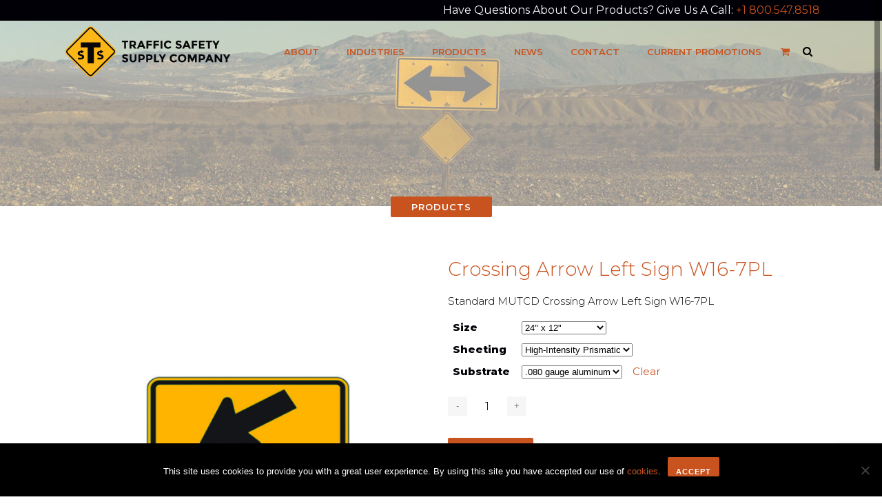

--- FILE ---
content_type: text/html; charset=UTF-8
request_url: https://www.tssco.com/product/crossing-arrow-left-sign-w16-7pll/
body_size: 16460
content:
	<!DOCTYPE html>
<html lang="en-US">
<head>
	<!-- Hotjar Tracking Code for www.tssco.com -->
<script>
    (function(h,o,t,j,a,r){
        h.hj=h.hj||function(){(h.hj.q=h.hj.q||[]).push(arguments)};
        h._hjSettings={hjid:1063640,hjsv:6};
        a=o.getElementsByTagName('head')[0];
        r=o.createElement('script');r.async=1;
        r.src=t+h._hjSettings.hjid+j+h._hjSettings.hjsv;
        a.appendChild(r);
    })(window,document,'https://static.hotjar.com/c/hotjar-','.js?sv=');
</script>

        <!-- Google tag (gtag.js) -->
    <script async src="https://www.googletagmanager.com/gtag/js?id=G-JRR5ESSNZH"></script>
    <script>
        window.dataLayer = window.dataLayer || [];
        function gtag(){dataLayer.push(arguments);}
        gtag('js', new Date());

        gtag('config', 'G-JRR5ESSNZH');
    </script>


	<meta charset="UTF-8" />
	
				<meta name=viewport content="width=device-width,initial-scale=1,user-scalable=no">
		
	<title>Crossing Arrow Left Sign W16-7PL - Traffic Safety Supply Company</title>

	<link rel="profile" href="http://gmpg.org/xfn/11" />
	<link rel="pingback" href="https://www.tssco.com/xmlrpc.php" />
	<link rel="shortcut icon" type="image/x-icon" href="https://www.tssco.com/tssco-logo-260x260/">
	<link rel="apple-touch-icon" href="https://www.tssco.com/tssco-logo-260x260/"/>
	<!--[if gte IE 9]>
		<style type="text/css">
			.gradient {
				 filter: none;
			}
		</style>
	<![endif]-->

	<link href='//fonts.googleapis.com/css?family=Open+Sans:400,800italic,800,700italic,600italic,600,400italic,300italic,300|Montserrat:200,300,400,600,800|Montserrat:200,300,400,600,800|Montserrat:200,300,400,600,800|Montserrat:200,300,400,600,800|Montserrat:200,300,400,600,800|Montserrat:200,300,400,600,800|Montserrat:200,300,400,600,800|Montserrat:200,300,400,600,800&subset=latin,latin-ext' rel='stylesheet' type='text/css'>
<meta name='robots' content='index, follow, max-image-preview:large, max-snippet:-1, max-video-preview:-1' />
	<style>img:is([sizes="auto" i], [sizes^="auto," i]) { contain-intrinsic-size: 3000px 1500px }</style>
	
	<!-- This site is optimized with the Yoast SEO plugin v25.5 - https://yoast.com/wordpress/plugins/seo/ -->
	<meta name="description" content="Warning Arrow Left Sign - W16-7PL" />
	<link rel="canonical" href="https://www.tssco.com/product/crossing-arrow-left-sign-w16-7pll/" />
	<meta property="og:locale" content="en_US" />
	<meta property="og:type" content="article" />
	<meta property="og:title" content="Crossing Arrow Left Sign W16-7PL - Traffic Safety Supply Company" />
	<meta property="og:description" content="Warning Arrow Left Sign - W16-7PL" />
	<meta property="og:url" content="https://www.tssco.com/product/crossing-arrow-left-sign-w16-7pll/" />
	<meta property="og:site_name" content="Traffic Safety Supply Company" />
	<meta property="article:publisher" content="https://www.facebook.com/TRAFFICSAFETYSUPPLYCO/?modal=admin_todo_tour" />
	<meta property="article:modified_time" content="2020-03-26T22:32:27+00:00" />
	<meta property="og:image" content="https://www.tssco.com/wp-content/uploads/2018/08/W16-7PL.jpg" />
	<meta property="og:image:width" content="685" />
	<meta property="og:image:height" content="685" />
	<meta property="og:image:type" content="image/jpeg" />
	<meta name="twitter:card" content="summary_large_image" />
	<script type="application/ld+json" class="yoast-schema-graph">{"@context":"https://schema.org","@graph":[{"@type":"WebPage","@id":"https://www.tssco.com/product/crossing-arrow-left-sign-w16-7pll/","url":"https://www.tssco.com/product/crossing-arrow-left-sign-w16-7pll/","name":"Crossing Arrow Left Sign W16-7PL - Traffic Safety Supply Company","isPartOf":{"@id":"https://www.tssco.com/#website"},"primaryImageOfPage":{"@id":"https://www.tssco.com/product/crossing-arrow-left-sign-w16-7pll/#primaryimage"},"image":{"@id":"https://www.tssco.com/product/crossing-arrow-left-sign-w16-7pll/#primaryimage"},"thumbnailUrl":"https://www.tssco.com/wp-content/uploads/2018/08/W16-7PL.jpg","datePublished":"2018-08-07T21:11:29+00:00","dateModified":"2020-03-26T22:32:27+00:00","description":"Warning Arrow Left Sign - W16-7PL","breadcrumb":{"@id":"https://www.tssco.com/product/crossing-arrow-left-sign-w16-7pll/#breadcrumb"},"inLanguage":"en-US","potentialAction":[{"@type":"ReadAction","target":["https://www.tssco.com/product/crossing-arrow-left-sign-w16-7pll/"]}]},{"@type":"ImageObject","inLanguage":"en-US","@id":"https://www.tssco.com/product/crossing-arrow-left-sign-w16-7pll/#primaryimage","url":"https://www.tssco.com/wp-content/uploads/2018/08/W16-7PL.jpg","contentUrl":"https://www.tssco.com/wp-content/uploads/2018/08/W16-7PL.jpg","width":685,"height":685},{"@type":"BreadcrumbList","@id":"https://www.tssco.com/product/crossing-arrow-left-sign-w16-7pll/#breadcrumb","itemListElement":[{"@type":"ListItem","position":1,"name":"Home","item":"https://www.tssco.com/"},{"@type":"ListItem","position":2,"name":"Products","item":"https://www.tssco.com/products/"},{"@type":"ListItem","position":3,"name":"Crossing Arrow Left Sign W16-7PL"}]},{"@type":"WebSite","@id":"https://www.tssco.com/#website","url":"https://www.tssco.com/","name":"Traffic Safety Supply Company","description":"Traffic Safety Supply Company, Portland Oregon","potentialAction":[{"@type":"SearchAction","target":{"@type":"EntryPoint","urlTemplate":"https://www.tssco.com/?s={search_term_string}"},"query-input":{"@type":"PropertyValueSpecification","valueRequired":true,"valueName":"search_term_string"}}],"inLanguage":"en-US"}]}</script>
	<!-- / Yoast SEO plugin. -->


<link rel='dns-prefetch' href='//www.googletagmanager.com' />
<link rel="alternate" type="application/rss+xml" title="Traffic Safety Supply Company &raquo; Feed" href="https://www.tssco.com/feed/" />
<link rel="alternate" type="application/rss+xml" title="Traffic Safety Supply Company &raquo; Comments Feed" href="https://www.tssco.com/comments/feed/" />
<script type="text/javascript">
/* <![CDATA[ */
window._wpemojiSettings = {"baseUrl":"https:\/\/s.w.org\/images\/core\/emoji\/16.0.1\/72x72\/","ext":".png","svgUrl":"https:\/\/s.w.org\/images\/core\/emoji\/16.0.1\/svg\/","svgExt":".svg","source":{"concatemoji":"https:\/\/www.tssco.com\/wp-includes\/js\/wp-emoji-release.min.js?ver=6.8.3"}};
/*! This file is auto-generated */
!function(s,n){var o,i,e;function c(e){try{var t={supportTests:e,timestamp:(new Date).valueOf()};sessionStorage.setItem(o,JSON.stringify(t))}catch(e){}}function p(e,t,n){e.clearRect(0,0,e.canvas.width,e.canvas.height),e.fillText(t,0,0);var t=new Uint32Array(e.getImageData(0,0,e.canvas.width,e.canvas.height).data),a=(e.clearRect(0,0,e.canvas.width,e.canvas.height),e.fillText(n,0,0),new Uint32Array(e.getImageData(0,0,e.canvas.width,e.canvas.height).data));return t.every(function(e,t){return e===a[t]})}function u(e,t){e.clearRect(0,0,e.canvas.width,e.canvas.height),e.fillText(t,0,0);for(var n=e.getImageData(16,16,1,1),a=0;a<n.data.length;a++)if(0!==n.data[a])return!1;return!0}function f(e,t,n,a){switch(t){case"flag":return n(e,"\ud83c\udff3\ufe0f\u200d\u26a7\ufe0f","\ud83c\udff3\ufe0f\u200b\u26a7\ufe0f")?!1:!n(e,"\ud83c\udde8\ud83c\uddf6","\ud83c\udde8\u200b\ud83c\uddf6")&&!n(e,"\ud83c\udff4\udb40\udc67\udb40\udc62\udb40\udc65\udb40\udc6e\udb40\udc67\udb40\udc7f","\ud83c\udff4\u200b\udb40\udc67\u200b\udb40\udc62\u200b\udb40\udc65\u200b\udb40\udc6e\u200b\udb40\udc67\u200b\udb40\udc7f");case"emoji":return!a(e,"\ud83e\udedf")}return!1}function g(e,t,n,a){var r="undefined"!=typeof WorkerGlobalScope&&self instanceof WorkerGlobalScope?new OffscreenCanvas(300,150):s.createElement("canvas"),o=r.getContext("2d",{willReadFrequently:!0}),i=(o.textBaseline="top",o.font="600 32px Arial",{});return e.forEach(function(e){i[e]=t(o,e,n,a)}),i}function t(e){var t=s.createElement("script");t.src=e,t.defer=!0,s.head.appendChild(t)}"undefined"!=typeof Promise&&(o="wpEmojiSettingsSupports",i=["flag","emoji"],n.supports={everything:!0,everythingExceptFlag:!0},e=new Promise(function(e){s.addEventListener("DOMContentLoaded",e,{once:!0})}),new Promise(function(t){var n=function(){try{var e=JSON.parse(sessionStorage.getItem(o));if("object"==typeof e&&"number"==typeof e.timestamp&&(new Date).valueOf()<e.timestamp+604800&&"object"==typeof e.supportTests)return e.supportTests}catch(e){}return null}();if(!n){if("undefined"!=typeof Worker&&"undefined"!=typeof OffscreenCanvas&&"undefined"!=typeof URL&&URL.createObjectURL&&"undefined"!=typeof Blob)try{var e="postMessage("+g.toString()+"("+[JSON.stringify(i),f.toString(),p.toString(),u.toString()].join(",")+"));",a=new Blob([e],{type:"text/javascript"}),r=new Worker(URL.createObjectURL(a),{name:"wpTestEmojiSupports"});return void(r.onmessage=function(e){c(n=e.data),r.terminate(),t(n)})}catch(e){}c(n=g(i,f,p,u))}t(n)}).then(function(e){for(var t in e)n.supports[t]=e[t],n.supports.everything=n.supports.everything&&n.supports[t],"flag"!==t&&(n.supports.everythingExceptFlag=n.supports.everythingExceptFlag&&n.supports[t]);n.supports.everythingExceptFlag=n.supports.everythingExceptFlag&&!n.supports.flag,n.DOMReady=!1,n.readyCallback=function(){n.DOMReady=!0}}).then(function(){return e}).then(function(){var e;n.supports.everything||(n.readyCallback(),(e=n.source||{}).concatemoji?t(e.concatemoji):e.wpemoji&&e.twemoji&&(t(e.twemoji),t(e.wpemoji)))}))}((window,document),window._wpemojiSettings);
/* ]]> */
</script>
<link rel='stylesheet' id='layerslider-css' href='https://www.tssco.com/wp-content/plugins/LayerSlider/assets/static/layerslider/css/layerslider.css?ver=7.15.1' type='text/css' media='all' />
<style id='wp-emoji-styles-inline-css' type='text/css'>

	img.wp-smiley, img.emoji {
		display: inline !important;
		border: none !important;
		box-shadow: none !important;
		height: 1em !important;
		width: 1em !important;
		margin: 0 0.07em !important;
		vertical-align: -0.1em !important;
		background: none !important;
		padding: 0 !important;
	}
</style>
<link rel='stylesheet' id='wp-block-library-css' href='https://www.tssco.com/wp-includes/css/dist/block-library/style.min.css?ver=6.8.3' type='text/css' media='all' />
<style id='classic-theme-styles-inline-css' type='text/css'>
/*! This file is auto-generated */
.wp-block-button__link{color:#fff;background-color:#32373c;border-radius:9999px;box-shadow:none;text-decoration:none;padding:calc(.667em + 2px) calc(1.333em + 2px);font-size:1.125em}.wp-block-file__button{background:#32373c;color:#fff;text-decoration:none}
</style>
<style id='global-styles-inline-css' type='text/css'>
:root{--wp--preset--aspect-ratio--square: 1;--wp--preset--aspect-ratio--4-3: 4/3;--wp--preset--aspect-ratio--3-4: 3/4;--wp--preset--aspect-ratio--3-2: 3/2;--wp--preset--aspect-ratio--2-3: 2/3;--wp--preset--aspect-ratio--16-9: 16/9;--wp--preset--aspect-ratio--9-16: 9/16;--wp--preset--color--black: #000000;--wp--preset--color--cyan-bluish-gray: #abb8c3;--wp--preset--color--white: #ffffff;--wp--preset--color--pale-pink: #f78da7;--wp--preset--color--vivid-red: #cf2e2e;--wp--preset--color--luminous-vivid-orange: #ff6900;--wp--preset--color--luminous-vivid-amber: #fcb900;--wp--preset--color--light-green-cyan: #7bdcb5;--wp--preset--color--vivid-green-cyan: #00d084;--wp--preset--color--pale-cyan-blue: #8ed1fc;--wp--preset--color--vivid-cyan-blue: #0693e3;--wp--preset--color--vivid-purple: #9b51e0;--wp--preset--gradient--vivid-cyan-blue-to-vivid-purple: linear-gradient(135deg,rgba(6,147,227,1) 0%,rgb(155,81,224) 100%);--wp--preset--gradient--light-green-cyan-to-vivid-green-cyan: linear-gradient(135deg,rgb(122,220,180) 0%,rgb(0,208,130) 100%);--wp--preset--gradient--luminous-vivid-amber-to-luminous-vivid-orange: linear-gradient(135deg,rgba(252,185,0,1) 0%,rgba(255,105,0,1) 100%);--wp--preset--gradient--luminous-vivid-orange-to-vivid-red: linear-gradient(135deg,rgba(255,105,0,1) 0%,rgb(207,46,46) 100%);--wp--preset--gradient--very-light-gray-to-cyan-bluish-gray: linear-gradient(135deg,rgb(238,238,238) 0%,rgb(169,184,195) 100%);--wp--preset--gradient--cool-to-warm-spectrum: linear-gradient(135deg,rgb(74,234,220) 0%,rgb(151,120,209) 20%,rgb(207,42,186) 40%,rgb(238,44,130) 60%,rgb(251,105,98) 80%,rgb(254,248,76) 100%);--wp--preset--gradient--blush-light-purple: linear-gradient(135deg,rgb(255,206,236) 0%,rgb(152,150,240) 100%);--wp--preset--gradient--blush-bordeaux: linear-gradient(135deg,rgb(254,205,165) 0%,rgb(254,45,45) 50%,rgb(107,0,62) 100%);--wp--preset--gradient--luminous-dusk: linear-gradient(135deg,rgb(255,203,112) 0%,rgb(199,81,192) 50%,rgb(65,88,208) 100%);--wp--preset--gradient--pale-ocean: linear-gradient(135deg,rgb(255,245,203) 0%,rgb(182,227,212) 50%,rgb(51,167,181) 100%);--wp--preset--gradient--electric-grass: linear-gradient(135deg,rgb(202,248,128) 0%,rgb(113,206,126) 100%);--wp--preset--gradient--midnight: linear-gradient(135deg,rgb(2,3,129) 0%,rgb(40,116,252) 100%);--wp--preset--font-size--small: 13px;--wp--preset--font-size--medium: 20px;--wp--preset--font-size--large: 36px;--wp--preset--font-size--x-large: 42px;--wp--preset--spacing--20: 0.44rem;--wp--preset--spacing--30: 0.67rem;--wp--preset--spacing--40: 1rem;--wp--preset--spacing--50: 1.5rem;--wp--preset--spacing--60: 2.25rem;--wp--preset--spacing--70: 3.38rem;--wp--preset--spacing--80: 5.06rem;--wp--preset--shadow--natural: 6px 6px 9px rgba(0, 0, 0, 0.2);--wp--preset--shadow--deep: 12px 12px 50px rgba(0, 0, 0, 0.4);--wp--preset--shadow--sharp: 6px 6px 0px rgba(0, 0, 0, 0.2);--wp--preset--shadow--outlined: 6px 6px 0px -3px rgba(255, 255, 255, 1), 6px 6px rgba(0, 0, 0, 1);--wp--preset--shadow--crisp: 6px 6px 0px rgba(0, 0, 0, 1);}:where(.is-layout-flex){gap: 0.5em;}:where(.is-layout-grid){gap: 0.5em;}body .is-layout-flex{display: flex;}.is-layout-flex{flex-wrap: wrap;align-items: center;}.is-layout-flex > :is(*, div){margin: 0;}body .is-layout-grid{display: grid;}.is-layout-grid > :is(*, div){margin: 0;}:where(.wp-block-columns.is-layout-flex){gap: 2em;}:where(.wp-block-columns.is-layout-grid){gap: 2em;}:where(.wp-block-post-template.is-layout-flex){gap: 1.25em;}:where(.wp-block-post-template.is-layout-grid){gap: 1.25em;}.has-black-color{color: var(--wp--preset--color--black) !important;}.has-cyan-bluish-gray-color{color: var(--wp--preset--color--cyan-bluish-gray) !important;}.has-white-color{color: var(--wp--preset--color--white) !important;}.has-pale-pink-color{color: var(--wp--preset--color--pale-pink) !important;}.has-vivid-red-color{color: var(--wp--preset--color--vivid-red) !important;}.has-luminous-vivid-orange-color{color: var(--wp--preset--color--luminous-vivid-orange) !important;}.has-luminous-vivid-amber-color{color: var(--wp--preset--color--luminous-vivid-amber) !important;}.has-light-green-cyan-color{color: var(--wp--preset--color--light-green-cyan) !important;}.has-vivid-green-cyan-color{color: var(--wp--preset--color--vivid-green-cyan) !important;}.has-pale-cyan-blue-color{color: var(--wp--preset--color--pale-cyan-blue) !important;}.has-vivid-cyan-blue-color{color: var(--wp--preset--color--vivid-cyan-blue) !important;}.has-vivid-purple-color{color: var(--wp--preset--color--vivid-purple) !important;}.has-black-background-color{background-color: var(--wp--preset--color--black) !important;}.has-cyan-bluish-gray-background-color{background-color: var(--wp--preset--color--cyan-bluish-gray) !important;}.has-white-background-color{background-color: var(--wp--preset--color--white) !important;}.has-pale-pink-background-color{background-color: var(--wp--preset--color--pale-pink) !important;}.has-vivid-red-background-color{background-color: var(--wp--preset--color--vivid-red) !important;}.has-luminous-vivid-orange-background-color{background-color: var(--wp--preset--color--luminous-vivid-orange) !important;}.has-luminous-vivid-amber-background-color{background-color: var(--wp--preset--color--luminous-vivid-amber) !important;}.has-light-green-cyan-background-color{background-color: var(--wp--preset--color--light-green-cyan) !important;}.has-vivid-green-cyan-background-color{background-color: var(--wp--preset--color--vivid-green-cyan) !important;}.has-pale-cyan-blue-background-color{background-color: var(--wp--preset--color--pale-cyan-blue) !important;}.has-vivid-cyan-blue-background-color{background-color: var(--wp--preset--color--vivid-cyan-blue) !important;}.has-vivid-purple-background-color{background-color: var(--wp--preset--color--vivid-purple) !important;}.has-black-border-color{border-color: var(--wp--preset--color--black) !important;}.has-cyan-bluish-gray-border-color{border-color: var(--wp--preset--color--cyan-bluish-gray) !important;}.has-white-border-color{border-color: var(--wp--preset--color--white) !important;}.has-pale-pink-border-color{border-color: var(--wp--preset--color--pale-pink) !important;}.has-vivid-red-border-color{border-color: var(--wp--preset--color--vivid-red) !important;}.has-luminous-vivid-orange-border-color{border-color: var(--wp--preset--color--luminous-vivid-orange) !important;}.has-luminous-vivid-amber-border-color{border-color: var(--wp--preset--color--luminous-vivid-amber) !important;}.has-light-green-cyan-border-color{border-color: var(--wp--preset--color--light-green-cyan) !important;}.has-vivid-green-cyan-border-color{border-color: var(--wp--preset--color--vivid-green-cyan) !important;}.has-pale-cyan-blue-border-color{border-color: var(--wp--preset--color--pale-cyan-blue) !important;}.has-vivid-cyan-blue-border-color{border-color: var(--wp--preset--color--vivid-cyan-blue) !important;}.has-vivid-purple-border-color{border-color: var(--wp--preset--color--vivid-purple) !important;}.has-vivid-cyan-blue-to-vivid-purple-gradient-background{background: var(--wp--preset--gradient--vivid-cyan-blue-to-vivid-purple) !important;}.has-light-green-cyan-to-vivid-green-cyan-gradient-background{background: var(--wp--preset--gradient--light-green-cyan-to-vivid-green-cyan) !important;}.has-luminous-vivid-amber-to-luminous-vivid-orange-gradient-background{background: var(--wp--preset--gradient--luminous-vivid-amber-to-luminous-vivid-orange) !important;}.has-luminous-vivid-orange-to-vivid-red-gradient-background{background: var(--wp--preset--gradient--luminous-vivid-orange-to-vivid-red) !important;}.has-very-light-gray-to-cyan-bluish-gray-gradient-background{background: var(--wp--preset--gradient--very-light-gray-to-cyan-bluish-gray) !important;}.has-cool-to-warm-spectrum-gradient-background{background: var(--wp--preset--gradient--cool-to-warm-spectrum) !important;}.has-blush-light-purple-gradient-background{background: var(--wp--preset--gradient--blush-light-purple) !important;}.has-blush-bordeaux-gradient-background{background: var(--wp--preset--gradient--blush-bordeaux) !important;}.has-luminous-dusk-gradient-background{background: var(--wp--preset--gradient--luminous-dusk) !important;}.has-pale-ocean-gradient-background{background: var(--wp--preset--gradient--pale-ocean) !important;}.has-electric-grass-gradient-background{background: var(--wp--preset--gradient--electric-grass) !important;}.has-midnight-gradient-background{background: var(--wp--preset--gradient--midnight) !important;}.has-small-font-size{font-size: var(--wp--preset--font-size--small) !important;}.has-medium-font-size{font-size: var(--wp--preset--font-size--medium) !important;}.has-large-font-size{font-size: var(--wp--preset--font-size--large) !important;}.has-x-large-font-size{font-size: var(--wp--preset--font-size--x-large) !important;}
:where(.wp-block-post-template.is-layout-flex){gap: 1.25em;}:where(.wp-block-post-template.is-layout-grid){gap: 1.25em;}
:where(.wp-block-columns.is-layout-flex){gap: 2em;}:where(.wp-block-columns.is-layout-grid){gap: 2em;}
:root :where(.wp-block-pullquote){font-size: 1.5em;line-height: 1.6;}
</style>
<link rel='stylesheet' id='cookie-notice-front-css' href='https://www.tssco.com/wp-content/plugins/cookie-notice/css/front.min.css?ver=2.5.7' type='text/css' media='all' />
<link rel='stylesheet' id='quote-request-style-css' href='https://www.tssco.com/wp-content/plugins/woocommerce-quotation/assets/css/style.css?ver=6.8.3' type='text/css' media='all' />
<style id='woocommerce-inline-inline-css' type='text/css'>
.woocommerce form .form-row .required { visibility: visible; }
</style>
<link rel='stylesheet' id='swatches-and-photos-css' href='https://www.tssco.com/wp-content/plugins/woocommerce-variation-swatches-and-photos/assets/css/swatches-and-photos.css?ver=3.0.6' type='text/css' media='all' />
<link rel='stylesheet' id='default_style-css' href='https://www.tssco.com/wp-content/themes/elision/style.css?ver=6.8.3' type='text/css' media='all' />
<link rel='stylesheet' id='qode-font-awesome-css' href='https://www.tssco.com/wp-content/themes/elision/css/font-awesome/css/font-awesome.min.css?ver=6.8.3' type='text/css' media='all' />
<link rel='stylesheet' id='stylesheet-css' href='https://www.tssco.com/wp-content/themes/elision/css/stylesheet.min.css?ver=6.8.3' type='text/css' media='all' />
<link rel='stylesheet' id='woocommerce-css' href='https://www.tssco.com/wp-content/themes/elision/css/woocommerce.min.css?ver=6.8.3' type='text/css' media='all' />
<link rel='stylesheet' id='woocommerce_responsive-css' href='https://www.tssco.com/wp-content/themes/elision/css/woocommerce_responsive.min.css?ver=6.8.3' type='text/css' media='all' />
<link rel='stylesheet' id='style_dynamic-css' href='https://www.tssco.com/wp-content/themes/elision/css/style_dynamic.php?ver=6.8.3' type='text/css' media='all' />
<link rel='stylesheet' id='responsive-css' href='https://www.tssco.com/wp-content/themes/elision/css/responsive.min.css?ver=6.8.3' type='text/css' media='all' />
<link rel='stylesheet' id='style_dynamic_responsive-css' href='https://www.tssco.com/wp-content/themes/elision/css/style_dynamic_responsive.php?ver=6.8.3' type='text/css' media='all' />
<link rel='stylesheet' id='js_composer_front-css' href='https://www.tssco.com/wp-content/plugins/js_composer/assets/css/js_composer.min.css?ver=7.9' type='text/css' media='all' />
<link rel='stylesheet' id='custom_css-css' href='https://www.tssco.com/wp-content/themes/elision/css/custom_css.php?ver=6.8.3' type='text/css' media='all' />
<link rel='stylesheet' id='childstyle-css' href='https://www.tssco.com/wp-content/themes/elision-child/style.css?ver=6.8.3' type='text/css' media='all' />
<link rel='stylesheet' id='additional_styles-css' href='https://www.tssco.com/wp-content/themes/elision-child/css/min/additional.min.css?ver=1.11' type='text/css' media='all' />
<script type="text/javascript" src="https://www.tssco.com/wp-includes/js/jquery/jquery.min.js?ver=3.7.1" id="jquery-core-js"></script>
<script type="text/javascript" src="https://www.tssco.com/wp-includes/js/jquery/jquery-migrate.min.js?ver=3.4.1" id="jquery-migrate-js"></script>
<script type="text/javascript" id="layerslider-utils-js-extra">
/* <![CDATA[ */
var LS_Meta = {"v":"7.15.1","fixGSAP":"1"};
/* ]]> */
</script>
<script type="text/javascript" src="https://www.tssco.com/wp-content/plugins/LayerSlider/assets/static/layerslider/js/layerslider.utils.js?ver=7.15.1" id="layerslider-utils-js"></script>
<script type="text/javascript" src="https://www.tssco.com/wp-content/plugins/LayerSlider/assets/static/layerslider/js/layerslider.kreaturamedia.jquery.js?ver=7.15.1" id="layerslider-js"></script>
<script type="text/javascript" src="https://www.tssco.com/wp-content/plugins/LayerSlider/assets/static/layerslider/js/layerslider.transitions.js?ver=7.15.1" id="layerslider-transitions-js"></script>
<script type="text/javascript" id="cookie-notice-front-js-before">
/* <![CDATA[ */
var cnArgs = {"ajaxUrl":"https:\/\/www.tssco.com\/wp-admin\/admin-ajax.php","nonce":"60368509bd","hideEffect":"fade","position":"bottom","onScroll":false,"onScrollOffset":100,"onClick":false,"cookieName":"cookie_notice_accepted","cookieTime":2592000,"cookieTimeRejected":2592000,"globalCookie":false,"redirection":false,"cache":false,"revokeCookies":false,"revokeCookiesOpt":"automatic"};
/* ]]> */
</script>
<script type="text/javascript" src="https://www.tssco.com/wp-content/plugins/cookie-notice/js/front.min.js?ver=2.5.7" id="cookie-notice-front-js"></script>
<script type="text/javascript" src="https://www.tssco.com/wp-content/plugins/woocommerce/assets/js/jquery-blockui/jquery.blockUI.min.js?ver=2.7.0-wc.10.4.3" id="wc-jquery-blockui-js" data-wp-strategy="defer"></script>
<script type="text/javascript" id="wc-add-to-cart-js-extra">
/* <![CDATA[ */
var wc_add_to_cart_params = {"ajax_url":"\/wp-admin\/admin-ajax.php","wc_ajax_url":"\/?wc-ajax=%%endpoint%%","i18n_view_cart":"View cart","cart_url":"https:\/\/www.tssco.com\/?page_id=5070","is_cart":"","cart_redirect_after_add":"no"};
/* ]]> */
</script>
<script type="text/javascript" src="https://www.tssco.com/wp-content/plugins/woocommerce/assets/js/frontend/add-to-cart.min.js?ver=10.4.3" id="wc-add-to-cart-js" data-wp-strategy="defer"></script>
<script type="text/javascript" id="wc-single-product-js-extra">
/* <![CDATA[ */
var wc_single_product_params = {"i18n_required_rating_text":"Please select a rating","i18n_rating_options":["1 of 5 stars","2 of 5 stars","3 of 5 stars","4 of 5 stars","5 of 5 stars"],"i18n_product_gallery_trigger_text":"View full-screen image gallery","review_rating_required":"yes","flexslider":{"rtl":false,"animation":"slide","smoothHeight":true,"directionNav":false,"controlNav":"thumbnails","slideshow":false,"animationSpeed":500,"animationLoop":false,"allowOneSlide":false},"zoom_enabled":"","zoom_options":[],"photoswipe_enabled":"","photoswipe_options":{"shareEl":false,"closeOnScroll":false,"history":false,"hideAnimationDuration":0,"showAnimationDuration":0},"flexslider_enabled":""};
/* ]]> */
</script>
<script type="text/javascript" src="https://www.tssco.com/wp-content/plugins/woocommerce/assets/js/frontend/single-product.min.js?ver=10.4.3" id="wc-single-product-js" defer="defer" data-wp-strategy="defer"></script>
<script type="text/javascript" src="https://www.tssco.com/wp-content/plugins/woocommerce/assets/js/js-cookie/js.cookie.min.js?ver=2.1.4-wc.10.4.3" id="wc-js-cookie-js" defer="defer" data-wp-strategy="defer"></script>
<script type="text/javascript" id="woocommerce-js-extra">
/* <![CDATA[ */
var woocommerce_params = {"ajax_url":"\/wp-admin\/admin-ajax.php","wc_ajax_url":"\/?wc-ajax=%%endpoint%%","i18n_password_show":"Show password","i18n_password_hide":"Hide password"};
/* ]]> */
</script>
<script type="text/javascript" src="https://www.tssco.com/wp-content/plugins/woocommerce/assets/js/frontend/woocommerce.min.js?ver=10.4.3" id="woocommerce-js" defer="defer" data-wp-strategy="defer"></script>
<script type="text/javascript" src="https://www.tssco.com/wp-content/plugins/js_composer/assets/js/vendors/woocommerce-add-to-cart.js?ver=7.9" id="vc_woocommerce-add-to-cart-js-js"></script>
<script type="text/javascript" src="https://www.tssco.com/wp-content/plugins/woocommerce/assets/js/select2/select2.full.min.js?ver=4.0.3-wc.10.4.3" id="wc-select2-js" defer="defer" data-wp-strategy="defer"></script>

<!-- Google tag (gtag.js) snippet added by Site Kit -->
<!-- Google Analytics snippet added by Site Kit -->
<script type="text/javascript" src="https://www.googletagmanager.com/gtag/js?id=GT-5D476ZZQ" id="google_gtagjs-js" async></script>
<script type="text/javascript" id="google_gtagjs-js-after">
/* <![CDATA[ */
window.dataLayer = window.dataLayer || [];function gtag(){dataLayer.push(arguments);}
gtag("set","linker",{"domains":["www.tssco.com"]});
gtag("js", new Date());
gtag("set", "developer_id.dZTNiMT", true);
gtag("config", "GT-5D476ZZQ");
/* ]]> */
</script>
<script></script><meta name="generator" content="Powered by LayerSlider 7.15.1 - Build Heros, Sliders, and Popups. Create Animations and Beautiful, Rich Web Content as Easy as Never Before on WordPress." />
<!-- LayerSlider updates and docs at: https://layerslider.com -->
<link rel="https://api.w.org/" href="https://www.tssco.com/wp-json/" /><link rel="alternate" title="JSON" type="application/json" href="https://www.tssco.com/wp-json/wp/v2/product/780" /><link rel="EditURI" type="application/rsd+xml" title="RSD" href="https://www.tssco.com/xmlrpc.php?rsd" />
<link rel='shortlink' href='https://www.tssco.com/?p=780' />
<link rel="alternate" title="oEmbed (JSON)" type="application/json+oembed" href="https://www.tssco.com/wp-json/oembed/1.0/embed?url=https%3A%2F%2Fwww.tssco.com%2Fproduct%2Fcrossing-arrow-left-sign-w16-7pll%2F" />
<link rel="alternate" title="oEmbed (XML)" type="text/xml+oembed" href="https://www.tssco.com/wp-json/oembed/1.0/embed?url=https%3A%2F%2Fwww.tssco.com%2Fproduct%2Fcrossing-arrow-left-sign-w16-7pll%2F&#038;format=xml" />
<meta name="generator" content="Site Kit by Google 1.170.0" /><!-- HFCM by 99 Robots - Snippet # 1: Google Tag Manager header -->
<!-- Google Tag Manager -->
<script>(function(w,d,s,l,i){w[l]=w[l]||[];w[l].push({'gtm.start':
new Date().getTime(),event:'gtm.js'});var f=d.getElementsByTagName(s)[0],
j=d.createElement(s),dl=l!='dataLayer'?'&l='+l:'';j.async=true;j.src=
'https://www.googletagmanager.com/gtm.js?id='+i+dl;f.parentNode.insertBefore(j,f);
})(window,document,'script','dataLayer','GTM-5JNH5XB3');</script>
<!-- End Google Tag Manager -->
<!-- /end HFCM by 99 Robots -->
	<noscript><style>.woocommerce-product-gallery{ opacity: 1 !important; }</style></noscript>
	<style type="text/css">.recentcomments a{display:inline !important;padding:0 !important;margin:0 !important;}</style><meta name="generator" content="Powered by WPBakery Page Builder - drag and drop page builder for WordPress."/>
		<style type="text/css" id="wp-custom-css">
			.title .title_holder {
	top: -40% !important;
}		</style>
		<noscript><style> .wpb_animate_when_almost_visible { opacity: 1; }</style></noscript>	<meta name="google-site-verification" content="R4r97iBVda1pyrRlzncpF9GxmeoaEMV7mJ7k5e_jQCU" />
</head>

<body class="wp-singular product-template-default single single-product postid-780 wp-theme-elision wp-child-theme-elision-child theme-elision cookies-not-set woocommerce woocommerce-page woocommerce-no-js  smooth_scroll mac qode-child-theme-ver-1.0.0 qode-theme-ver-3.9 wpb-js-composer js-comp-ver-7.9 vc_responsive">

					<div class="wrapper">
	<div class="wrapper_inner">
	<!-- Google Analytics start -->
		<!-- Google Analytics end -->


<header class="has_top    ">
	<div class="header_inner clearfix">

			<div class="header_top clearfix">
							<div class="container">
					<div class="container_inner clearfix">
								<div class="left">
						<div class="inner">
												</div>
					</div>
					<div class="right">
						<div class="inner">
						<div>			<div class="textwidget"><p>Have Questions About Our Products? Give Us A Call: <a href="tel://+18005478518">+1 800.547.8518</a></p>
</div>
		</div>						</div>
					</div>
									</div>
				</div>
					</div>
		<div class="header_bottom clearfix">
						<div class="container">
					<div class="container_inner clearfix">
								<div class="header_inner_left">
						<div class="mobile_menu_button"><span><i class="fa fa-bars"></i></span></div>
						<div class="logo_wrapper">
							
															<div class="q_logo"><a href="https://www.tssco.com/"><img class="normal" src="https://www.tssco.com/wp-content/uploads/2025/06/tssco-logo-optical-adj-black-web.svg" alt="Logo"/><img class="dark" src="https://www.tssco.com/wp-content/uploads/2025/06/tssco-logo-optical-adj-black-web.svg" alt="Logo"/><img class="sticky" src="https://www.tssco.com/wp-content/uploads/2025/06/tssco-logo-optical-adj-black-web.svg" alt="Logo"/></a></div>
							
						</div>
					</div>
											<div class="header_inner_right">
								<div class="widget_text shopping_cart_outer"><div class="widget_text shopping_cart_inner"><div class="textwidget custom-html-widget"><div class="shopping_cart_outer"><div class="shopping_cart_inner">		<div class="shopping_cart_header">
			<a class="header_cart" href="https://www.tssco.com/quote-list"><i class="fa fa-shopping-cart"></i></a>
</div>

	</div></div></div></div></div><div class="widget_text shopping_cart_outer"><div class="widget_text shopping_cart_inner"><div class="textwidget custom-html-widget"><div class="search-box-wrap">
<p><a class="shop-search header_cart" href="/?s"><i class="fa fa-search"></i></a></p>
<div class="search-box-dropdown"><form action="/"><input name="s" type="text" placeholder="Enter Search Term" /><input type="submit" value="Submit" /></form></div>
</div>
<script>
jQuery(function($){
	$('.shop-search').on('click', function(e){
		if($(window).width() > 1000){
			return false;
		}
	});
});
</script></div></div></div>								<div class="side_menu_button_wrapper right"><div class="side_menu_button"></div></div>
						</div>
										<nav class="main_menu drop_down right">
					<ul id="menu-global" class=""><li id="nav-menu-item-29346" class="menu-item menu-item-type-post_type menu-item-object-page  narrow"><a href="https://www.tssco.com/about/" class=""><i class="menu_icon fa blank"></i><span>About</span><i class="q_menu_arrow fa fa-angle-right"></i></a></li>
<li id="nav-menu-item-29350" class="menu-item menu-item-type-post_type menu-item-object-page menu-item-has-children  has_sub narrow"><a href="https://www.tssco.com/industries/" class=""><i class="menu_icon fa blank"></i><span>Industries</span><i class="q_menu_arrow fa fa-angle-right"></i></a>
<div class="second"><div class="inner"><ul>
	<li id="nav-menu-item-29351" class="menu-item menu-item-type-post_type menu-item-object-page "><a href="https://www.tssco.com/industries/airport/" class=""><i class="menu_icon fa blank"></i><span>Airport</span><i class="q_menu_arrow fa fa-angle-right"></i></a></li>
	<li id="nav-menu-item-29352" class="menu-item menu-item-type-post_type menu-item-object-page "><a href="https://www.tssco.com/industries/apartment-and-condo/" class=""><i class="menu_icon fa blank"></i><span>Apartment and Condo</span><i class="q_menu_arrow fa fa-angle-right"></i></a></li>
	<li id="nav-menu-item-29353" class="menu-item menu-item-type-post_type menu-item-object-page "><a href="https://www.tssco.com/industries/construction/" class=""><i class="menu_icon fa blank"></i><span>Construction</span><i class="q_menu_arrow fa fa-angle-right"></i></a></li>
	<li id="nav-menu-item-29354" class="menu-item menu-item-type-post_type menu-item-object-page "><a href="https://www.tssco.com/industries/home/" class=""><i class="menu_icon fa blank"></i><span>Home</span><i class="q_menu_arrow fa fa-angle-right"></i></a></li>
	<li id="nav-menu-item-29355" class="menu-item menu-item-type-post_type menu-item-object-page "><a href="https://www.tssco.com/industries/municipalities-cities-and-states/" class=""><i class="menu_icon fa blank"></i><span>Municipalities, Cities, and States</span><i class="q_menu_arrow fa fa-angle-right"></i></a></li>
	<li id="nav-menu-item-29356" class="menu-item menu-item-type-post_type menu-item-object-page "><a href="https://www.tssco.com/industries/police-and-fire/" class=""><i class="menu_icon fa blank"></i><span>Police and Fire</span><i class="q_menu_arrow fa fa-angle-right"></i></a></li>
	<li id="nav-menu-item-29357" class="menu-item menu-item-type-post_type menu-item-object-page "><a href="https://www.tssco.com/industries/schools/" class=""><i class="menu_icon fa blank"></i><span>Schools</span><i class="q_menu_arrow fa fa-angle-right"></i></a></li>
	<li id="nav-menu-item-29358" class="menu-item menu-item-type-post_type menu-item-object-page "><a href="https://www.tssco.com/industries/small-and-industrial-business/" class=""><i class="menu_icon fa blank"></i><span>Small and Industrial Business</span><i class="q_menu_arrow fa fa-angle-right"></i></a></li>
	<li id="nav-menu-item-29359" class="menu-item menu-item-type-post_type menu-item-object-page "><a href="https://www.tssco.com/industries/small-business/" class=""><i class="menu_icon fa blank"></i><span>Small Business</span><i class="q_menu_arrow fa fa-angle-right"></i></a></li>
</ul></div></div>
</li>
<li id="nav-menu-item-29418" class="menu-item menu-item-type-post_type menu-item-object-page menu-item-has-children current_page_parent  has_sub narrow"><a href="https://www.tssco.com/products/" class=""><i class="menu_icon fa blank"></i><span>Products</span><i class="q_menu_arrow fa fa-angle-right"></i></a>
<div class="second"><div class="inner"><ul>
	<li id="nav-menu-item-30073" class="menu-item menu-item-type-post_type menu-item-object-page "><a href="https://www.tssco.com/all-products/attenuators/" class=""><i class="menu_icon fa blank"></i><span>Attenuators</span><i class="q_menu_arrow fa fa-angle-right"></i></a></li>
	<li id="nav-menu-item-29363" class="menu-item menu-item-type-post_type menu-item-object-page "><a href="https://www.tssco.com/all-products/delineation-barriers-landing/" class=""><i class="menu_icon fa blank"></i><span>Delineation and Barriers</span><i class="q_menu_arrow fa fa-angle-right"></i></a></li>
	<li id="nav-menu-item-29364" class="menu-item menu-item-type-post_type menu-item-object-page "><a href="https://www.tssco.com/all-products/intelligent-warning-devices-landing/" class=""><i class="menu_icon fa blank"></i><span>Intelligent Warning Devices</span><i class="q_menu_arrow fa fa-angle-right"></i></a></li>
	<li id="nav-menu-item-29365" class="menu-item menu-item-type-post_type menu-item-object-page "><a href="https://www.tssco.com/all-products/parking-lot-landing/" class=""><i class="menu_icon fa blank"></i><span>Parking Lot and Site Development</span><i class="q_menu_arrow fa fa-angle-right"></i></a></li>
	<li id="nav-menu-item-29366" class="menu-item menu-item-type-post_type menu-item-object-page "><a href="https://www.tssco.com/all-products/pavement-marking-striping-landing/" class=""><i class="menu_icon fa blank"></i><span>Pavement Marking and Striping</span><i class="q_menu_arrow fa fa-angle-right"></i></a></li>
	<li id="nav-menu-item-29367" class="menu-item menu-item-type-post_type menu-item-object-page "><a href="https://www.tssco.com/all-products/posts-hardware-landing/" class=""><i class="menu_icon fa blank"></i><span>Posts and Hardware</span><i class="q_menu_arrow fa fa-angle-right"></i></a></li>
	<li id="nav-menu-item-29362" class="menu-item menu-item-type-post_type menu-item-object-page "><a href="https://www.tssco.com/?page_id=2439" class=""><i class="menu_icon fa blank"></i><span>Attenuators</span><i class="q_menu_arrow fa fa-angle-right"></i></a></li>
	<li id="nav-menu-item-29368" class="menu-item menu-item-type-post_type menu-item-object-page "><a href="https://www.tssco.com/all-products/signs/" class=""><i class="menu_icon fa blank"></i><span>Signs</span><i class="q_menu_arrow fa fa-angle-right"></i></a></li>
	<li id="nav-menu-item-29369" class="menu-item menu-item-type-post_type menu-item-object-page "><a href="https://www.tssco.com/all-products/work-zone-safety-landing/" class=""><i class="menu_icon fa blank"></i><span>Work Zone Safety</span><i class="q_menu_arrow fa fa-angle-right"></i></a></li>
</ul></div></div>
</li>
<li id="nav-menu-item-29360" class="menu-item menu-item-type-post_type menu-item-object-page  narrow"><a href="https://www.tssco.com/news/" class=""><i class="menu_icon fa blank"></i><span>News</span><i class="q_menu_arrow fa fa-angle-right"></i></a></li>
<li id="nav-menu-item-29349" class="menu-item menu-item-type-post_type menu-item-object-page  narrow"><a href="https://www.tssco.com/contact/" class=""><i class="menu_icon fa blank"></i><span>Contact</span><i class="q_menu_arrow fa fa-angle-right"></i></a></li>
<li id="nav-menu-item-29719" class="menu-item menu-item-type-post_type menu-item-object-page  narrow"><a href="https://www.tssco.com/promotions/" class=""><i class="menu_icon fa blank"></i><span>Current Promotions</span><i class="q_menu_arrow fa fa-angle-right"></i></a></li>
</ul>					</nav>
										<nav class="mobile_menu">
						<ul id="menu-global-1" class=""><li id="mobile-menu-item-29346" class="menu-item menu-item-type-post_type menu-item-object-page "><a href="https://www.tssco.com/about/" class=""><span>About</span><span class="mobile_arrow"><i class="fa fa-angle-right"></i><i class="fa fa-angle-down"></i></span></a></li>
<li id="mobile-menu-item-29350" class="menu-item menu-item-type-post_type menu-item-object-page menu-item-has-children  has_sub"><a href="https://www.tssco.com/industries/" class=""><span>Industries</span><span class="mobile_arrow"><i class="fa fa-angle-right"></i><i class="fa fa-angle-down"></i></span></a>
<ul class="sub_menu">
	<li id="mobile-menu-item-29351" class="menu-item menu-item-type-post_type menu-item-object-page "><a href="https://www.tssco.com/industries/airport/" class=""><span>Airport</span><span class="mobile_arrow"><i class="fa fa-angle-right"></i><i class="fa fa-angle-down"></i></span></a></li>
	<li id="mobile-menu-item-29352" class="menu-item menu-item-type-post_type menu-item-object-page "><a href="https://www.tssco.com/industries/apartment-and-condo/" class=""><span>Apartment and Condo</span><span class="mobile_arrow"><i class="fa fa-angle-right"></i><i class="fa fa-angle-down"></i></span></a></li>
	<li id="mobile-menu-item-29353" class="menu-item menu-item-type-post_type menu-item-object-page "><a href="https://www.tssco.com/industries/construction/" class=""><span>Construction</span><span class="mobile_arrow"><i class="fa fa-angle-right"></i><i class="fa fa-angle-down"></i></span></a></li>
	<li id="mobile-menu-item-29354" class="menu-item menu-item-type-post_type menu-item-object-page "><a href="https://www.tssco.com/industries/home/" class=""><span>Home</span><span class="mobile_arrow"><i class="fa fa-angle-right"></i><i class="fa fa-angle-down"></i></span></a></li>
	<li id="mobile-menu-item-29355" class="menu-item menu-item-type-post_type menu-item-object-page "><a href="https://www.tssco.com/industries/municipalities-cities-and-states/" class=""><span>Municipalities, Cities, and States</span><span class="mobile_arrow"><i class="fa fa-angle-right"></i><i class="fa fa-angle-down"></i></span></a></li>
	<li id="mobile-menu-item-29356" class="menu-item menu-item-type-post_type menu-item-object-page "><a href="https://www.tssco.com/industries/police-and-fire/" class=""><span>Police and Fire</span><span class="mobile_arrow"><i class="fa fa-angle-right"></i><i class="fa fa-angle-down"></i></span></a></li>
	<li id="mobile-menu-item-29357" class="menu-item menu-item-type-post_type menu-item-object-page "><a href="https://www.tssco.com/industries/schools/" class=""><span>Schools</span><span class="mobile_arrow"><i class="fa fa-angle-right"></i><i class="fa fa-angle-down"></i></span></a></li>
	<li id="mobile-menu-item-29358" class="menu-item menu-item-type-post_type menu-item-object-page "><a href="https://www.tssco.com/industries/small-and-industrial-business/" class=""><span>Small and Industrial Business</span><span class="mobile_arrow"><i class="fa fa-angle-right"></i><i class="fa fa-angle-down"></i></span></a></li>
	<li id="mobile-menu-item-29359" class="menu-item menu-item-type-post_type menu-item-object-page "><a href="https://www.tssco.com/industries/small-business/" class=""><span>Small Business</span><span class="mobile_arrow"><i class="fa fa-angle-right"></i><i class="fa fa-angle-down"></i></span></a></li>
</ul>
</li>
<li id="mobile-menu-item-29418" class="menu-item menu-item-type-post_type menu-item-object-page menu-item-has-children current_page_parent  has_sub"><a href="https://www.tssco.com/products/" class=""><span>Products</span><span class="mobile_arrow"><i class="fa fa-angle-right"></i><i class="fa fa-angle-down"></i></span></a>
<ul class="sub_menu">
	<li id="mobile-menu-item-30073" class="menu-item menu-item-type-post_type menu-item-object-page "><a href="https://www.tssco.com/all-products/attenuators/" class=""><span>Attenuators</span><span class="mobile_arrow"><i class="fa fa-angle-right"></i><i class="fa fa-angle-down"></i></span></a></li>
	<li id="mobile-menu-item-29363" class="menu-item menu-item-type-post_type menu-item-object-page "><a href="https://www.tssco.com/all-products/delineation-barriers-landing/" class=""><span>Delineation and Barriers</span><span class="mobile_arrow"><i class="fa fa-angle-right"></i><i class="fa fa-angle-down"></i></span></a></li>
	<li id="mobile-menu-item-29364" class="menu-item menu-item-type-post_type menu-item-object-page "><a href="https://www.tssco.com/all-products/intelligent-warning-devices-landing/" class=""><span>Intelligent Warning Devices</span><span class="mobile_arrow"><i class="fa fa-angle-right"></i><i class="fa fa-angle-down"></i></span></a></li>
	<li id="mobile-menu-item-29365" class="menu-item menu-item-type-post_type menu-item-object-page "><a href="https://www.tssco.com/all-products/parking-lot-landing/" class=""><span>Parking Lot and Site Development</span><span class="mobile_arrow"><i class="fa fa-angle-right"></i><i class="fa fa-angle-down"></i></span></a></li>
	<li id="mobile-menu-item-29366" class="menu-item menu-item-type-post_type menu-item-object-page "><a href="https://www.tssco.com/all-products/pavement-marking-striping-landing/" class=""><span>Pavement Marking and Striping</span><span class="mobile_arrow"><i class="fa fa-angle-right"></i><i class="fa fa-angle-down"></i></span></a></li>
	<li id="mobile-menu-item-29367" class="menu-item menu-item-type-post_type menu-item-object-page "><a href="https://www.tssco.com/all-products/posts-hardware-landing/" class=""><span>Posts and Hardware</span><span class="mobile_arrow"><i class="fa fa-angle-right"></i><i class="fa fa-angle-down"></i></span></a></li>
	<li id="mobile-menu-item-29362" class="menu-item menu-item-type-post_type menu-item-object-page "><a href="https://www.tssco.com/?page_id=2439" class=""><span>Attenuators</span><span class="mobile_arrow"><i class="fa fa-angle-right"></i><i class="fa fa-angle-down"></i></span></a></li>
	<li id="mobile-menu-item-29368" class="menu-item menu-item-type-post_type menu-item-object-page "><a href="https://www.tssco.com/all-products/signs/" class=""><span>Signs</span><span class="mobile_arrow"><i class="fa fa-angle-right"></i><i class="fa fa-angle-down"></i></span></a></li>
	<li id="mobile-menu-item-29369" class="menu-item menu-item-type-post_type menu-item-object-page "><a href="https://www.tssco.com/all-products/work-zone-safety-landing/" class=""><span>Work Zone Safety</span><span class="mobile_arrow"><i class="fa fa-angle-right"></i><i class="fa fa-angle-down"></i></span></a></li>
</ul>
</li>
<li id="mobile-menu-item-29360" class="menu-item menu-item-type-post_type menu-item-object-page "><a href="https://www.tssco.com/news/" class=""><span>News</span><span class="mobile_arrow"><i class="fa fa-angle-right"></i><i class="fa fa-angle-down"></i></span></a></li>
<li id="mobile-menu-item-29349" class="menu-item menu-item-type-post_type menu-item-object-page "><a href="https://www.tssco.com/contact/" class=""><span>Contact</span><span class="mobile_arrow"><i class="fa fa-angle-right"></i><i class="fa fa-angle-down"></i></span></a></li>
<li id="mobile-menu-item-29719" class="menu-item menu-item-type-post_type menu-item-object-page "><a href="https://www.tssco.com/promotions/" class=""><span>Current Promotions</span><span class="mobile_arrow"><i class="fa fa-angle-right"></i><i class="fa fa-angle-down"></i></span></a></li>
</ul>					</nav>
								</div>
				</div>
				</div>
	</div>
</header>

	<a id='back_to_top' href='#'>
		<span class="fa-stack">
			<i class="fa fa-angle-up " style=""></i>
		</span>
	</a>

<div class="content">
						<div class="content_inner  ">
															<div class="title title_on_bottom has_background" style="background-size:1600px auto;background-image:url(https://www.tssco.com/wp-content/uploads/2018/08/road-test.jpg);height:300px;background-color:#140a0a;">
				<div class="image not_responsive"><img src="https://www.tssco.com/wp-content/uploads/2018/08/road-test.jpg" alt="&nbsp;" /> </div>
									<div class="title_holder">
						<div class="container">
							<div class="container_inner clearfix">
																	<div class="title_on_bottom_wrap">
										<div class="title_on_bottom_holder">
											<div class="title_on_bottom_holder_inner" >
												<h1 style="color:#ffffff" ><span>
												Products</span></h1>
											</div>
										</div>
									</div>
															</div>
						</div>
					</div>
							</div>
				
				<div class="container">
			<div class="container_inner clearfix">
				
<div class="woocommerce-notices-wrapper"></div>
<div id="product-780" class="post-780 product type-product status-publish has-post-thumbnail product_cat-traffic-signs product_cat-warning-signs product_tag-left-arrow product_tag-mutcd product_tag-warning-signs first instock shipping-taxable purchasable product-type-variable has-default-attributes">

	<div class="woocommerce-product-gallery woocommerce-product-gallery--with-images woocommerce-product-gallery--columns-4 images" data-columns="4" style="opacity: 0; transition: opacity .25s ease-in-out;">
	<div class="woocommerce-product-gallery__wrapper">
		<div data-thumb="https://www.tssco.com/wp-content/uploads/2018/08/W16-7PL-100x100.jpg" data-thumb-alt="Crossing Arrow Left Sign W16-7PL" data-thumb-srcset="https://www.tssco.com/wp-content/uploads/2018/08/W16-7PL-100x100.jpg 100w, https://www.tssco.com/wp-content/uploads/2018/08/W16-7PL-300x300.jpg 300w, https://www.tssco.com/wp-content/uploads/2018/08/W16-7PL-150x150.jpg 150w, https://www.tssco.com/wp-content/uploads/2018/08/W16-7PL-520x520.jpg 520w, https://www.tssco.com/wp-content/uploads/2018/08/W16-7PL-600x600.jpg 600w, https://www.tssco.com/wp-content/uploads/2018/08/W16-7PL-32x32.jpg 32w, https://www.tssco.com/wp-content/uploads/2018/08/W16-7PL.jpg 685w"  data-thumb-sizes="(max-width: 100px) 100vw, 100px" class="woocommerce-product-gallery__image"><a href="https://www.tssco.com/wp-content/uploads/2018/08/W16-7PL.jpg"><img width="600" height="600" src="https://www.tssco.com/wp-content/uploads/2018/08/W16-7PL-600x600.jpg" class="wp-post-image" alt="Crossing Arrow Left Sign W16-7PL" data-caption="" data-src="https://www.tssco.com/wp-content/uploads/2018/08/W16-7PL.jpg" data-large_image="https://www.tssco.com/wp-content/uploads/2018/08/W16-7PL.jpg" data-large_image_width="685" data-large_image_height="685" decoding="async" fetchpriority="high" srcset="https://www.tssco.com/wp-content/uploads/2018/08/W16-7PL-600x600.jpg 600w, https://www.tssco.com/wp-content/uploads/2018/08/W16-7PL-300x300.jpg 300w, https://www.tssco.com/wp-content/uploads/2018/08/W16-7PL-150x150.jpg 150w, https://www.tssco.com/wp-content/uploads/2018/08/W16-7PL-520x520.jpg 520w, https://www.tssco.com/wp-content/uploads/2018/08/W16-7PL-100x100.jpg 100w, https://www.tssco.com/wp-content/uploads/2018/08/W16-7PL-32x32.jpg 32w, https://www.tssco.com/wp-content/uploads/2018/08/W16-7PL.jpg 685w" sizes="(max-width: 600px) 100vw, 600px" /></a></div>	</div>
</div>

	<div class="summary entry-summary">
            <div>
		<h1 class="product_title entry-title">Crossing Arrow Left Sign W16-7PL</h1><p class="price"></p>
<div class="woocommerce-product-details__short-description">
	<p>Standard MUTCD Crossing Arrow Left Sign W16-7PL</p>
</div>

<form class="variations_form cart" action="https://www.tssco.com/product/crossing-arrow-left-sign-w16-7pll/" method="post" enctype='multipart/form-data' data-product_id="780" data-product_variations="[{&quot;attributes&quot;:{&quot;attribute_pa_size&quot;:&quot;24-x-12&quot;,&quot;attribute_pa_sheeting&quot;:&quot;&quot;,&quot;attribute_pa_substrate&quot;:&quot;&quot;},&quot;availability_html&quot;:&quot;&quot;,&quot;backorders_allowed&quot;:false,&quot;dimensions&quot;:{&quot;length&quot;:&quot;&quot;,&quot;width&quot;:&quot;&quot;,&quot;height&quot;:&quot;&quot;},&quot;dimensions_html&quot;:&quot;N\/A&quot;,&quot;display_price&quot;:&quot;&quot;,&quot;display_regular_price&quot;:&quot;&quot;,&quot;image&quot;:{&quot;title&quot;:&quot;Print&quot;,&quot;caption&quot;:&quot;&quot;,&quot;url&quot;:&quot;https:\/\/www.tssco.com\/wp-content\/uploads\/2018\/08\/W16-7PL.jpg&quot;,&quot;alt&quot;:&quot;Print&quot;,&quot;src&quot;:&quot;https:\/\/www.tssco.com\/wp-content\/uploads\/2018\/08\/W16-7PL-600x600.jpg&quot;,&quot;srcset&quot;:&quot;https:\/\/www.tssco.com\/wp-content\/uploads\/2018\/08\/W16-7PL-600x600.jpg 600w, https:\/\/www.tssco.com\/wp-content\/uploads\/2018\/08\/W16-7PL-300x300.jpg 300w, https:\/\/www.tssco.com\/wp-content\/uploads\/2018\/08\/W16-7PL-150x150.jpg 150w, https:\/\/www.tssco.com\/wp-content\/uploads\/2018\/08\/W16-7PL-520x520.jpg 520w, https:\/\/www.tssco.com\/wp-content\/uploads\/2018\/08\/W16-7PL-100x100.jpg 100w, https:\/\/www.tssco.com\/wp-content\/uploads\/2018\/08\/W16-7PL-32x32.jpg 32w, https:\/\/www.tssco.com\/wp-content\/uploads\/2018\/08\/W16-7PL.jpg 685w&quot;,&quot;sizes&quot;:&quot;(max-width: 600px) 100vw, 600px&quot;,&quot;full_src&quot;:&quot;https:\/\/www.tssco.com\/wp-content\/uploads\/2018\/08\/W16-7PL.jpg&quot;,&quot;full_src_w&quot;:685,&quot;full_src_h&quot;:685,&quot;gallery_thumbnail_src&quot;:&quot;https:\/\/www.tssco.com\/wp-content\/uploads\/2018\/08\/W16-7PL-100x100.jpg&quot;,&quot;gallery_thumbnail_src_w&quot;:100,&quot;gallery_thumbnail_src_h&quot;:100,&quot;thumb_src&quot;:&quot;https:\/\/www.tssco.com\/wp-content\/uploads\/2018\/08\/W16-7PL-300x300.jpg&quot;,&quot;thumb_src_w&quot;:300,&quot;thumb_src_h&quot;:300,&quot;src_w&quot;:600,&quot;src_h&quot;:600},&quot;image_id&quot;:14477,&quot;is_downloadable&quot;:false,&quot;is_in_stock&quot;:true,&quot;is_purchasable&quot;:true,&quot;is_sold_individually&quot;:&quot;no&quot;,&quot;is_virtual&quot;:false,&quot;max_qty&quot;:&quot;&quot;,&quot;min_qty&quot;:1,&quot;price_html&quot;:&quot;&quot;,&quot;sku&quot;:&quot;W16-7PL&quot;,&quot;variation_description&quot;:&quot;&quot;,&quot;variation_id&quot;:781,&quot;variation_is_active&quot;:true,&quot;variation_is_visible&quot;:true,&quot;weight&quot;:&quot;&quot;,&quot;weight_html&quot;:&quot;N\/A&quot;},{&quot;attributes&quot;:{&quot;attribute_pa_size&quot;:&quot;30-x-18&quot;,&quot;attribute_pa_sheeting&quot;:&quot;&quot;,&quot;attribute_pa_substrate&quot;:&quot;&quot;},&quot;availability_html&quot;:&quot;&quot;,&quot;backorders_allowed&quot;:false,&quot;dimensions&quot;:{&quot;length&quot;:&quot;&quot;,&quot;width&quot;:&quot;&quot;,&quot;height&quot;:&quot;&quot;},&quot;dimensions_html&quot;:&quot;N\/A&quot;,&quot;display_price&quot;:&quot;&quot;,&quot;display_regular_price&quot;:&quot;&quot;,&quot;image&quot;:{&quot;title&quot;:&quot;Print&quot;,&quot;caption&quot;:&quot;&quot;,&quot;url&quot;:&quot;https:\/\/www.tssco.com\/wp-content\/uploads\/2018\/08\/W16-7PL.jpg&quot;,&quot;alt&quot;:&quot;Print&quot;,&quot;src&quot;:&quot;https:\/\/www.tssco.com\/wp-content\/uploads\/2018\/08\/W16-7PL-600x600.jpg&quot;,&quot;srcset&quot;:&quot;https:\/\/www.tssco.com\/wp-content\/uploads\/2018\/08\/W16-7PL-600x600.jpg 600w, https:\/\/www.tssco.com\/wp-content\/uploads\/2018\/08\/W16-7PL-300x300.jpg 300w, https:\/\/www.tssco.com\/wp-content\/uploads\/2018\/08\/W16-7PL-150x150.jpg 150w, https:\/\/www.tssco.com\/wp-content\/uploads\/2018\/08\/W16-7PL-520x520.jpg 520w, https:\/\/www.tssco.com\/wp-content\/uploads\/2018\/08\/W16-7PL-100x100.jpg 100w, https:\/\/www.tssco.com\/wp-content\/uploads\/2018\/08\/W16-7PL-32x32.jpg 32w, https:\/\/www.tssco.com\/wp-content\/uploads\/2018\/08\/W16-7PL.jpg 685w&quot;,&quot;sizes&quot;:&quot;(max-width: 600px) 100vw, 600px&quot;,&quot;full_src&quot;:&quot;https:\/\/www.tssco.com\/wp-content\/uploads\/2018\/08\/W16-7PL.jpg&quot;,&quot;full_src_w&quot;:685,&quot;full_src_h&quot;:685,&quot;gallery_thumbnail_src&quot;:&quot;https:\/\/www.tssco.com\/wp-content\/uploads\/2018\/08\/W16-7PL-100x100.jpg&quot;,&quot;gallery_thumbnail_src_w&quot;:100,&quot;gallery_thumbnail_src_h&quot;:100,&quot;thumb_src&quot;:&quot;https:\/\/www.tssco.com\/wp-content\/uploads\/2018\/08\/W16-7PL-300x300.jpg&quot;,&quot;thumb_src_w&quot;:300,&quot;thumb_src_h&quot;:300,&quot;src_w&quot;:600,&quot;src_h&quot;:600},&quot;image_id&quot;:14477,&quot;is_downloadable&quot;:false,&quot;is_in_stock&quot;:true,&quot;is_purchasable&quot;:true,&quot;is_sold_individually&quot;:&quot;no&quot;,&quot;is_virtual&quot;:false,&quot;max_qty&quot;:&quot;&quot;,&quot;min_qty&quot;:1,&quot;price_html&quot;:&quot;&quot;,&quot;sku&quot;:&quot;W16-7PL&quot;,&quot;variation_description&quot;:&quot;&quot;,&quot;variation_id&quot;:782,&quot;variation_is_active&quot;:true,&quot;variation_is_visible&quot;:true,&quot;weight&quot;:&quot;&quot;,&quot;weight_html&quot;:&quot;N\/A&quot;}]">
	
			<table class="variations" cellspacing="0" role="presentation">
			<tbody>
									<tr>
						<th class="label"><label for="pa_size">Size</label></th>
						<td class="value">
							<select id="pa_size" class="wc-default-select" name="attribute_pa_size" data-attribute_name="attribute_pa_size" data-show_option_none="yes"><option value="">Choose an option</option><option value="24-x-12"  selected='selected'>24&quot; x 12&quot;</option><option value="30-x-18" >30&quot; x 18&quot;</option></select>						</td>
					</tr>
									<tr>
						<th class="label"><label for="pa_sheeting">Sheeting</label></th>
						<td class="value">
							<select id="pa_sheeting" class="wc-default-select" name="attribute_pa_sheeting" data-attribute_name="attribute_pa_sheeting" data-show_option_none="yes"><option value="">Choose an option</option><option value="diamond-grade-cubed" >Diamond Grade Cubed</option><option value="diamond-grade-vip" >Diamond Grade VIP</option><option value="high-intensity-prismatic"  selected='selected'>High-Intensity Prismatic</option></select>						</td>
					</tr>
									<tr>
						<th class="label"><label for="pa_substrate">Substrate</label></th>
						<td class="value">
							<select id="pa_substrate" class="wc-default-select" name="attribute_pa_substrate" data-attribute_name="attribute_pa_substrate" data-show_option_none="yes"><option value="">Choose an option</option><option value="040-gauge-aluminum" >.040 gauge aluminum</option><option value="063-gauge-aluminum" >.063 gauge aluminum</option><option value="080-gauge-aluminum"  selected='selected'>.080 gauge aluminum</option><option value="100-gauge-aluminum" >.100 gauge aluminum</option><option value="125-gauge-aluminum" >.125 gauge aluminum</option></select><a class="reset_variations" href="#" aria-label="Clear options">Clear</a>						</td>
					</tr>
							</tbody>
		</table>
		<div class="reset_variations_alert screen-reader-text" role="alert" aria-live="polite" aria-relevant="all"></div>
		
		<div class="single_variation_wrap">
			<div class="woocommerce-variation single_variation" role="alert" aria-relevant="additions"></div><div class="woocommerce-variation-add-to-cart variations_button">
	
		<div class="quantity buttons_added">
		<input type="button" value="-" class="minus" />
		<input type="text" id="quantity_697404cfd298c" class="input-text qty text" step="1" min="1" max="" name="quantity" value="1" title="Qty" size="4" pattern="[0-9]*" inputmode="numeric" aria-labelledby="Crossing Arrow Left Sign W16-7PL quantity" />
		<input type="button" value="+" class="plus" />
	</div>
	
	<button type="submit" class="single_add_to_cart_button button alt">Add to cart</button>

	
            <div class="clear"></div>
            
            <div class="variable_add_to_quote button_add_to_quote" >                
                <button class="single_adq_button  button alt" id="add_to_quote" data-product-id="780" data-product-type="variable" data-button="variable_add_to_quote" data-is_quote="1" data-enable-button="no" type="button" > Add to quote</button>
            </div>
            
            <div class="clear"></div>

            
            <script>
                    jQuery('.single_add_to_cart_button:not(#add_to_quote)').remove();
            </script>

            
	<input type="hidden" name="add-to-cart" value="780" />
	<input type="hidden" name="product_id" value="780" />
	<input type="hidden" name="variation_id" class="variation_id" value="0" />
</div>
		</div>
	
	</form>

<div class="product_meta">

	
	
		<span class="sku_wrapper">SKU: <span class="sku">W16-7PL</span></span>

	
	<span class="posted_in">Categories: <a href="https://www.tssco.com/product-category/traffic-signs/" rel="tag">Traffic Signs</a>, <a href="https://www.tssco.com/product-category/traffic-signs/warning-signs/" rel="tag">Warning Signs</a></span>
	<span class="tagged_as">Tags: <a href="https://www.tssco.com/product-tag/left-arrow/" rel="tag">Left Arrow</a>, <a href="https://www.tssco.com/product-tag/mutcd/" rel="tag">MUTCD</a>, <a href="https://www.tssco.com/product-tag/warning-signs/" rel="tag">Warning Signs</a></span>
	
</div>
                
                
	</div><!-- .summary -->

	
	<div class="woocommerce-tabs">
		<ul class="tabs clearfix">
							<li class="description_tab">
					<a href="#tab-description">Description</a>
				</li>
							<li class="additional_information_tab">
					<a href="#tab-additional_information">Additional information</a>
				</li>
					</ul>
					<div class="panel entry-content" id="tab-description">
				
<p>Available in a variety of sizes, aluminum gauge and sheeting. Additional graffiti resistance available.</p>
			</div>
					<div class="panel entry-content" id="tab-additional_information">
				
<table class="woocommerce-product-attributes shop_attributes" aria-label="Product Details">
			<tr class="woocommerce-product-attributes-item woocommerce-product-attributes-item--attribute_pa_size">
			<th class="woocommerce-product-attributes-item__label" scope="row">Size</th>
			<td class="woocommerce-product-attributes-item__value"><p>24&quot; x 12&quot;, 30&quot; x 18&quot;</p>
</td>
		</tr>
			<tr class="woocommerce-product-attributes-item woocommerce-product-attributes-item--attribute_pa_sheeting">
			<th class="woocommerce-product-attributes-item__label" scope="row">Sheeting</th>
			<td class="woocommerce-product-attributes-item__value"><p>Diamond Grade Cubed, Diamond Grade VIP, High-Intensity Prismatic</p>
</td>
		</tr>
			<tr class="woocommerce-product-attributes-item woocommerce-product-attributes-item--attribute_pa_substrate">
			<th class="woocommerce-product-attributes-item__label" scope="row">Substrate</th>
			<td class="woocommerce-product-attributes-item__value"><p>.040 gauge aluminum, .063 gauge aluminum, .080 gauge aluminum, .100 gauge aluminum, .125 gauge aluminum</p>
</td>
		</tr>
	</table>
			</div>
			</div>

</div>
	<section class="related products">

					<h2>Related products</h2>
				<ul class="products clearfix">
			
					<li class="post-238 product type-product status-publish has-post-thumbnail product_cat-traffic-signs product_cat-regulatory-signs product_tag-mutcd product_tag-r1-1 product_tag-regulatory-signs product_tag-stop-sign first instock shipping-taxable purchasable product-type-variable has-default-attributes">

	<a href="https://www.tssco.com/product/speed-limit-sign-r2-1/" class="woocommerce-LoopProduct-link woocommerce-loop-product__link"><img width="300" height="300" src="https://www.tssco.com/wp-content/uploads/2018/08/Speed_Limit_R2-1-300x300.jpg" class="attachment-woocommerce_thumbnail size-woocommerce_thumbnail" alt="R2-1" decoding="async" loading="lazy" srcset="https://www.tssco.com/wp-content/uploads/2018/08/Speed_Limit_R2-1-300x300.jpg 300w, https://www.tssco.com/wp-content/uploads/2018/08/Speed_Limit_R2-1-150x150.jpg 150w, https://www.tssco.com/wp-content/uploads/2018/08/Speed_Limit_R2-1-520x520.jpg 520w, https://www.tssco.com/wp-content/uploads/2018/08/Speed_Limit_R2-1-100x100.jpg 100w" sizes="auto, (max-width: 300px) 100vw, 300px" />	<h4>Speed Limit Sign R2-1</h4>

	

        <div class="star-rating">
            <span style="width: 0%">
        </div>
</a><span class="add-to-cart-button-outer"><span class="add-to-cart-button-inner"><a rel="nofollow" href="https://www.tssco.com/product/speed-limit-sign-r2-1/" data-quantity="1" data-product_id="238" data-product_sku="R2-1" class="qbutton add-to-cart-button button product_type_variable add_to_cart_button">Select options</a></span></span>            <script>
                    jQuery(".product_type_simple[data-product_id='238']").remove();
            </script>
        
</li>
			
					<li class="post-468 product type-product status-publish has-post-thumbnail industry_type-airport industry_type-apartment-and-condo industry_type-casino industry_type-construction industry_type-custom-signs-and-home industry_type-government-and-cities industry_type-industrial-and-small-business industry_type-police-and-fire industry_type-schools product_cat-traffic-signs product_cat-regulatory-signs product_tag-do-not-enter product_tag-mutcd product_tag-r5-1 product_tag-regulatory-signs  instock shipping-taxable purchasable product-type-variable has-default-attributes">

	<a href="https://www.tssco.com/product/do-not-enter-sign-r5-1/" class="woocommerce-LoopProduct-link woocommerce-loop-product__link"><img width="300" height="300" src="https://www.tssco.com/wp-content/uploads/2018/08/DoNotEnter_R5-1-300x300.jpg" class="attachment-woocommerce_thumbnail size-woocommerce_thumbnail" alt="Do Not Enter" decoding="async" loading="lazy" srcset="https://www.tssco.com/wp-content/uploads/2018/08/DoNotEnter_R5-1-300x300.jpg 300w, https://www.tssco.com/wp-content/uploads/2018/08/DoNotEnter_R5-1-150x150.jpg 150w, https://www.tssco.com/wp-content/uploads/2018/08/DoNotEnter_R5-1-520x520.jpg 520w, https://www.tssco.com/wp-content/uploads/2018/08/DoNotEnter_R5-1-100x100.jpg 100w" sizes="auto, (max-width: 300px) 100vw, 300px" />	<h4>Do Not Enter Sign R5-1</h4>

	

        <div class="star-rating">
            <span style="width: 0%">
        </div>
</a><span class="add-to-cart-button-outer"><span class="add-to-cart-button-inner"><a rel="nofollow" href="https://www.tssco.com/product/do-not-enter-sign-r5-1/" data-quantity="1" data-product_id="468" data-product_sku="R5-1" class="qbutton add-to-cart-button button product_type_variable add_to_cart_button">Select options</a></span></span>            <script>
                    jQuery(".product_type_simple[data-product_id='468']").remove();
            </script>
        
</li>
			
					<li class="post-497 product type-product status-publish has-post-thumbnail product_cat-traffic-signs product_cat-regulatory-signs product_tag-mutcd product_tag-no-truck product_tag-r5-2 product_tag-regulatory-signs  instock shipping-taxable purchasable product-type-variable has-default-attributes">

	<a href="https://www.tssco.com/product/no-trucks-r5-2/" class="woocommerce-LoopProduct-link woocommerce-loop-product__link"><img width="300" height="300" src="https://www.tssco.com/wp-content/uploads/2018/08/No_trucks_R5-2-300x300.jpg" class="attachment-woocommerce_thumbnail size-woocommerce_thumbnail" alt="R5-2" decoding="async" loading="lazy" srcset="https://www.tssco.com/wp-content/uploads/2018/08/No_trucks_R5-2-300x300.jpg 300w, https://www.tssco.com/wp-content/uploads/2018/08/No_trucks_R5-2-150x150.jpg 150w, https://www.tssco.com/wp-content/uploads/2018/08/No_trucks_R5-2-520x520.jpg 520w, https://www.tssco.com/wp-content/uploads/2018/08/No_trucks_R5-2-100x100.jpg 100w" sizes="auto, (max-width: 300px) 100vw, 300px" />	<h4>No Truck Sign R5-2</h4>

	

        <div class="star-rating">
            <span style="width: 0%">
        </div>
</a><span class="add-to-cart-button-outer"><span class="add-to-cart-button-inner"><a rel="nofollow" href="https://www.tssco.com/product/no-trucks-r5-2/" data-quantity="1" data-product_id="497" data-product_sku="R5-2" class="qbutton add-to-cart-button button product_type_variable add_to_cart_button">Select options</a></span></span>            <script>
                    jQuery(".product_type_simple[data-product_id='497']").remove();
            </script>
        
</li>
			
					<li class="post-273 product type-product status-publish has-post-thumbnail industry_type-airport industry_type-apartment-and-condo industry_type-casino industry_type-construction industry_type-custom-signs-and-home industry_type-government-and-cities industry_type-industrial-and-small-business industry_type-police-and-fire industry_type-schools product_cat-traffic-signs product_cat-regulatory-signs product_tag-mutcd product_tag-no-turn product_tag-r3-1 product_tag-regulatory-signs last instock shipping-taxable purchasable product-type-variable has-default-attributes">

	<a href="https://www.tssco.com/product/no-right-turn-sign-r3-1/" class="woocommerce-LoopProduct-link woocommerce-loop-product__link"><img width="300" height="300" src="https://www.tssco.com/wp-content/uploads/2018/08/R3-1_norightturn-300x300.jpg" class="attachment-woocommerce_thumbnail size-woocommerce_thumbnail" alt="R3-1" decoding="async" loading="lazy" srcset="https://www.tssco.com/wp-content/uploads/2018/08/R3-1_norightturn-300x300.jpg 300w, https://www.tssco.com/wp-content/uploads/2018/08/R3-1_norightturn-150x150.jpg 150w, https://www.tssco.com/wp-content/uploads/2018/08/R3-1_norightturn-520x520.jpg 520w, https://www.tssco.com/wp-content/uploads/2018/08/R3-1_norightturn-100x100.jpg 100w" sizes="auto, (max-width: 300px) 100vw, 300px" />	<h4>No Turn Right Turn Sign R3-1</h4>

	

        <div class="star-rating">
            <span style="width: 0%">
        </div>
</a><span class="add-to-cart-button-outer"><span class="add-to-cart-button-inner"><a rel="nofollow" href="https://www.tssco.com/product/no-right-turn-sign-r3-1/" data-quantity="1" data-product_id="273" data-product_sku="R3-1" class="qbutton add-to-cart-button button product_type_variable add_to_cart_button">Select options</a></span></span>            <script>
                    jQuery(".product_type_simple[data-product_id='273']").remove();
            </script>
        
</li>
			
		</ul>

	</section>
	
	<meta itemprop="url" content="https://www.tssco.com/product/crossing-arrow-left-sign-w16-7pll/" />

</div><!-- #product-780 -->

			</div>
		</div>
					<div class="content_bottom" >
					</div>
			
	</div>
</div>
	<footer>
				<div class="footer_top_holder">
			<div class="footer_top">
								<div class="container">
					<div class="container_inner">
																	<div class="three_columns clearfix">
								<div class="column1">
									<div class="column_inner">
										<div id="nav_menu-5" class="widget widget_nav_menu"><h6>NAVIGATE</h6><div class="menu-footer-container"><ul id="menu-footer" class="menu"><li id="menu-item-284" class="menu-item menu-item-type-post_type menu-item-object-page menu-item-284"><a href="https://www.tssco.com/about/">About</a></li>
<li id="menu-item-283" class="menu-item menu-item-type-post_type menu-item-object-page menu-item-283"><a href="https://www.tssco.com/industries/">Industries</a></li>
<li id="menu-item-7600" class="menu-item menu-item-type-post_type menu-item-object-page current_page_parent menu-item-7600"><a href="https://www.tssco.com/products/">Products</a></li>
<li id="menu-item-286" class="menu-item menu-item-type-post_type menu-item-object-page menu-item-286"><a href="https://www.tssco.com/news/">News</a></li>
<li id="menu-item-285" class="menu-item menu-item-type-post_type menu-item-object-page menu-item-285"><a href="https://www.tssco.com/contact/">Contact</a></li>
<li id="menu-item-6624" class="menu-item menu-item-type-post_type menu-item-object-page menu-item-6624"><a href="https://www.tssco.com/traffic-safety-supply-company-catalog/">Catalog</a></li>
<li id="menu-item-19127" class="menu-item menu-item-type-post_type menu-item-object-page menu-item-19127"><a href="https://www.tssco.com/careers/">Careers</a></li>
</ul></div></div>									</div>
								</div>
								<div class="column2">
									<div class="column_inner">
										<div id="text-3" class="widget widget_text"><h6>TRAFFIC SAFETY SUPPLY CO.</h6>			<div class="textwidget"><p>Since 1956, Traffic Safety Supply Company has built a strong reputation in the marketplace for being a fair, honest, knowledgeable, and effective manufacturer and distributor of highway products.</p>
</div>
		</div><div id="text-6" class="widget widget_text">			<div class="textwidget"><span class='q_social_icon_holder'><a href='https://www.facebook.com/Traffic-Safety-Supply-Company-2171618483065890' target='_blank'><span class='fa-stack fa-lg'><i class='fa fa-facebook' style='color: #dbdbdb;'></i></span></a></span>
<span class='q_social_icon_holder'><a href='https://www.linkedin.com/company/traffic-safety-supply-company/' target='_blank'><span class='fa-stack fa-lg'><i class='fa fa-linkedin' style='color: #dbdbdb;'></i></span></a></span>
<span class='q_social_icon_holder'><a href='https://www.youtube.com/channel/UCUUo_c4ksdbFyRDCDSzbx5A' target='_blank'><span class='fa-stack fa-lg'><i class='fa fa-youtube' style='color: #dbdbdb;'></i></span></a></span>
</div>
		</div>									</div>
								</div>
								<div class="column3">
									<div class="column_inner">
										<div id="text-15" class="widget widget_text">			<div class="textwidget"><p><!-- Begin Constant Contact Inline Form Code --></p>
<div class="ctct-inline-form" data-form-id="8a914e60-3ed3-4c28-8012-fa9d1d2f0dd4"></div>
<p><!-- End Constant Contact Inline Form Code --></p>
</div>
		</div>									</div>
								</div>
							</div>
															</div>
				</div>
							</div>
		</div>
						<div class="footer_bottom_holder">
			<div class="footer_bottom">
							<div class="textwidget"><p><em>©2024, Traffic Safety Supply Company. All rights reserved.  <a href="https://www.tssco.com/privacy-policy/">Privacy Policy</a><br />
</em></p>
</div>
					</div>
            <p style="color: #fff; text-align: center; padding-bottom: 10px;"><em><a href="https://weareshop.agency">a shop web design project.</a></em></p>
		</div>
			</footer>
</div>
</div>
<script type="speculationrules">
{"prefetch":[{"source":"document","where":{"and":[{"href_matches":"\/*"},{"not":{"href_matches":["\/wp-*.php","\/wp-admin\/*","\/wp-content\/uploads\/*","\/wp-content\/*","\/wp-content\/plugins\/*","\/wp-content\/themes\/elision-child\/*","\/wp-content\/themes\/elision\/*","\/*\\?(.+)"]}},{"not":{"selector_matches":"a[rel~=\"nofollow\"]"}},{"not":{"selector_matches":".no-prefetch, .no-prefetch a"}}]},"eagerness":"conservative"}]}
</script>
<!-- HFCM by 99 Robots - Snippet # 2: Google Tag Manager Body -->
<!-- Google Tag Manager (noscript) -->
<noscript><iframe src="https://www.googletagmanager.com/ns.html?id=GTM-5JNH5XB3"
height="0" width="0" style="display:none;visibility:hidden"></iframe></noscript>
<!-- End Google Tag Manager (noscript) -->
<!-- /end HFCM by 99 Robots -->
<script type="application/ld+json">{"@context":"https://schema.org/","@type":"Product","@id":"https://www.tssco.com/product/crossing-arrow-left-sign-w16-7pll/#product","name":"Crossing Arrow Left Sign W16-7PL","url":"https://www.tssco.com/product/crossing-arrow-left-sign-w16-7pll/","description":"Standard MUTCD Crossing Arrow Left Sign W16-7PL","image":"https://www.tssco.com/wp-content/uploads/2018/08/W16-7PL.jpg","sku":"W16-7PL","offers":[{"@type":"Offer","priceSpecification":[{"@type":"UnitPriceSpecification","price":"0.00","priceCurrency":"USD","valueAddedTaxIncluded":false,"validThrough":"2027-12-31"}],"priceValidUntil":"2027-12-31","availability":"https://schema.org/InStock","url":"https://www.tssco.com/product/crossing-arrow-left-sign-w16-7pll/","seller":{"@type":"Organization","name":"Traffic Safety Supply Company","url":"https://www.tssco.com"}}]}</script>	<script type='text/javascript'>
		(function () {
			var c = document.body.className;
			c = c.replace(/woocommerce-no-js/, 'woocommerce-js');
			document.body.className = c;
		})();
	</script>
	<script type="text/template" id="tmpl-variation-template">
	<div class="woocommerce-variation-description">{{{ data.variation.variation_description }}}</div>
	<div class="woocommerce-variation-price">{{{ data.variation.price_html }}}</div>
	<div class="woocommerce-variation-availability">{{{ data.variation.availability_html }}}</div>
</script>
<script type="text/template" id="tmpl-unavailable-variation-template">
	<p role="alert">Sorry, this product is unavailable. Please choose a different combination.</p>
</script>
<link rel='stylesheet' id='wc-blocks-style-css' href='https://www.tssco.com/wp-content/plugins/woocommerce/assets/client/blocks/wc-blocks.css?ver=wc-10.4.3' type='text/css' media='all' />
<script type="text/javascript" src="https://www.tssco.com/wp-content/plugins/woocommerce/assets/js/jquery-cookie/jquery.cookie.min.js?ver=1.4.1-wc.10.4.3" id="wc-jquery-cookie-js" data-wp-strategy="defer"></script>
<script type="text/javascript" id="jquote-request-js-js-extra">
/* <![CDATA[ */
var adqAjax = {"ajaxurl":"https:\/\/www.tssco.com\/wp-admin\/admin-ajax.php","redirectUrl":"https:\/\/www.tssco.com\/quote-list\/","add_order_note_nonce":"2874f53c6c"};
/* ]]> */
</script>
<script type="text/javascript" src="https://www.tssco.com/wp-content/plugins/woocommerce-quotation/assets/js/functions.js?ver=1.0" id="jquote-request-js-js"></script>
<script type="text/javascript" id="swatches-and-photos-js-extra">
/* <![CDATA[ */
var wc_swatches_params = {"ajax_url":"https:\/\/www.tssco.com\/wp-admin\/admin-ajax.php"};
/* ]]> */
</script>
<script type="text/javascript" src="https://www.tssco.com/wp-content/plugins/woocommerce-variation-swatches-and-photos/assets/js/swatches-and-photos.js?ver=3.0.6" id="swatches-and-photos-js"></script>
<script type="text/javascript" id="qode-like-js-extra">
/* <![CDATA[ */
var qodeLike = {"ajaxurl":"https:\/\/www.tssco.com\/wp-admin\/admin-ajax.php"};
/* ]]> */
</script>
<script type="text/javascript" src="https://www.tssco.com/wp-content/themes/elision/js/qode-like.js?ver=1.0" id="qode-like-js"></script>
<script type="text/javascript" src="https://www.tssco.com/wp-content/themes/elision/js/plugins.js?ver=6.8.3" id="plugins-js"></script>
<script type="text/javascript" src="https://www.tssco.com/wp-content/themes/elision/js/default_dynamic.php?ver=6.8.3" id="default_dynamic-js"></script>
<script type="text/javascript" src="https://www.tssco.com/wp-content/themes/elision/js/default.min.js?ver=6.8.3" id="default-js"></script>
<script type="text/javascript" src="https://www.tssco.com/wp-content/themes/elision/js/custom_js.php?ver=6.8.3" id="custom_js-js"></script>
<script type="text/javascript" src="https://www.tssco.com/wp-includes/js/comment-reply.min.js?ver=6.8.3" id="comment-reply-js" async="async" data-wp-strategy="async"></script>
<script type="text/javascript" src="https://www.tssco.com/wp-content/plugins/js_composer/assets/js/dist/js_composer_front.min.js?ver=7.9" id="wpb_composer_front_js-js"></script>
<script type="text/javascript" src="https://www.tssco.com/wp-content/themes/elision/js/woocommerce.js?ver=6.8.3" id="woocommerce-qode-js"></script>
<script type="text/javascript" src="https://www.tssco.com/wp-content/plugins/woocommerce/assets/js/sourcebuster/sourcebuster.min.js?ver=10.4.3" id="sourcebuster-js-js"></script>
<script type="text/javascript" id="wc-order-attribution-js-extra">
/* <![CDATA[ */
var wc_order_attribution = {"params":{"lifetime":1.0e-5,"session":30,"base64":false,"ajaxurl":"https:\/\/www.tssco.com\/wp-admin\/admin-ajax.php","prefix":"wc_order_attribution_","allowTracking":true},"fields":{"source_type":"current.typ","referrer":"current_add.rf","utm_campaign":"current.cmp","utm_source":"current.src","utm_medium":"current.mdm","utm_content":"current.cnt","utm_id":"current.id","utm_term":"current.trm","utm_source_platform":"current.plt","utm_creative_format":"current.fmt","utm_marketing_tactic":"current.tct","session_entry":"current_add.ep","session_start_time":"current_add.fd","session_pages":"session.pgs","session_count":"udata.vst","user_agent":"udata.uag"}};
/* ]]> */
</script>
<script type="text/javascript" src="https://www.tssco.com/wp-content/plugins/woocommerce/assets/js/frontend/order-attribution.min.js?ver=10.4.3" id="wc-order-attribution-js"></script>
<script type="text/javascript" src="https://www.tssco.com/wp-includes/js/underscore.min.js?ver=1.13.7" id="underscore-js"></script>
<script type="text/javascript" id="wp-util-js-extra">
/* <![CDATA[ */
var _wpUtilSettings = {"ajax":{"url":"\/wp-admin\/admin-ajax.php"}};
/* ]]> */
</script>
<script type="text/javascript" src="https://www.tssco.com/wp-includes/js/wp-util.min.js?ver=6.8.3" id="wp-util-js"></script>
<script type="text/javascript" id="wc-add-to-cart-variation-js-extra">
/* <![CDATA[ */
var wc_add_to_cart_variation_params = {"wc_ajax_url":"\/?wc-ajax=%%endpoint%%","i18n_no_matching_variations_text":"Sorry, no products matched your selection. Please choose a different combination.","i18n_make_a_selection_text":"Please select some product options before adding this product to your cart.","i18n_unavailable_text":"Sorry, this product is unavailable. Please choose a different combination.","i18n_reset_alert_text":"Your selection has been reset. Please select some product options before adding this product to your cart."};
/* ]]> */
</script>
<script type="text/javascript" src="https://www.tssco.com/wp-content/plugins/woocommerce/assets/js/frontend/add-to-cart-variation.min.js?ver=10.4.3" id="wc-add-to-cart-variation-js" defer="defer" data-wp-strategy="defer"></script>
<script></script>
		<!-- Cookie Notice plugin v2.5.7 by Hu-manity.co https://hu-manity.co/ -->
		<div id="cookie-notice" role="dialog" class="cookie-notice-hidden cookie-revoke-hidden cn-position-bottom" aria-label="Cookie Notice" style="background-color: rgba(0,0,0,1);"><div class="cookie-notice-container" style="color: #ffffff"><span id="cn-notice-text" class="cn-text-container">This site uses cookies to provide you with a great user experience. By using this site you have accepted our use of <a href="/privacy-policy/">cookies</a>.</span><span id="cn-notice-buttons" class="cn-buttons-container"><button id="cn-accept-cookie" data-cookie-set="accept" class="cn-set-cookie cn-button cn-button-custom button cookies" aria-label="Accept">Accept</button></span><span id="cn-close-notice" data-cookie-set="accept" class="cn-close-icon" title="No"></span></div>
			
		</div>
		<!-- / Cookie Notice plugin --><!-- Begin Constant Contact Active Forms -->
<script> var _ctct_m = "bf0be2c22ae9e382e37ffd4b96a533e0"; </script>
<script id="signupScript" src="//static.ctctcdn.com/js/signup-form-widget/current/signup-form-widget.min.js" async defer></script>
<!-- End Constant Contact Active Forms -->
</body>
</html>


--- FILE ---
content_type: text/html; charset=utf-8
request_url: https://www.google.com/recaptcha/api2/anchor?ar=1&k=6LfHrSkUAAAAAPnKk5cT6JuKlKPzbwyTYuO8--Vr&co=aHR0cHM6Ly93d3cudHNzY28uY29tOjQ0Mw..&hl=en&v=PoyoqOPhxBO7pBk68S4YbpHZ&size=invisible&anchor-ms=20000&execute-ms=30000&cb=f6dttdyu5jun
body_size: 49219
content:
<!DOCTYPE HTML><html dir="ltr" lang="en"><head><meta http-equiv="Content-Type" content="text/html; charset=UTF-8">
<meta http-equiv="X-UA-Compatible" content="IE=edge">
<title>reCAPTCHA</title>
<style type="text/css">
/* cyrillic-ext */
@font-face {
  font-family: 'Roboto';
  font-style: normal;
  font-weight: 400;
  font-stretch: 100%;
  src: url(//fonts.gstatic.com/s/roboto/v48/KFO7CnqEu92Fr1ME7kSn66aGLdTylUAMa3GUBHMdazTgWw.woff2) format('woff2');
  unicode-range: U+0460-052F, U+1C80-1C8A, U+20B4, U+2DE0-2DFF, U+A640-A69F, U+FE2E-FE2F;
}
/* cyrillic */
@font-face {
  font-family: 'Roboto';
  font-style: normal;
  font-weight: 400;
  font-stretch: 100%;
  src: url(//fonts.gstatic.com/s/roboto/v48/KFO7CnqEu92Fr1ME7kSn66aGLdTylUAMa3iUBHMdazTgWw.woff2) format('woff2');
  unicode-range: U+0301, U+0400-045F, U+0490-0491, U+04B0-04B1, U+2116;
}
/* greek-ext */
@font-face {
  font-family: 'Roboto';
  font-style: normal;
  font-weight: 400;
  font-stretch: 100%;
  src: url(//fonts.gstatic.com/s/roboto/v48/KFO7CnqEu92Fr1ME7kSn66aGLdTylUAMa3CUBHMdazTgWw.woff2) format('woff2');
  unicode-range: U+1F00-1FFF;
}
/* greek */
@font-face {
  font-family: 'Roboto';
  font-style: normal;
  font-weight: 400;
  font-stretch: 100%;
  src: url(//fonts.gstatic.com/s/roboto/v48/KFO7CnqEu92Fr1ME7kSn66aGLdTylUAMa3-UBHMdazTgWw.woff2) format('woff2');
  unicode-range: U+0370-0377, U+037A-037F, U+0384-038A, U+038C, U+038E-03A1, U+03A3-03FF;
}
/* math */
@font-face {
  font-family: 'Roboto';
  font-style: normal;
  font-weight: 400;
  font-stretch: 100%;
  src: url(//fonts.gstatic.com/s/roboto/v48/KFO7CnqEu92Fr1ME7kSn66aGLdTylUAMawCUBHMdazTgWw.woff2) format('woff2');
  unicode-range: U+0302-0303, U+0305, U+0307-0308, U+0310, U+0312, U+0315, U+031A, U+0326-0327, U+032C, U+032F-0330, U+0332-0333, U+0338, U+033A, U+0346, U+034D, U+0391-03A1, U+03A3-03A9, U+03B1-03C9, U+03D1, U+03D5-03D6, U+03F0-03F1, U+03F4-03F5, U+2016-2017, U+2034-2038, U+203C, U+2040, U+2043, U+2047, U+2050, U+2057, U+205F, U+2070-2071, U+2074-208E, U+2090-209C, U+20D0-20DC, U+20E1, U+20E5-20EF, U+2100-2112, U+2114-2115, U+2117-2121, U+2123-214F, U+2190, U+2192, U+2194-21AE, U+21B0-21E5, U+21F1-21F2, U+21F4-2211, U+2213-2214, U+2216-22FF, U+2308-230B, U+2310, U+2319, U+231C-2321, U+2336-237A, U+237C, U+2395, U+239B-23B7, U+23D0, U+23DC-23E1, U+2474-2475, U+25AF, U+25B3, U+25B7, U+25BD, U+25C1, U+25CA, U+25CC, U+25FB, U+266D-266F, U+27C0-27FF, U+2900-2AFF, U+2B0E-2B11, U+2B30-2B4C, U+2BFE, U+3030, U+FF5B, U+FF5D, U+1D400-1D7FF, U+1EE00-1EEFF;
}
/* symbols */
@font-face {
  font-family: 'Roboto';
  font-style: normal;
  font-weight: 400;
  font-stretch: 100%;
  src: url(//fonts.gstatic.com/s/roboto/v48/KFO7CnqEu92Fr1ME7kSn66aGLdTylUAMaxKUBHMdazTgWw.woff2) format('woff2');
  unicode-range: U+0001-000C, U+000E-001F, U+007F-009F, U+20DD-20E0, U+20E2-20E4, U+2150-218F, U+2190, U+2192, U+2194-2199, U+21AF, U+21E6-21F0, U+21F3, U+2218-2219, U+2299, U+22C4-22C6, U+2300-243F, U+2440-244A, U+2460-24FF, U+25A0-27BF, U+2800-28FF, U+2921-2922, U+2981, U+29BF, U+29EB, U+2B00-2BFF, U+4DC0-4DFF, U+FFF9-FFFB, U+10140-1018E, U+10190-1019C, U+101A0, U+101D0-101FD, U+102E0-102FB, U+10E60-10E7E, U+1D2C0-1D2D3, U+1D2E0-1D37F, U+1F000-1F0FF, U+1F100-1F1AD, U+1F1E6-1F1FF, U+1F30D-1F30F, U+1F315, U+1F31C, U+1F31E, U+1F320-1F32C, U+1F336, U+1F378, U+1F37D, U+1F382, U+1F393-1F39F, U+1F3A7-1F3A8, U+1F3AC-1F3AF, U+1F3C2, U+1F3C4-1F3C6, U+1F3CA-1F3CE, U+1F3D4-1F3E0, U+1F3ED, U+1F3F1-1F3F3, U+1F3F5-1F3F7, U+1F408, U+1F415, U+1F41F, U+1F426, U+1F43F, U+1F441-1F442, U+1F444, U+1F446-1F449, U+1F44C-1F44E, U+1F453, U+1F46A, U+1F47D, U+1F4A3, U+1F4B0, U+1F4B3, U+1F4B9, U+1F4BB, U+1F4BF, U+1F4C8-1F4CB, U+1F4D6, U+1F4DA, U+1F4DF, U+1F4E3-1F4E6, U+1F4EA-1F4ED, U+1F4F7, U+1F4F9-1F4FB, U+1F4FD-1F4FE, U+1F503, U+1F507-1F50B, U+1F50D, U+1F512-1F513, U+1F53E-1F54A, U+1F54F-1F5FA, U+1F610, U+1F650-1F67F, U+1F687, U+1F68D, U+1F691, U+1F694, U+1F698, U+1F6AD, U+1F6B2, U+1F6B9-1F6BA, U+1F6BC, U+1F6C6-1F6CF, U+1F6D3-1F6D7, U+1F6E0-1F6EA, U+1F6F0-1F6F3, U+1F6F7-1F6FC, U+1F700-1F7FF, U+1F800-1F80B, U+1F810-1F847, U+1F850-1F859, U+1F860-1F887, U+1F890-1F8AD, U+1F8B0-1F8BB, U+1F8C0-1F8C1, U+1F900-1F90B, U+1F93B, U+1F946, U+1F984, U+1F996, U+1F9E9, U+1FA00-1FA6F, U+1FA70-1FA7C, U+1FA80-1FA89, U+1FA8F-1FAC6, U+1FACE-1FADC, U+1FADF-1FAE9, U+1FAF0-1FAF8, U+1FB00-1FBFF;
}
/* vietnamese */
@font-face {
  font-family: 'Roboto';
  font-style: normal;
  font-weight: 400;
  font-stretch: 100%;
  src: url(//fonts.gstatic.com/s/roboto/v48/KFO7CnqEu92Fr1ME7kSn66aGLdTylUAMa3OUBHMdazTgWw.woff2) format('woff2');
  unicode-range: U+0102-0103, U+0110-0111, U+0128-0129, U+0168-0169, U+01A0-01A1, U+01AF-01B0, U+0300-0301, U+0303-0304, U+0308-0309, U+0323, U+0329, U+1EA0-1EF9, U+20AB;
}
/* latin-ext */
@font-face {
  font-family: 'Roboto';
  font-style: normal;
  font-weight: 400;
  font-stretch: 100%;
  src: url(//fonts.gstatic.com/s/roboto/v48/KFO7CnqEu92Fr1ME7kSn66aGLdTylUAMa3KUBHMdazTgWw.woff2) format('woff2');
  unicode-range: U+0100-02BA, U+02BD-02C5, U+02C7-02CC, U+02CE-02D7, U+02DD-02FF, U+0304, U+0308, U+0329, U+1D00-1DBF, U+1E00-1E9F, U+1EF2-1EFF, U+2020, U+20A0-20AB, U+20AD-20C0, U+2113, U+2C60-2C7F, U+A720-A7FF;
}
/* latin */
@font-face {
  font-family: 'Roboto';
  font-style: normal;
  font-weight: 400;
  font-stretch: 100%;
  src: url(//fonts.gstatic.com/s/roboto/v48/KFO7CnqEu92Fr1ME7kSn66aGLdTylUAMa3yUBHMdazQ.woff2) format('woff2');
  unicode-range: U+0000-00FF, U+0131, U+0152-0153, U+02BB-02BC, U+02C6, U+02DA, U+02DC, U+0304, U+0308, U+0329, U+2000-206F, U+20AC, U+2122, U+2191, U+2193, U+2212, U+2215, U+FEFF, U+FFFD;
}
/* cyrillic-ext */
@font-face {
  font-family: 'Roboto';
  font-style: normal;
  font-weight: 500;
  font-stretch: 100%;
  src: url(//fonts.gstatic.com/s/roboto/v48/KFO7CnqEu92Fr1ME7kSn66aGLdTylUAMa3GUBHMdazTgWw.woff2) format('woff2');
  unicode-range: U+0460-052F, U+1C80-1C8A, U+20B4, U+2DE0-2DFF, U+A640-A69F, U+FE2E-FE2F;
}
/* cyrillic */
@font-face {
  font-family: 'Roboto';
  font-style: normal;
  font-weight: 500;
  font-stretch: 100%;
  src: url(//fonts.gstatic.com/s/roboto/v48/KFO7CnqEu92Fr1ME7kSn66aGLdTylUAMa3iUBHMdazTgWw.woff2) format('woff2');
  unicode-range: U+0301, U+0400-045F, U+0490-0491, U+04B0-04B1, U+2116;
}
/* greek-ext */
@font-face {
  font-family: 'Roboto';
  font-style: normal;
  font-weight: 500;
  font-stretch: 100%;
  src: url(//fonts.gstatic.com/s/roboto/v48/KFO7CnqEu92Fr1ME7kSn66aGLdTylUAMa3CUBHMdazTgWw.woff2) format('woff2');
  unicode-range: U+1F00-1FFF;
}
/* greek */
@font-face {
  font-family: 'Roboto';
  font-style: normal;
  font-weight: 500;
  font-stretch: 100%;
  src: url(//fonts.gstatic.com/s/roboto/v48/KFO7CnqEu92Fr1ME7kSn66aGLdTylUAMa3-UBHMdazTgWw.woff2) format('woff2');
  unicode-range: U+0370-0377, U+037A-037F, U+0384-038A, U+038C, U+038E-03A1, U+03A3-03FF;
}
/* math */
@font-face {
  font-family: 'Roboto';
  font-style: normal;
  font-weight: 500;
  font-stretch: 100%;
  src: url(//fonts.gstatic.com/s/roboto/v48/KFO7CnqEu92Fr1ME7kSn66aGLdTylUAMawCUBHMdazTgWw.woff2) format('woff2');
  unicode-range: U+0302-0303, U+0305, U+0307-0308, U+0310, U+0312, U+0315, U+031A, U+0326-0327, U+032C, U+032F-0330, U+0332-0333, U+0338, U+033A, U+0346, U+034D, U+0391-03A1, U+03A3-03A9, U+03B1-03C9, U+03D1, U+03D5-03D6, U+03F0-03F1, U+03F4-03F5, U+2016-2017, U+2034-2038, U+203C, U+2040, U+2043, U+2047, U+2050, U+2057, U+205F, U+2070-2071, U+2074-208E, U+2090-209C, U+20D0-20DC, U+20E1, U+20E5-20EF, U+2100-2112, U+2114-2115, U+2117-2121, U+2123-214F, U+2190, U+2192, U+2194-21AE, U+21B0-21E5, U+21F1-21F2, U+21F4-2211, U+2213-2214, U+2216-22FF, U+2308-230B, U+2310, U+2319, U+231C-2321, U+2336-237A, U+237C, U+2395, U+239B-23B7, U+23D0, U+23DC-23E1, U+2474-2475, U+25AF, U+25B3, U+25B7, U+25BD, U+25C1, U+25CA, U+25CC, U+25FB, U+266D-266F, U+27C0-27FF, U+2900-2AFF, U+2B0E-2B11, U+2B30-2B4C, U+2BFE, U+3030, U+FF5B, U+FF5D, U+1D400-1D7FF, U+1EE00-1EEFF;
}
/* symbols */
@font-face {
  font-family: 'Roboto';
  font-style: normal;
  font-weight: 500;
  font-stretch: 100%;
  src: url(//fonts.gstatic.com/s/roboto/v48/KFO7CnqEu92Fr1ME7kSn66aGLdTylUAMaxKUBHMdazTgWw.woff2) format('woff2');
  unicode-range: U+0001-000C, U+000E-001F, U+007F-009F, U+20DD-20E0, U+20E2-20E4, U+2150-218F, U+2190, U+2192, U+2194-2199, U+21AF, U+21E6-21F0, U+21F3, U+2218-2219, U+2299, U+22C4-22C6, U+2300-243F, U+2440-244A, U+2460-24FF, U+25A0-27BF, U+2800-28FF, U+2921-2922, U+2981, U+29BF, U+29EB, U+2B00-2BFF, U+4DC0-4DFF, U+FFF9-FFFB, U+10140-1018E, U+10190-1019C, U+101A0, U+101D0-101FD, U+102E0-102FB, U+10E60-10E7E, U+1D2C0-1D2D3, U+1D2E0-1D37F, U+1F000-1F0FF, U+1F100-1F1AD, U+1F1E6-1F1FF, U+1F30D-1F30F, U+1F315, U+1F31C, U+1F31E, U+1F320-1F32C, U+1F336, U+1F378, U+1F37D, U+1F382, U+1F393-1F39F, U+1F3A7-1F3A8, U+1F3AC-1F3AF, U+1F3C2, U+1F3C4-1F3C6, U+1F3CA-1F3CE, U+1F3D4-1F3E0, U+1F3ED, U+1F3F1-1F3F3, U+1F3F5-1F3F7, U+1F408, U+1F415, U+1F41F, U+1F426, U+1F43F, U+1F441-1F442, U+1F444, U+1F446-1F449, U+1F44C-1F44E, U+1F453, U+1F46A, U+1F47D, U+1F4A3, U+1F4B0, U+1F4B3, U+1F4B9, U+1F4BB, U+1F4BF, U+1F4C8-1F4CB, U+1F4D6, U+1F4DA, U+1F4DF, U+1F4E3-1F4E6, U+1F4EA-1F4ED, U+1F4F7, U+1F4F9-1F4FB, U+1F4FD-1F4FE, U+1F503, U+1F507-1F50B, U+1F50D, U+1F512-1F513, U+1F53E-1F54A, U+1F54F-1F5FA, U+1F610, U+1F650-1F67F, U+1F687, U+1F68D, U+1F691, U+1F694, U+1F698, U+1F6AD, U+1F6B2, U+1F6B9-1F6BA, U+1F6BC, U+1F6C6-1F6CF, U+1F6D3-1F6D7, U+1F6E0-1F6EA, U+1F6F0-1F6F3, U+1F6F7-1F6FC, U+1F700-1F7FF, U+1F800-1F80B, U+1F810-1F847, U+1F850-1F859, U+1F860-1F887, U+1F890-1F8AD, U+1F8B0-1F8BB, U+1F8C0-1F8C1, U+1F900-1F90B, U+1F93B, U+1F946, U+1F984, U+1F996, U+1F9E9, U+1FA00-1FA6F, U+1FA70-1FA7C, U+1FA80-1FA89, U+1FA8F-1FAC6, U+1FACE-1FADC, U+1FADF-1FAE9, U+1FAF0-1FAF8, U+1FB00-1FBFF;
}
/* vietnamese */
@font-face {
  font-family: 'Roboto';
  font-style: normal;
  font-weight: 500;
  font-stretch: 100%;
  src: url(//fonts.gstatic.com/s/roboto/v48/KFO7CnqEu92Fr1ME7kSn66aGLdTylUAMa3OUBHMdazTgWw.woff2) format('woff2');
  unicode-range: U+0102-0103, U+0110-0111, U+0128-0129, U+0168-0169, U+01A0-01A1, U+01AF-01B0, U+0300-0301, U+0303-0304, U+0308-0309, U+0323, U+0329, U+1EA0-1EF9, U+20AB;
}
/* latin-ext */
@font-face {
  font-family: 'Roboto';
  font-style: normal;
  font-weight: 500;
  font-stretch: 100%;
  src: url(//fonts.gstatic.com/s/roboto/v48/KFO7CnqEu92Fr1ME7kSn66aGLdTylUAMa3KUBHMdazTgWw.woff2) format('woff2');
  unicode-range: U+0100-02BA, U+02BD-02C5, U+02C7-02CC, U+02CE-02D7, U+02DD-02FF, U+0304, U+0308, U+0329, U+1D00-1DBF, U+1E00-1E9F, U+1EF2-1EFF, U+2020, U+20A0-20AB, U+20AD-20C0, U+2113, U+2C60-2C7F, U+A720-A7FF;
}
/* latin */
@font-face {
  font-family: 'Roboto';
  font-style: normal;
  font-weight: 500;
  font-stretch: 100%;
  src: url(//fonts.gstatic.com/s/roboto/v48/KFO7CnqEu92Fr1ME7kSn66aGLdTylUAMa3yUBHMdazQ.woff2) format('woff2');
  unicode-range: U+0000-00FF, U+0131, U+0152-0153, U+02BB-02BC, U+02C6, U+02DA, U+02DC, U+0304, U+0308, U+0329, U+2000-206F, U+20AC, U+2122, U+2191, U+2193, U+2212, U+2215, U+FEFF, U+FFFD;
}
/* cyrillic-ext */
@font-face {
  font-family: 'Roboto';
  font-style: normal;
  font-weight: 900;
  font-stretch: 100%;
  src: url(//fonts.gstatic.com/s/roboto/v48/KFO7CnqEu92Fr1ME7kSn66aGLdTylUAMa3GUBHMdazTgWw.woff2) format('woff2');
  unicode-range: U+0460-052F, U+1C80-1C8A, U+20B4, U+2DE0-2DFF, U+A640-A69F, U+FE2E-FE2F;
}
/* cyrillic */
@font-face {
  font-family: 'Roboto';
  font-style: normal;
  font-weight: 900;
  font-stretch: 100%;
  src: url(//fonts.gstatic.com/s/roboto/v48/KFO7CnqEu92Fr1ME7kSn66aGLdTylUAMa3iUBHMdazTgWw.woff2) format('woff2');
  unicode-range: U+0301, U+0400-045F, U+0490-0491, U+04B0-04B1, U+2116;
}
/* greek-ext */
@font-face {
  font-family: 'Roboto';
  font-style: normal;
  font-weight: 900;
  font-stretch: 100%;
  src: url(//fonts.gstatic.com/s/roboto/v48/KFO7CnqEu92Fr1ME7kSn66aGLdTylUAMa3CUBHMdazTgWw.woff2) format('woff2');
  unicode-range: U+1F00-1FFF;
}
/* greek */
@font-face {
  font-family: 'Roboto';
  font-style: normal;
  font-weight: 900;
  font-stretch: 100%;
  src: url(//fonts.gstatic.com/s/roboto/v48/KFO7CnqEu92Fr1ME7kSn66aGLdTylUAMa3-UBHMdazTgWw.woff2) format('woff2');
  unicode-range: U+0370-0377, U+037A-037F, U+0384-038A, U+038C, U+038E-03A1, U+03A3-03FF;
}
/* math */
@font-face {
  font-family: 'Roboto';
  font-style: normal;
  font-weight: 900;
  font-stretch: 100%;
  src: url(//fonts.gstatic.com/s/roboto/v48/KFO7CnqEu92Fr1ME7kSn66aGLdTylUAMawCUBHMdazTgWw.woff2) format('woff2');
  unicode-range: U+0302-0303, U+0305, U+0307-0308, U+0310, U+0312, U+0315, U+031A, U+0326-0327, U+032C, U+032F-0330, U+0332-0333, U+0338, U+033A, U+0346, U+034D, U+0391-03A1, U+03A3-03A9, U+03B1-03C9, U+03D1, U+03D5-03D6, U+03F0-03F1, U+03F4-03F5, U+2016-2017, U+2034-2038, U+203C, U+2040, U+2043, U+2047, U+2050, U+2057, U+205F, U+2070-2071, U+2074-208E, U+2090-209C, U+20D0-20DC, U+20E1, U+20E5-20EF, U+2100-2112, U+2114-2115, U+2117-2121, U+2123-214F, U+2190, U+2192, U+2194-21AE, U+21B0-21E5, U+21F1-21F2, U+21F4-2211, U+2213-2214, U+2216-22FF, U+2308-230B, U+2310, U+2319, U+231C-2321, U+2336-237A, U+237C, U+2395, U+239B-23B7, U+23D0, U+23DC-23E1, U+2474-2475, U+25AF, U+25B3, U+25B7, U+25BD, U+25C1, U+25CA, U+25CC, U+25FB, U+266D-266F, U+27C0-27FF, U+2900-2AFF, U+2B0E-2B11, U+2B30-2B4C, U+2BFE, U+3030, U+FF5B, U+FF5D, U+1D400-1D7FF, U+1EE00-1EEFF;
}
/* symbols */
@font-face {
  font-family: 'Roboto';
  font-style: normal;
  font-weight: 900;
  font-stretch: 100%;
  src: url(//fonts.gstatic.com/s/roboto/v48/KFO7CnqEu92Fr1ME7kSn66aGLdTylUAMaxKUBHMdazTgWw.woff2) format('woff2');
  unicode-range: U+0001-000C, U+000E-001F, U+007F-009F, U+20DD-20E0, U+20E2-20E4, U+2150-218F, U+2190, U+2192, U+2194-2199, U+21AF, U+21E6-21F0, U+21F3, U+2218-2219, U+2299, U+22C4-22C6, U+2300-243F, U+2440-244A, U+2460-24FF, U+25A0-27BF, U+2800-28FF, U+2921-2922, U+2981, U+29BF, U+29EB, U+2B00-2BFF, U+4DC0-4DFF, U+FFF9-FFFB, U+10140-1018E, U+10190-1019C, U+101A0, U+101D0-101FD, U+102E0-102FB, U+10E60-10E7E, U+1D2C0-1D2D3, U+1D2E0-1D37F, U+1F000-1F0FF, U+1F100-1F1AD, U+1F1E6-1F1FF, U+1F30D-1F30F, U+1F315, U+1F31C, U+1F31E, U+1F320-1F32C, U+1F336, U+1F378, U+1F37D, U+1F382, U+1F393-1F39F, U+1F3A7-1F3A8, U+1F3AC-1F3AF, U+1F3C2, U+1F3C4-1F3C6, U+1F3CA-1F3CE, U+1F3D4-1F3E0, U+1F3ED, U+1F3F1-1F3F3, U+1F3F5-1F3F7, U+1F408, U+1F415, U+1F41F, U+1F426, U+1F43F, U+1F441-1F442, U+1F444, U+1F446-1F449, U+1F44C-1F44E, U+1F453, U+1F46A, U+1F47D, U+1F4A3, U+1F4B0, U+1F4B3, U+1F4B9, U+1F4BB, U+1F4BF, U+1F4C8-1F4CB, U+1F4D6, U+1F4DA, U+1F4DF, U+1F4E3-1F4E6, U+1F4EA-1F4ED, U+1F4F7, U+1F4F9-1F4FB, U+1F4FD-1F4FE, U+1F503, U+1F507-1F50B, U+1F50D, U+1F512-1F513, U+1F53E-1F54A, U+1F54F-1F5FA, U+1F610, U+1F650-1F67F, U+1F687, U+1F68D, U+1F691, U+1F694, U+1F698, U+1F6AD, U+1F6B2, U+1F6B9-1F6BA, U+1F6BC, U+1F6C6-1F6CF, U+1F6D3-1F6D7, U+1F6E0-1F6EA, U+1F6F0-1F6F3, U+1F6F7-1F6FC, U+1F700-1F7FF, U+1F800-1F80B, U+1F810-1F847, U+1F850-1F859, U+1F860-1F887, U+1F890-1F8AD, U+1F8B0-1F8BB, U+1F8C0-1F8C1, U+1F900-1F90B, U+1F93B, U+1F946, U+1F984, U+1F996, U+1F9E9, U+1FA00-1FA6F, U+1FA70-1FA7C, U+1FA80-1FA89, U+1FA8F-1FAC6, U+1FACE-1FADC, U+1FADF-1FAE9, U+1FAF0-1FAF8, U+1FB00-1FBFF;
}
/* vietnamese */
@font-face {
  font-family: 'Roboto';
  font-style: normal;
  font-weight: 900;
  font-stretch: 100%;
  src: url(//fonts.gstatic.com/s/roboto/v48/KFO7CnqEu92Fr1ME7kSn66aGLdTylUAMa3OUBHMdazTgWw.woff2) format('woff2');
  unicode-range: U+0102-0103, U+0110-0111, U+0128-0129, U+0168-0169, U+01A0-01A1, U+01AF-01B0, U+0300-0301, U+0303-0304, U+0308-0309, U+0323, U+0329, U+1EA0-1EF9, U+20AB;
}
/* latin-ext */
@font-face {
  font-family: 'Roboto';
  font-style: normal;
  font-weight: 900;
  font-stretch: 100%;
  src: url(//fonts.gstatic.com/s/roboto/v48/KFO7CnqEu92Fr1ME7kSn66aGLdTylUAMa3KUBHMdazTgWw.woff2) format('woff2');
  unicode-range: U+0100-02BA, U+02BD-02C5, U+02C7-02CC, U+02CE-02D7, U+02DD-02FF, U+0304, U+0308, U+0329, U+1D00-1DBF, U+1E00-1E9F, U+1EF2-1EFF, U+2020, U+20A0-20AB, U+20AD-20C0, U+2113, U+2C60-2C7F, U+A720-A7FF;
}
/* latin */
@font-face {
  font-family: 'Roboto';
  font-style: normal;
  font-weight: 900;
  font-stretch: 100%;
  src: url(//fonts.gstatic.com/s/roboto/v48/KFO7CnqEu92Fr1ME7kSn66aGLdTylUAMa3yUBHMdazQ.woff2) format('woff2');
  unicode-range: U+0000-00FF, U+0131, U+0152-0153, U+02BB-02BC, U+02C6, U+02DA, U+02DC, U+0304, U+0308, U+0329, U+2000-206F, U+20AC, U+2122, U+2191, U+2193, U+2212, U+2215, U+FEFF, U+FFFD;
}

</style>
<link rel="stylesheet" type="text/css" href="https://www.gstatic.com/recaptcha/releases/PoyoqOPhxBO7pBk68S4YbpHZ/styles__ltr.css">
<script nonce="ROdQCSiiq7RqknDatjP7ig" type="text/javascript">window['__recaptcha_api'] = 'https://www.google.com/recaptcha/api2/';</script>
<script type="text/javascript" src="https://www.gstatic.com/recaptcha/releases/PoyoqOPhxBO7pBk68S4YbpHZ/recaptcha__en.js" nonce="ROdQCSiiq7RqknDatjP7ig">
      
    </script></head>
<body><div id="rc-anchor-alert" class="rc-anchor-alert"></div>
<input type="hidden" id="recaptcha-token" value="[base64]">
<script type="text/javascript" nonce="ROdQCSiiq7RqknDatjP7ig">
      recaptcha.anchor.Main.init("[\x22ainput\x22,[\x22bgdata\x22,\x22\x22,\[base64]/[base64]/[base64]/[base64]/[base64]/[base64]/KGcoTywyNTMsTy5PKSxVRyhPLEMpKTpnKE8sMjUzLEMpLE8pKSxsKSksTykpfSxieT1mdW5jdGlvbihDLE8sdSxsKXtmb3IobD0odT1SKEMpLDApO08+MDtPLS0pbD1sPDw4fFooQyk7ZyhDLHUsbCl9LFVHPWZ1bmN0aW9uKEMsTyl7Qy5pLmxlbmd0aD4xMDQ/[base64]/[base64]/[base64]/[base64]/[base64]/[base64]/[base64]\\u003d\x22,\[base64]\\u003d\\u003d\x22,\x22wrN4H8Khwp/CrhMcQMOvw7EzwrrDqwbCmsOqB8KlE8O0KU/DsTvCssOKw7zCqRQwecOew7jCl8O2NnXDusOrwqkDwpjDlsOGAsOSw6jCs8KXwqXCrMO0w47Cq8OHXMOow6/[base64]/w63ClsO8wr1NelUUw5sTDBLDiUUfa3ETw5lcw4crNsK2MMKvFXjCvcKFe8OVDMKMSmjDiV5/[base64]/CqFhZe8K9I8O/UsKhGsOHw7jCgF/Ch8KOYnUwwrpzC8OGFW0TJsKJM8O1w5HDt8Kmw4HCpMOyF8KQYQJBw6jCscKjw6hswpbDl3LCgsOtwrHCt1nCsRTDtFwmw6/Cr0V/w6PCsRzDqEJ7wqfDsnnDnMOYWnXCncO3wpJja8K5GGArEsKvw4R9w53DucKZw5jCgTcRb8O0w7bDv8KJwqxbwoAxVMKXc1XDr2PDksKXwp/CvMKAwpZVwoXDmm/CsCzCiMK+w5BVRHFITUvCln7CohPCscKpwrnDucORDsOofsOzwpkDK8KLwoB+w7FlwpBnwpJ6K8Obw6rCkjHCosKtcWc6H8KFwobDiS1NwpNhS8KTEsOlVSzCkUJcMEPCvDR/w4YQe8KuA8K8w4zDqX3CoALDpMKrf8OPwrDCtUbCgkzCoGnCnSpKLMKcwr/CjAs/wqFPw5vCvUdQDmYqFCYBwpzDsx3Dr8OHWijCg8OeSCRswqItwpBwwp9wwo7DhkwZw4HDvgHCj8OdNFvCoCopwqjChAUbJ1TCkSswYMOzaEbCkF87w4rDusKmwqIDZX3CgUMbGMKwC8O/woDDmBTCqHjDr8O4VMKtw6TChcOrw4N/BQ/[base64]/DmlTCumMXRC48w6IlOlrCmMKVw4l4Yx1uRnc7wo9iw7wWJcK7Hylaw6A4w6NaYgzDlMOJwqk+w7HDqHlYeMK4eWNpb8Onw5bDuMK9JcKFW8OWT8KMw5g5KlJxwqJFO1/[base64]/[base64]/CvT/DvMOFE8Kdw7vCp8OwGwc7W8OKwrt2b1xZwpt9AE3CtsOtH8OMwoEQWsO8w4B0wo7CiMKPw6rDicOJw6DCmMKwSWTCjzEhw6zDri3CrD/CoMKfGsOSw7BxJsK0w60vasKFw6RjY1gsw4tUwqHCrcK4w67DucO1ShAzfsOBwqfCo0jCvsO0YsKRwprDg8O3w5fCrR7DhcOMwr9vGMO9B3YcOcOJDFXDuE4Qa8ORDcKlwohdN8OSwpfCqjILGHUuw7oJwrvDscO5wp/[base64]/w5Exw5xVwo3Ct8OjacKERcO6UEsDwrTDrsK2w5TCh8K4wpxSw43CucO5ZQYEH8KwHMOvK2ISworDtcOXJMOFaRouw4fCnVfCo1hUD8K+dRxpwqbCr8Kuw4zDoWhZwrEGw7/DslTDgw/CgsOVwozCtSxAQMKRwqjCjALCv0c7w4dYw6LDjsO+JTZuw6YlwrfDrsOKw71bOHLDq8OoGMOPB8K4IUQmYQwQPMOBw5QVKFDCjcKiacKbYcK6wprChcOWwrZZNcKUB8K4F2FBccKPAcOHAMKhw7g0LMO1wrfCu8O8f3DDk2LDrcKWD8KAwqgcw4DDusOXw4jCg8OtJ0/DqsOaA1jCnsKCw5DCkcKib0fCkcKNLMKHwpstwozCn8KfUznCgHV0RsKhwofCvCzCpmR/QSTDs8OeZ3TCoyvCrcKxVzAwL3DCpznCl8KUXxnDt1DCt8OJd8Odw4A4w53DqcO5wqt2w5fDry9Jw73DoRrClkfDscOuwp9ZQhDCpMOHw53CvzPCscO8McOdw4pLOsOLCF/Ct8KKwpbDkE3DpEZ4wr18HGkQQ2MEwr06wqfCsktUMMKkw64lLMKPw7PCkcKowp/DvxsTw7siw4lTwq1KahLDoQcoJMKEwozDjivDsTs4U1HCq8OVScOZw5nDpCvCqH9/[base64]/CgA9Xw6w+w67DjMOfwrXDv8OVQsO9w7HDv8OXw6HDqUR9NR/CrcKYEcO4wpp9fmNew7JREXzDocOewqnDucOSLQTCkybCgUzCusO+w70AYDfCgcO7w6JbwoDDlFh7c8K4w6NFdT3DhFdoworCl8OKEMKnTcOLw6YcUsOuw6fCtsOXw71rM8KKw47DnVh1TMKdwpzCrVHCm8K+YVhVPcO9EsK6w7NbPsKRwpgDRn54w5sQwokDw6/ChgbDlMK7EGwAwqkDw6pFwqgnw6R9FsOyTsOkZcOiwoAMw5sxwqjDpk9owowxw53CsSbDhhIBSAtMw65bEsKrwpLClMOlwo7DoMKUw7Y9w5gxw5dewpZkw4TDkVDDgcOJbMK/OlIlVsOzwoNfHMK7JF9+P8OUYyPDlhoswpF4dsKPEn3ClxHCpMKaJcOBw67DpVvCqizDngtyNMOpwpbCumJCYH/ChcKzOsKLw5spw7ddw5LCg8KSMicDK00kLsKuesKEPsOOY8O8TS1NJxNAwrsNGcKuQ8KVMMOnwrPDo8K3w50ywrbDox4Cw5Vrw77Ci8KUO8KSAm5hwp/Cp0BZYkRCZgoPw4tbN8K3w47DhSDDgVbCoR0DL8OGe8KQw5/DkcKrdk/Di8KYfnzDhMO3PMOhEwgdEsO8wqTDosK7wpbCml7DiMKKG8K3w4bCrcKSPsOGRsKxwrRSTnU+w7bDh1TCm8KYa3DDv2zCrW4tw4zDhhlvBsOYwqHCsTrDvk1tw6VMw7DCpw/DpCzClAfDvcOOJMOYw6d0WsOlEn3Do8Oaw6XDtkYZYcOrwqLDuC/CmE1bZMKSZGvCncKyejvDsALDhsKmTMOBwqJEQiXCpWvDuS0aw4vCj13DksOvw7UVIDFtdFhIMF4wPMO/wosKfnXDkcO6w5TDjsOvw53DmH3DqcKKw67DsMKDw4IMYinDqmkIw67DmsOWC8K/[base64]/P3/DqVvCmhE5Mg5nVcOswq3Cq3U1w4QMWBQPw6d3P1rCjBvDhMO+NQ4HTcO0MMKcwpsawrjDpMK1anU6w5vCnlgtwrBYHsKGfQo/NSogBMKGw73Dt8OBwqPChcOiw4J7wptbRALDo8KOa1HCoh15wqBpVcKkwqnCjcKjw7rDisO+w6R3wogbw6/DnMOGMsOmwp7CqFk/G0bCuMOsw7Jvw4kAwpwxwqHClgBPWDBiXVtrFcKhKsO8cMO6wo7Cn8KSNMOvw5oaw5ZKw5klaw7CrA02aSnCtjTCiMKLw4nCuHJ4X8O7w7/CmsKSS8Ohw7DCpU5Fw4jChmAew5lmO8KEOkrCsmN1Q8OhEMKJL8KYw4gZwrMlcMOaw6HCksOMakvDnsK1w7rCq8Knwr1/wo4iE3FNwrrDqkhfMcKnccOMQcOvw4kPWmnDjBYnBncAw7vCrsKow6MwRsK0LC1AHisSWsO2eCMZPsOQdsO4B3kFHMOvw5/CrMKpwo3CmcKUSyfDrcKkw4TCoRs1w490wqfDoTDDjF/Dq8Omw4zCplgZA21QwrBTIBfDgG3Ct0FbDHFFEMKIcsKFw43Ckn49PTPCqMK1woLDpjjDuMK/w6zCnBpYw6JFfMKMIBtNcMOgVsO5w63CgTXCpRYNdHbCg8OPKThAS34/w4TDqMOUOMO2w6I+w7sKHk9Zf8KjRsK3w47Dk8KHN8KQwrIVwrPDvxXDpsO1w57DrV8Nw5o6w6PDrcOtekclIsOvB8KNWsOZwrJYw78gGiPDg2dwDcKJwok7wrbDkQfCnzHDthzChMO1wofDjsO/ZzESXsOLw4jDjMOzw5XCucOIDGXDlHnChMOqUMKvw7RTwpvDgMOtwq5Cw4J4WS5Uw5zDj8OJM8OHwp4bwozDrSTCkCvDp8K7w4rDp8OEJsKXwp4Kw6vCrsO2wrAzwrrDuhbCvw7DtHNLwrPCiEXDrx1scsOwRsOzw7UOw6PDtsOVE8KkTGcub8O9w7TCq8ORwo/Cq8OCw6DCjcOGKsK2WD7Ci0bDmMOywrfCisOow5rCjMK6U8O/w592T2l3I1HDqcO7acKUwrJ0w5gbw4LDn8OBw48kw7nCmsOASMKZw5Vvw69gJcKhD0PCllvCgCJRw7LCncOkGQvClgw1DkvDhsKkaMOZw4pCw4vDjsKuIiJOfsOiElt/[base64]/PsKSdyEKwrkUN8Kfw68Nw6xQemwdEcOqwoAcYlzDssOhEcKqw61+A8ONwr1VaFzDrEDCthHDhiLDpUV4w5AER8OOwrk6w40qaBnDi8OWCsKLw5LDklrDijN9w7LDoVfDgVfCrsK/w5LDsj8YRS7DlcKJwqNgw4l/[base64]/w4Q2wpsyAQ8Dw49Ww7cwMcOtfcOjVkRtwofDvMOQw5DCosOIEsOVw7jDkMO9TsKwAlHDtibDvRXCu1vDsMOtwq7Dj8Osw4zCtQwcIGoJYcKkw7DChApPw49gNQrDnBHCvcOjwrHCoCHDm3zCmcKsw6bDusKvw5/DkScrX8O6FsOsHTjDpjPDrH7DjsOFdyvCvyNTwqZfw7jChcKyFnEGwqEyw4XCiGDDmH/DqRXDgMOLUxzCiX8JZ2dyw4o5w7nCvcO1IwtIw7BlcQ0KOVgBHmbDu8K8wovCqlbDixYXFjN5w7bDtnvDgV/ChMKTXATDgcKLZkDDvsKrNytaLjhqH0JjJnjDkgpSwpZ/[base64]/wpZvwozDtcO4AcKmw5PCt8KbFcOmK8OCwrIHwrTCoFxYwqhzwp9FNsOzw6rCsMOkfVvCjcOSwqleOMO1wprCj8KABcO7wo16dxzCk0Biw7XCrSDCkcOSJ8OYPzAnw6bDlSMgw7B5RMKIGHXDhcKfwqEbwrXCpcK2bsOdw4hHMsOAI8Ksw78Nw5EBw6/Co8Oww7p8w5DCqcOawrbCnMKlM8OXw4Y1fEBKZ8KHRkDCoH7CoGPDosKWQH0owohWw7M0w5PChXBBw7HCo8KLwqktEMO4wr/[base64]/Dil/DvcOGwq7CjzkkwoTCv0bDgsKkw4BQdsOOEcOMw6/DrkNyFMOcw4NlAMOEwpldwoJkek92wqLDk8KtwpofaMO9woPCuSldRcOKw6cOe8Ktw7t3AcO4wr/CoGbCncOsYsOoKRvDnyEOw5TCiEPDtWgGwqFmGVRyKjJQw5cVUyFRwrPDm1JPYsOQe8K4VgkKDUHDo8K4wr4QwpnDnWtDwqrChjUtDsKeaMK8dn7CtXDDo8KdG8KAwo/[base64]/ChsO2AkLDpT53JcKbYMKawrrCm2MyAh8/O8OnRcK/GcKkwp50wqHCtsKsMwrCssKiwqluwpQdw5XCsGAdwqg9Ph9vw77CskB0EllBwqLDhkovOE/[base64]/CosOFw5suLAEBw716BMKRf8Kdw4/DkEPCvjfCpT/Di8KswonDnsKNWMOyC8OqwrtewrgwLFJiTcO/F8O9wrUdYlB/bWchY8KIbEEncVPDnMKlwrsMwqgKBTvDqsOnasO5D8O6w7/DhcKoTw90w6vDqFROwosZLsK7UMKxwpjCuX7CscObeMKlwrVMUi/DoMOKw4RPw41ew4LCpMONQcKddjEVYMKvw6/[base64]/DusKrwp3DjVDDpQQpwpJgw5HDoXHCl8OGw7gSHS40AcOkw4bDnnJPw5jDscKoU0vDosOTQMKIwo8iworDv0ImbCkOB2XCiBJAC8OCw5MGw6l4w542wqvCrsO1wpx3UWMXJsK7w4BhU8KbY8OvFQTCvGMiw4jCvXfDrsK3WE3Du8OlwqTCrEJiwo/CrcKGDMOPwonDnBNbbjvDo8K7w6jCmsKlMARXehwKUcKpwqrCjcKhw7/CpXjDlwfDp8KYw6zDlVhjQcKZacOaY1dMRcOTwo4EwrAtSHnDg8OIbRZ0MsOlwpzDm0g8wqowUCJgaHPDr2rDisK2w5nCtsOhHgzDh8K5w4/[base64]/DvMK8aMOjwr/Cl8O5ORAnPz7CikAuIzxiEMKuw5tywpIaTGcSO8KRwrIaBMOVwqlbeMO8w7Z+w7/DlC/CngRDC8KHwo/Cs8OgwpTDpsO+w7nDlcKaw4HCisK7w4hVw6p2LcOJcMK2w5JHwqbCkChPJWEQMcOmLS14ecKJPzPDsiNtT2UjwoLCh8O4w5bDrcO4YMOkbcOfJkRDw5VhwoHChFxiZsKHUlnDjXTCgsKfKm/[base64]/wrvDocOpw5/[base64]/[base64]/CjjnDhcOYw7V1DcKAK2PCuMOkw7PDpVjCh8K0w4LDusOqHsOffnrCpsO5wqXCmgE0d23DpG3DhzvDtsK5dH5kXMKZJcORHVgdKCACw49DWS/[base64]/DlcObfsO9aSrCjAHDnHjCqMKmdmPCosOwMsO5w6lGTyIebUvDj8OGRxjDuG4UBh19C1PCrW/[base64]/CgcOOw4ZyFWh9w7xHwpbDsBbDhMOZw6jDkWI/[base64]/CnsOiw6XCu8OBw5fCk1rDq8Oiw71fQj/[base64]/wprCqsKrR8OaEMKYw7LDgMOZLcOJcQsGWxLDjhoswrMSwofDhmPCvBnCqMOYw7zDmy3Do8OwXwDDkjtNwqxlF8OkJ3zDhHfCsmhrBcO1DGbCrx9Nw7fChRwxw6bCrxDDpAttwodvKhQ/wroFwqZ0GRPDr3k5S8O2w7kwwpzDusKGOcO6WMKvw4rDosOHXzBVw6bDlcO0w7Rsw43CpWbCgMOvw49LwpJZwo3DiMO+w5sDYQHCjh0jwqs7w7HDtMObwqYcO3lMwoJWw7zDvBPCkcOjw7t7wod3wpsmSsOQwqjDrE9swoNiC2MVwpnDm33CgzNawrgXw6/CgFvCjhjDkcOTw6xCM8OMw6jCsSAoJ8OVw78Cw6dzbMKnVMKMwqNvbDYFwqY0w4IZNTBcwosOw4hTwrEjw4UXIhseSQFgw5EdJAl7AMORY0fDvlB8KUB/w7NvM8KbXgDDpVvDtgJwaELCncKYwrZvM1TCuWTCiFzDssOCKMOrT8OdwqpDKcOHSMK2w7oawoLDgj5wwrIwLMObwoXDr8OxRcOuXsOiZArChMKeRMOow5BFw756AkxOWsKPwovCg0bDun3DkEzCjcO/wqhtwrd3wo7CtXd2LUV9w5RkXg/DtCIwTD/Chy/CtjEVWi4LNQzCi8OCKcKcKsOHw7jDqw3DpsKYEMOdw4ZIesOiQ37CusKGGXxnP8OrHUnDusOWQD/ClcKVw4rDhcOBDsKgLsKcfVF6HBfDlsKoZwbCjsKAwr7Cm8O2Q37CgAYKVsKoPF/DpsOWw60yHMKow5V7ScKvAMKqw7rDmMKHwrTChMOTw616V8ObwoESKjQgwrTCtsO7YBBlWhBswoYrwpwxWsKQJ8Olw6F1LsOHwqsrw7YmwqrDuEpbw4tmw7JIYmQYwoTClmZ0fMOxwqVcw6gVw5trNMOSwpLDmcOyw64cIsO7D0LDiC/[base64]/Mi5/DsOsJ3UQwrrDvhk5VcKmw6YRw4fCn8KowqLCjsKYw73CjCfChlXCp8K/CgI5f3MAwpXCpxPDjmvCsnDCi8KLw7lHw5kLwpBDVFFRcUDCmksDwpUgw75Tw5fDnSPDvD7Dk8K/[base64]/wo3DlH/CniMuwr0Yf8KywpvDgMO3w4HCtDkVwpxcPMKDwqjCg8OFS3Aiw4IzJMO2fsKkw7I7OyXDmV0Lw4TClMKEIHYOaU7CjMKQCsKNwqnDvsKRAsK1w74CNMOsSxbDtGvDssKJSMOZw53ChcKlw4hpQns7w6ZedRHDjcO0w4NUIirDkRTCs8K6wopBcx0+w6LCiiwlwpk9Dz/DoMOFw63DmkNMw60nwr3CvDPDlSVAw6fDiR/DisKZw5owT8Kxwq/Dpn3Cim3Dp8KswqY2f2QYw48hwq8dacOHGMOUwpzCiCvCjiHCtsK3SyhAaMK2wozChsOZwr/[base64]/wrA3M2HCmkgYc1/CiE7CisKSI8O7G8KAwpvCqMOywoBwH8OCwoVyekvDocKGYg3CoiceI1/ClsONw4rDqcOww6N8wp3CkMKMw5xEw4N5wrQbwpXCli1Ow4MQwoIKw6w7ScKuUcKPbMOjw54fJMK4wqZWX8Opw7MTwo1Sw4YVw7nCncOnGMOow7DCgjUTwrpyw4QZWxUmw6bDn8KGwo/DvwTCi8OwOMKdw7dkKcOHw6RAXWzCkcKdwobCqj/CicKcMMKbw6bDokbCkMKwwqIzwqrDmj57Hj0FaMOGwqgawpDCgMOkd8OZwozCqsK9wqHClcKVKiQoP8OIVcKlYwJZAW/[base64]/TcOXw7TDqsOxw7Ilwo5hBcOgAH1MwqMHdUDDpcO2XMO2w5nCi0AXHAHCljbDrcKVw67CiMOIwrPDlQELw7bDtG7Cg8OCw7EUwprCjwBvWsKaTMOow6nCpMK/MD7CqTkMwpXDpsOCwo8Dw5LDrnjDjMKubHAwBDQqex09QMKYw7bCsFRVbcOaw64+G8KRT0bCqcKYw5rCgcOQwpBNEmEUCFcsdzxoTsOqw5waUCLDkcOfD8Otw7sZZlzDkwnCmwHCkMKvwpfDqW9gXXMEw5lnIA/DkwtYwpQgGcKww5jDm1HCm8Okw4g2wp/Cr8O0EcKkeUDDkcO8w63Do8KzYcOMw6TDgsKGw40lw6czwqlUwqnCr8O6w68fwrHCqsKNw7rChARnRcK3XsOCHDLDsE9Rw67CuHEDw5DDhRFowocow67CmxbDhEUHOcKEwocZacOuDMOiLcK1wpEEw6LCnCzCuMOvFEIcOwvDgxjCoChvw7N1cMOsAEJkbcOqwr/CpUZawqxKwojCgydsw4TDsXQ/fhrCkcO1w5pnRcO+w4XDmMOiwqYKA23DhFkKJVILIsOsD3AFeFLDs8Kce2ZOPXBnw4vDvsKswq3Dv8K4YSIbfcKWwpIhw4UTw4/DhsO/PzDCv0JyWcOQA2PCq8KkfRPDhsODfcK7wrh6w4HChSnDnAzCuz7ClSLCuE/Ds8KaCDM0w5Vcw44OLcKiS8KHZDsPBk/CtS/[base64]/CqhErF8KNwo3Ct8K5UsOmw53Crhpjw7lywo9FOAnCrcOPD8KFwrB7PmV4ExhiPsKpMCZPcB7DvjMINE9MwobCkQfCtMKyw6rDhsOEw7ALDx/CqMK+woIxHy3CicOVTBxSwqgoaX5LGMOcw7rDkMKtw7Vgw7YRQw7DnHQOG8Kkw4MCfcKgw5g7wqB8ZsKJw7MeMQ0rw4hWacK6w7lcwrrCjsK9CAnCvsKPQnkFw6Qzw61beyrCscOUEnjDuR0dMzwsczEXwpB0ZQDDqg/[base64]/CisOEw53Ch8KbRcOgw4HDgsKpVCwhVjR7NkMiwo0dFC53JyIaAsKfbsOYblXClMOJMScgwqLDojTClsKSMcKTJ8OmwqXCqUUrEy5JwolJFsKYw6M7AsObw5PDtE7CtXcsw7fDkm0Bw7FsIHRMw5DCgMOPMH/DhcKeNMO7cMKbVMKfw6jCl0fCicK1HcOjd1zDuyrDn8O9wr/[base64]/ClMOJwrDDv09vU23CoMKjw6vCmcOTw4fCoB1owqfDjcOtwo9vw6A1w6oKA10Bw5TDl8KSKTHCocK4fhTDjQDDrsOmJFBBwqwowrBxw69Kw5TCigUow5AmdsO/w7Iawr3DmSFaRcOYwprDj8O/PMOJVDp1eHYxLB3ClcO9XsOuJ8O0w7kKU8OvH8OtdsKhO8K1wqbChxzDnx16bBbCicK7DAPDosOWwoTCisKEeXfDs8KsWAZkdGnDsEJBwqDCnMKES8OgB8OHw43CsF3CsDV1wr/DgMKXATPDuGMaBgPCm2xQUxJ6aU7CtVBCwrYwwo8qdSt6w7BNMMOtJMK+E8Otw6zCsMOrwr7DuVDDnihHw419w4oNJBfCkmPCj24nTcOOw5sEBV/CsMOrOsK0EsKWHsKpDsOhwprDmkTCsg7DjFUwRMKiRMOhasOJw6l4eB95w69QbSxsHMOkbBhOC8KmYRwwwqvCuk5ZOi0RA8OwwrZBeGzCosK2LcOSw63CrxsmM8KSw7MxSMKmCwRNw4dVShfCnMOeQ8O8w6/Dv1jDs046w51AI8Kuw6nDnzBGQcOmw5VzDcOww49rw6XCtMOdDA3ClMO9YwXCtwQvw4ELXsKFbsOzO8KvwqwEwo/CliYKwpgEw7kRwoUZwqwbB8KkHVoLw7xuw78JFxbCtcK0w67CnVFew79aUcOSw6/Di8KVTxtSw77Dt3zCoiLCtsKjRB0TwpfCjGAHw7/CtARMSnXDvcOAwo8wwpXCi8KNwqwNwosGLsOMw4DCs3bCuMKhwr3CsMO0w6Z2w68JWB3CmE06woZkw44wN0LCnHMoH8O9Fw05fzvDg8KuwrvCv0/Cp8OUw74GQMKmPcKEwqoOw7XDiMKmTsKUw6gWw7JFw45HYyfDqAdfw41Sw7MBw6zDssOYMMK/w4LCjBd+w543XcKhW3vCmU5tw6URe0Muw4rDt20JbsO6YMKOVcO0F8KHYB3CjU7DjMKaBsKBJRHDsVfDlcKxHcOGw7lLb8K0UsKJw5LCi8O/wpAKesOOwqHCvw7CncOiwq/DjMOoOm8oPgTDsUTDg3UVAcOaRT3CrsK3wqwXNCJew4TCosKfJizDvnkAwrbDiyEbb8OteMKbwpNGw5UKfRguw5TChTPCssOGDjUCIxAMJjzCosOdC2XDqxHCiRgkXMOwwojDmMKSIEB9wrMQwr3Cm2wxZFvClRYewrFkwrJ7fWI/KsOQwozCpsKNwpViw7nDq8OTHiPCo8OQwrFGwpzCs2zChsOAECHCncKswqFxw7gfwqfCrcKxwoU5w4nCsUbDhMOZwqJHDTXCjsKzYGrDpH4/[base64]/DrcKQw5LDkl8RwohHw5LDp8O5w7UlwoTCksK5dsKadMKgOcKIbnLDgF16w5XCqWVQXAvCtcOxa3pcJsKeD8Ksw6hNSHXDlcKqFMOacWvDjFrCiMOOwobCumVnwokJwrdlw7bDlQXCq8KZBDAkwqMbwqTCiMKpwqjClcOFwrNAwq/DqsKpw5bDisK0wpPDnx/ChVhmJBAXwrLDmcOjw50mSUY4WgHDpAlLOcKXw7sxw5zDgMKkwrjDpsOww4Y7w5IQJsOQwqcjw6RNC8OrwpTCplnCmcOfw5bDsMOKNcKIcsOiwpp7OcOXcMOifVzClcKWw4XDoAbCsMKrwqpIwqLDvsKdwqzCnSltwo/Dg8KaKsOyYMKsP8O6QsKjw5xPwp7DmcOgw43CgcO5wpvDqcKzdMKrw6gtw5FWOsOJw6szwqjDiRwNZ38Vwrp/w7tuASlZHsKfwqLDl8O+w5bCmwLCmhsxJMOBJcO9T8Oww7vDmMOdSkvDhG1VGxjDscOoFsOgZT0ObsOwM27DucOmX8KWwr7CpMOGJcKmw4/DqyDDpnPCtEjCiMO3wpTDj8KiN0EqL00WFzLCksOvw7vCjsK2w7vDkMOvYcOqEWhHXngWwrB6YMO7Aw7DtMKEwok2w4rCq18ew5HCgcKawr/CsQjDnsOOw6zDqcO4wpxPwo5pMMKnwr7Dp8KmMMKlJ8Kpwr3CnsOwZ2DCjGPCq1/[base64]/woXDp8K+w5TClksxw5XCtcKjfMKRYcO3R8KfKm3CvUjCt8KRNcKQGGUFw4R+w6/[base64]/[base64]/DiMO4w790NMOdw5PDtMOEcsO1wqhILsOTVUXCnMO5w5XCizE0w4PDgsK1OG3DkXPDkMKzw6VIwpl7NMOSwo1IesOLIgzCjcKaBy3CnEPDqSVXQMOqaGnDjXLCjh/CtCDDhF7CnjkVTcKdUsOFwozDh8KqwqPDiQvDmUnCuXTCm8Kdw6VbKDXDiTnCjAnChsK/A8O7wrRiw5gPB8KYWlddw7sJXgdcwonCvsOaGMOROgjDmzbCi8Onw7/Djhtqwp7Crm/[base64]/ChsKCDsOxQMKBCDxKw5cZw43DgkMZwrLDvntDfsO6bE3ChsOvKcOWP3RMDsOdw5cLw48+w7zDmUDDlAJjw5IBYkDCosK4w5XDo8Knwqs2aTxew6drwqLDocOew44DwosZwonCjmg9w7Jgw71Fw4t6w6xdw7/CmsKSF3PCs11/[base64]/wrbCisK5wqLCucKJw5LCksK/[base64]/Cg3tlKFIrHB3CkldxahbDkSbDsXBiw6fCjmFBw7TDrMKnQ0sTwqXCqcK2w4Ntw59iw6FFdMOSworCkQbDr3PCs3l/w4rDkEXDh8K6wppOwqQwZsKdwrHClsOcwr5sw5gcw5/DnhbCvjZCXSzCscOgw7fCpcKxHMOrw7DDukbDp8OxU8KBGC0Yw4rCr8OOMFIjSMKhVzYEwpsdwqZDwrBJUsO2NXTCqMKbw5A/ZMKBThpQw6F9wpnCi1lhI8O/AWDCsMKFKHjCmMOJNQFgwpdyw44mfMKpw5LCrsOGMsO5THQ2wqnDhcKCwq5JOcOXwqMtw5jCsyhxT8KAbjzDncKyUSTDlTTDtlTDuMKfwoHCi8KLDTDCqsO9CBk7wrJ/UCp5wqIfZVXDmj3DgTkyPsOzYcKXw7DDs27Dm8OywoLDp3bDryzDsn3CncKZw4x0w64+JUEdDMKpwpbDtQXCr8OUw4HCiyFVFUsMFjzDqBAPw7jDryt6wptxKEPCjcKxw6bDnMOmUErCoxDCssKMTcOqZmp3wpfDksO8w5/CuS5sK8OMBMOmwpnCskjCrBvDkU/CimHCty16VcKYaVt8Z1Ywwo9aIcOTw7EsbsKhdUsBd2/DsBnCi8KjJAzCvAwsEMKNNyvDjcOpL2bDh8O8Y8OiEj8Ow6rDkMO8XBfCkMOtbU/DtR0jwrtlwqF2wpYiwqw0wrcHXWnDm13DrMOPGwkTPgLCmMKowrYrG0HDrsOAUCTDqmrDg8KccMKkfMKPW8Ocw6lAw7jDtX7Clk/[base64]/CtGo6woDDu8OKwr8Gw6RdasOQw7h/w6ccwoYjRcK5w5DDtsKHC8KtLj3CiTFvwojCjgLDj8KIw4cKEsKjw6rCmAMZJ1TDoxA5ClLDoUhzw7/CvcKDw65LbzYXC8KZwqvDr8OxRMK3w6hFwrceScOIwoJYZsK6JkA8J0hgwpLCrMORwoXDqcOnIhwowqJ/[base64]/UcKkXGvDlsONRQNmw7kwahhxdcODIsKSX03DiTQfdmHCs39kw4hYJ0rDv8OkbsOWwpvDhCzCpMOjw4fCscKXI0YswpDCnsOzwqJlwoArH8KnNsK0ZMOmw68pwojDvT7DqMKxMUrDqmDCjsKhOxPDlMOpGMODw7jChcKzwoI2wrIHRSvCo8K8IgEzw4/CjyzDqwPDm2sUTjZ7woTCpWcCLkrDrGTDtsOcWGJ0w4t7MwhnQsOBR8K/GEnCoSbDgMO5w6cjwpp0d18ww4Qhw6zDvCHCqWY6P8OUPzsVw4VLJMKpLcO/w4/CnG5Lw6JDw4TDmEDCrH/DgMOaG2HDjg/Ci39uw54JWHLDvMOVwp5xD8OLw5DCiVTCvm/Dn0IqV8KKa8ONTsKUHSAoWCZWwrE7w43Dkw0oOMKMwrHDrcKLwokRUsOXLMKHw7Uaw48XJsK8wojDmiLDtjzCrcO6agLCtsKITsKuwqLCtHcZF2fCqw/[base64]/ClsKKwoBQX8OZwq/DqhXDjcORbcOlMjTCpMORcTnCosK/w6ZGwrDCi8Ofwoc/Nz/CksKlSTErw4fCsgxaw6fDjB9YLmoqw5JzwoRLbMOKCnnCnHLDgsO6wpfCnw5Lw6PDnsKgw4bCu8Ofb8O/RFzCm8K/wrLCpsOsw4JiwqjChQcie0xzw4DCvcKdDwY2NMK2w7htWmzCgsOPDmXChENPwr8fwq9Ew7FJCiNgw7nDjsKUCCLDoDAMwqXCsD1pSsKcw5bDl8Kpw45Pw6doFsOrMWnChRbDp2EbScK4woMDw7bDmwtEw4pmSsKNw5LCh8KLLgrDoGscwrXDrkZywpoyaX/DgmLChcKQw7/Cu2XCjBLDhwt2XsOmwozCmMK/[base64]/DucOvC2NbdSN4wovDjWcqw5LCtcO1w5s3wqLDisOhVkQiw7BMwoFIWMKhEnTClmXDk8KiIH9REWrDrsOlfQTCmi4bw6cFw6cDOi09J0LCkMKjeHXCmcKnTcKrR8OQwoR2T8Ktf0Qhw6TDj2zDsCldw48/RFtqwq53w5vDuw7CjWwdDhJOwr/Dh8Kyw7Itwrc+NsOgwp84wpfCn8OOw57DgjDDssOlw7PDoG4VLBLCksOcw7sfT8O7w75aw7LCnyhCw4lRTFtDbsOawrh/w57DpMKWw7JQb8KJKMOUb8KxBXxaw64Ow4HCnMOiw5DCoVrCl0VseX0+w4fCqFsxw4RQEMKZwoUtVcOWGERqdlR2S8K2wrjDl3wTKsOKwodTV8KIIsKjwo/DgFkjw5/CrcOCwopvw4kCWMOIwpPCrTzCgMKUwqPDi8ORXcKEVyjDgRDDnj3DisK1wpDCrcOxw49TwqQ1w7nDqk7CosOAwrfChlDCvsKpJFkkwpI2w4N2CMKVw6UhYMK3w7TClxvDkXjDiwcCw5RMwrLDgBTDmcKlNcONwo/Cu8KMw7JRGCfDjkp+wp5swo18w4BuwqBfIcK0ETXCqcOKw5rCvsKXFX4WwpsOdi0GwpbDuVfChCE+ccOVD23Dt3TDj8Kfwr3DtxQGw4nCoMKMw5MbYsK+woTDrRHDg1bDkR8kwqHDikPDgX0gX8O9HMKfwpfDoy/[base64]/BhtRw6kyw6vCl8Kew7ZHwrXDgx5gwrHCrcORIgdGwrN1w6Uhw6Mzw7ERBsKyw4h4YzMyNWrDrFAwHwQ+woDCsRxzKh/CnEvDn8KlKsOQY27CmmpVPMKEwonCjxRNw5DCmDbDrcOfCMKFIVwoWMKSwq0bw5czUcObccOALC7DgMK5S1kqwp/[base64]/DqMKwQy7Dq8K9wqEjw4koEMOvYgbCsMOjw6bDtcKIwrvCvm9Rw4jCmUJjwpwtR0HCg8OnKnNKfhplMMOacMKhQzVBZMK4wqXDszVVwpsOQ1DDpUABw4LCt1XChsK2KR4mw7zDgiIPw6bCihsYZWnCl0nCpyDChcOEw7nDtsOUcXjDhQ/Dl8OlGDZDw7DCv3FDwoU/ZMKjdMOAdBV2wqsZcsKjIEExwpA+wqLDrcKqHMOmUyHCnQHCkk3Di07DkcOAw4XDvsOfwplANcOZBgJBfE0rJh3CtmvCnzXDk3rDv2cKLMKTMsK4w7PCoDPDomLDicKzWDzDosKtZ8OvwovDisKYdsOGC8Osw6E1OlsDw4/Dkz3CmMK5w6bCtSPDoSXDkicXwrLChsOxwrU/QsKiw5HDqQ3DjsOfATzDl8Oaw6cpBQECI8OxOhA9woRmP8Onw4rCn8ODN8KZworCk8KcwpzCnk9Lw45nw4Vcw5vCu8KjWW/CmkTCh8KIZzkywrs5w5QhCMKFBik4wrHDvcONw4QcLiANG8KvAcKCRcKHaBAxw7lKw51yasK0WMO2L8ORXcOZw7F5w7LCvMKhw6HCiXo4MMO7w5IAwrHCrcOlwqkewoN2KltMU8Orw68/w50ZWg7DvnvDvcOBbjrDl8OqwoDCvSDDqAV4WWotLEvCvG/Cu8KzVWRYw7fDmsKhKgUMAcOAMHMswo9hw7VMJMOtw7bDhRADwqcLA3rCshjDv8OTwo0LE8KRc8O4w5A+XC/[base64]/DhMOJNsKQVDnDp8KFw5fChsKnw4nDrcKawpzCjiLDssKEwp0iwoLCiMKLB2LCijpScsKHwrHDs8OOwrc/w4BlDsONw7pTRMKmSsO9wpvCvjQUw4DDvMOdTMK6wrNlHm4lwpVuw6/Cp8Okwo3CgzrCjMKmVkvDisODwqXDkn5Iw5NLwq4xZ8KFw6dRwonCvR1qWSNDw5LCgULCjSEewpw0wo7Dl8KxM8O5wrMHw7B0W8ODw6B6woYXw4HDjHLDi8KPw5sGFSdpwppiHALDlnvDhEoGBQBnw5xGO2l+wq8+I8OmXsKWwrPDkk/DkMKCwqPDv8KwwrsoUnzDtV9xwrldDsOUwpbDpWh9ADvCpcKCYMKzMRZrwp3Cqm/[base64]/Dkk3CtsKraMKTwqnCszjDuH7CjsKLZlxlwoUZfwbCrUvCnTDCv8KwSgRPwp7DrmPDo8OGw5/DvcK4KAMhL8OCw5DCo3vDtsKXAXpdw7IgwrzDmUDDoDs8AcK8w4jCgMOZEn3CgMKkZj/DhMO3bRvDu8OfbVfCsiEaE8KsSMOrwqzCjMKewrTCqVnDv8KpwqFSR8OZw5RvwqfCuFDCnQnDgcKoNQrCggTCssK3AFLDqMO0wqzCmxhmOMKpIwnDpsK0GsOVesKswowFwrVMw7rCicKZwq/DlMK2woQjw4nCjsO3wqzCtEvDkH01MjhoNBF+w6kHF8OHwr0hwq3DjURSFmrCpg05w7cXw4pvw6LDlGvCpX01wrHCqWVhw53DhGDDszZMwrlwwrknw5AvdWvCicKAUsOdwrXCr8OowpNTwpNsZkwCU2ttWl/DsEEdf8OXw63ClQt+KiPDrwQMbcKHw4rDmMKeRcOLw4R8w5ouwrXDkQZ/[base64]/ClGfCpgbDmcKQTBfCrMOxYX7CncKvbHLDg8OAM3lWJi9GwpTDu04aw5UMwrRzw7YPw5ZyQxHDlGoAG8Ojw53CjsOAPcK/Ug3CoVcdw7l9wozDscOKMHV/wonCncKQM1fDjsKqw6PCsm3Dh8KlwqYTEcK6wpdEcQDDtcKWwoXDtgXCkyLDv8OjLELCq8Ozc3nDvMK9w6Unwr3CkzN+wpzCjUPCuh/DqMONw7DDqzAiw7nDi8OGwrPDgFzDp8Klw6/DoMOJc8K0Hy8MSsOdYWBjHGRww6guw4rDmCfCvU3Di8OMBgTDozTCocOKE8KowrfCucOtw48hw6jDvQvCuWwoFVYRw6LDuSjDisOhw4/[base64]/[base64]/Dl8K+OybDtMKqwqvDvEAbG8KDQnEYeMO8SjzCgMOUfMKBIMKccUnCoADDscK6JXJjTwZdwrA7Ygczw7jCgiPCgT3DlSvCnQdyPsOZHFALw4F2wqjDncKswpXDhMKxaGEIwqvDm3V0wpUuGyBccmXCtw7CliPCt8Ouwp5lwoXDicORwqdwMBk/[base64]/w7BZBcOZwpcNw6ZwfcKyIj/CuF0RwoTDosODw4jDi23DngvCiBseAMOKXMO5AVbDkMKewpIww4d/fGrCkD/DosKrwrXCrsKdw7jDosKew67CvHTDiR8hKCnCjSNpw4vClcOkBXoLTAxzw6fCrcOHw4UQHcO2WsK1UmEFwoTDpsOSwoPCmcK+QDPCtsK3w4Nqw5vCvhctFMK7w5dwQz/DksO1NcORH07CoktfF1hWX8KFQcOBwqJbOMOMwo7Dgj1xw7zDvcOTwqXDocOZwozCtsKFdcKpUMO5w6RqYsKLw5p0P8OZw5DCrMKETsOCwqk0IsKpwrNLw4DCksKCKcOuH0XDl142JMKywpoIw6RTw59ew6N6w77Cngh7W8KxGcOTwq9Dw4rDqcObCsKJXSDDpMONw6/CmcK0wqoZK8KGw4nDpBMfE8KmwrE7Wm1EbsOQwqxPFjMywpk+wpp2woLDv8Kaw4RJw7Nxw7rDgThLcsKGw7XDlcKpw5/DiAbCucKALFYFw5U5OMKowqtNJG/CkBfDpEkNwqTDpHjDvE7CrsKPQsOWwo9uwq/CjU/Ch23DusK6GS3DqMOlQsKYw4HCmXBsI1LCjcOWflXCoHdlwrrCp8K2SD/DlsOGwpkuw7YGPMKwNcKpeCrChXPCl2c6w5pfR0bCo8KOwo/CvsOsw7DCncO8w4Auwpw8woPCuMKtwqbCgcO0wr8Fw5rCg0jCt2Zgw7TCrsKsw7DDjMOQwqHDgsOiGU3Dj8KVJm1VM8KmAsO/[base64]/YcKjw7pCwpoKScOBIlZKwrvCrsOHC8Otw54URVjCh1jCkRnCtmoaVBHCsXbDucOKYUEZw6lowr3CqW5ffgUgZsKARCfCvMK8ScKQwpZNZcONwokmw7rDmsKWw6ohwoNOw5ZdQsOHw7QQLhnDsTsBw5U0w4/Cv8KFIlEoD8KWKyXCkkLCgw85OyU+w4NxwozCl1vDhxDDpwBqwofCnUvDpkF2wr4awpvCsQnDnMK9w684VXUbN8ODw4rCpMOGw6DDisKM\x22],null,[\x22conf\x22,null,\x226LfHrSkUAAAAAPnKk5cT6JuKlKPzbwyTYuO8--Vr\x22,0,null,null,null,0,[2,21,125,63,73,95,87,41,43,42,83,102,105,109,121],[1017145,913],0,null,null,null,null,0,null,0,null,700,1,null,0,\[base64]/76lBhmnigkZhAoZnOKMAhmv8xEZ\x22,0,0,null,null,1,null,0,1,null,null,null,0],\x22https://www.tssco.com:443\x22,null,[3,1,1],null,null,null,0,3600,[\x22https://www.google.com/intl/en/policies/privacy/\x22,\x22https://www.google.com/intl/en/policies/terms/\x22],\x22mgPjlBjnGRaZobKMEiHZZgejGKHV6rCGubzstMKmhaA\\u003d\x22,0,0,null,1,1769214692891,0,0,[218,221,130],null,[139,125,194,163],\x22RC-q6xrg1byRkizzQ\x22,null,null,null,null,null,\x220dAFcWeA71ib6Dy0zPukKwsmBYjQAYKXwpQ4gfNV0rAY0659HI5bdFMWinZbAx-zePC-qOjloKVn8n1_Vwu5sno_iI_GXgwV_1JQ\x22,1769297493071]");
    </script></body></html>

--- FILE ---
content_type: application/x-javascript
request_url: https://www.tssco.com/wp-content/themes/elision/js/default_dynamic.php?ver=6.8.3
body_size: 16623
content:

function ajaxSubmitCommentForm(){
	"use strict";

	var options = { 
		success: function(){
			$j("#commentform textarea").val("");
			$j("#commentform .success p").text("Comment has been sent!");
		}
	}; 
	
	$j('#commentform').submit(function() {
		$j(this).find('input[type="submit"]').next('.success').remove();
		$j(this).find('input[type="submit"]').after('<div class="success"><p></p></div>');
		$j(this).ajaxSubmit(options); 
		return false; 
	}); 
}
var header_height = 90;
var min_header_height = 45;
var scroll_amount_for_sticky = 90;

	min_header_height = 100;
var logo_height = 51; // elision logo height
var logo_width = 177; // elision logo width

/*
**	Init placeholder for search widget
*/
function addPlaceholderSearchWidget(){
	"use strict";
	
	$j('.widget.widget_search form input:text, .header_top .searchform input:text').each(
		function(i,el) {
		if (!el.value || el.value === '') {
			el.placeholder = 'Search Here';
		}
	});
}


var geocoder;
var map;

function initialize() {
	"use strict";
  // Create an array of styles.
  var mapStyles = [
    {
      stylers: [
				{hue: "#324156" },
				{saturation: -60},
				{lightness: -20},
				{gamma: 1.51}
			]
    }
  ];
  var qodeMapType = new google.maps.StyledMapType(mapStyles,
    {name: "Qode Map"});

	geocoder = new google.maps.Geocoder();
	var latlng = new google.maps.LatLng(-34.397, 150.644);
	var myOptions = {
		zoom: 12,
				scrollwheel: false,
				center: latlng,
		zoomControl: true,
		zoomControlOptions: {
			style: google.maps.ZoomControlStyle.SMALL,
			position: google.maps.ControlPosition.RIGHT_CENTER
		},
		scaleControl: false,
			scaleControlOptions: {
			position: google.maps.ControlPosition.LEFT_CENTER
		},
		streetViewControl: false,
			streetViewControlOptions: {
			position: google.maps.ControlPosition.LEFT_CENTER
		},
		panControl: false,
		panControlOptions: {
			position: google.maps.ControlPosition.LEFT_CENTER
		},
		mapTypeControl: false,
		mapTypeControlOptions: {
			mapTypeIds: [google.maps.MapTypeId.ROADMAP, 'qode_style'],
			style: google.maps.MapTypeControlStyle.HORIZONTAL_BAR,
			position: google.maps.ControlPosition.LEFT_CENTER
		},
				mapTypeId: 'qode_style'
			};
	map = new google.maps.Map(document.getElementById("map_canvas"), myOptions);
	  map.mapTypes.set('qode_style', qodeMapType);
	}

function codeAddress(data) {
	"use strict";
	
	if (data === '')
		return;

	var contentString = '<div id="content">'+
	'<div id="siteNotice">'+
	'</div>'+
	'<div id="bodyContent">'+
	'<p>'+data+'</p>'+
	'</div>'+
	'</div>';
	var infowindow = new google.maps.InfoWindow({
		content: contentString
	});
	geocoder.geocode( { 'address': data}, function(results, status) {
		if (status === google.maps.GeocoderStatus.OK) {
			map.setCenter(results[0].geometry.location);
			var marker = new google.maps.Marker({
				map: map, 
				position: results[0].geometry.location,
								title: data['store_title']
			});
			google.maps.event.addListener(marker, 'click', function() {
				infowindow.open(map,marker);
			});
			//infowindow.open(map,marker);
		}
	});
}

var $j = jQuery.noConflict();

$j(document).ready(function() {
	"use strict";

	showContactMap();
});

function showContactMap() {
	"use strict";

	if($j("#map_canvas").length > 0){
		initialize();
		codeAddress("");
		codeAddress("");
		codeAddress("");
		codeAddress("");
		codeAddress("");
	}
}

var no_ajax_pages = [];
var qode_root = 'https://www.tssco.com/';
var theme_root = 'https://www.tssco.com/wp-content/themes/elision/';
var parallax_speed = 1;
var header_style_admin = "";

			no_ajax_pages.push('https://www.tssco.com/product/airstar-balloon-light-700/');	
			no_ajax_pages.push('https://www.tssco.com/product/airstar-balloon-light-500/');	
			no_ajax_pages.push('https://www.tssco.com/product/debrisclear-truck-mounted-hazard-removal-system/');	
			no_ajax_pages.push('https://www.tssco.com/product/lanegard3-foldable-type-iii-barricade/');	
			no_ajax_pages.push('https://www.tssco.com/product/firstgard-foldable-cone/');	
			no_ajax_pages.push('https://www.tssco.com/product/the-beast-post-extraction-tool/');	
			no_ajax_pages.push('https://www.tssco.com/product/post-picker/');	
			no_ajax_pages.push('https://www.tssco.com/product/polymer-surface-applied-ada-detectable-warning-tile/');	
			no_ajax_pages.push('https://www.tssco.com/product/polymer-wet-set-ada-detectable-warning-tile/');	
			no_ajax_pages.push('https://www.tssco.com/product/cast-iron-ada-detectable-warning-tile/');	
			no_ajax_pages.push('https://www.tssco.com/product/galvanized-steel-ada-detectable-warning-tile/');	
			no_ajax_pages.push('https://www.tssco.com/product/pi-lit-smart-sequential-road-flares/');	
			no_ajax_pages.push('https://www.tssco.com/product/sc-pro-light/');	
			no_ajax_pages.push('https://www.tssco.com/product/alpha-safenet-portable-overwatch-device/');	
			no_ajax_pages.push('https://www.tssco.com/product/shur-curb-traffic-separator/');	
			no_ajax_pages.push('https://www.tssco.com/product/shur-tite-guardrail-post-flat-mount-delineator/');	
			no_ajax_pages.push('https://www.tssco.com/product/u-flex-surface-mount-delineator/');	
			no_ajax_pages.push('https://www.tssco.com/product/shur-tite-concrete-traffic-barrier-cup-mount-delineator/');	
			no_ajax_pages.push('https://www.tssco.com/product/shur-flex-snow-pole-guide-post/');	
			no_ajax_pages.push('https://www.tssco.com/product/shur-flex-driveable-delineator/');	
			no_ajax_pages.push('https://www.tssco.com/product/dl1000p-sign-stand/');	
			no_ajax_pages.push('https://www.tssco.com/product/legendviz-do-not-enter-sign/');	
			no_ajax_pages.push('https://www.tssco.com/product/legendviz-blinkersign-stop/');	
			no_ajax_pages.push('https://www.tssco.com/product/legendviz-blinkersign-wrong-way/');	
			no_ajax_pages.push('https://www.tssco.com/product/legendviz-blinkersign-do-not-enter/');	
			no_ajax_pages.push('https://www.tssco.com/product/legendviz-wrong-way-sign/');	
			no_ajax_pages.push('https://www.tssco.com/product/legendviz-stop-sign/');	
			no_ajax_pages.push('https://www.tssco.com/product/tamper-proof-screws/');	
			no_ajax_pages.push('https://www.tssco.com/product/theft-resistant-hardware/');	
			no_ajax_pages.push('https://www.tssco.com/product/notice-24hr-video-surveillance-sign/');	
			no_ajax_pages.push('https://www.tssco.com/product/under-surveillance-video-camera-sign/');	
			no_ajax_pages.push('https://www.tssco.com/product/a-number-of-tracks-sign-r15-2p-2/');	
			no_ajax_pages.push('https://www.tssco.com/product/next-train-w-train-right-arrow-sign/');	
			no_ajax_pages.push('https://www.tssco.com/product/w10-7-light-rail-transit-approaching-signal/');	
			no_ajax_pages.push('https://www.tssco.com/product/no-left-turn-w-train-signal/');	
			no_ajax_pages.push('https://www.tssco.com/product/x-quiet-zone-signal/');	
			no_ajax_pages.push('https://www.tssco.com/product/no-left-turn-on-tracks-signal/');	
			no_ajax_pages.push('https://www.tssco.com/product/no-right-turn-on-tracks-signal/');	
			no_ajax_pages.push('https://www.tssco.com/product/reversible-lane-and-toll-plaza-sign/');	
			no_ajax_pages.push('https://www.tssco.com/product/highway-weigh-station-sign/');	
			no_ajax_pages.push('https://www.tssco.com/product/r5-1-do-not-enter-led-signal/');	
			no_ajax_pages.push('https://www.tssco.com/product/r3-4-no-u-turns-led-signal/');	
			no_ajax_pages.push('https://www.tssco.com/product/r3-3-no-turns-led-signal/');	
			no_ajax_pages.push('https://www.tssco.com/product/r3-2-no-right-turn-led-signal/');	
			no_ajax_pages.push('https://www.tssco.com/product/r3-1-no-right-turn-led-signal/');	
			no_ajax_pages.push('https://www.tssco.com/product/permanent-cold-patch-pot-hole-repair/');	
			no_ajax_pages.push('https://www.tssco.com/product/please-wear-a-mask-sign/');	
			no_ajax_pages.push('https://www.tssco.com/product/please-do-not-enter-without-a-mask-sign/');	
			no_ajax_pages.push('https://www.tssco.com/product/wash-your-hands-for-20-seconds-sign/');	
			no_ajax_pages.push('https://www.tssco.com/product/please-wear-a-mask-happy-face-sign/');	
			no_ajax_pages.push('https://www.tssco.com/product/avoid-touching-your-face-sign/');	
			no_ajax_pages.push('https://www.tssco.com/product/cough-and-sneeze-into-a-tissue-sign/');	
			no_ajax_pages.push('https://www.tssco.com/product/were-open-sign/');	
			no_ajax_pages.push('https://www.tssco.com/product/employees-must-wash-hands/');	
			no_ajax_pages.push('https://www.tssco.com/product/recycling-sign-rs-200/');	
			no_ajax_pages.push('https://www.tssco.com/product/electrical-hook-up-sign-rs-150/');	
			no_ajax_pages.push('https://www.tssco.com/product/corral-sign-rs-149/');	
			no_ajax_pages.push('https://www.tssco.com/product/walk-in-camp-sign-rs-148/');	
			no_ajax_pages.push('https://www.tssco.com/product/boat-motor-sign-rs-147/');	
			no_ajax_pages.push('https://www.tssco.com/product/rafting-sign-rs-146/');	
			no_ajax_pages.push('https://www.tssco.com/product/beach-sign-rs-145/');	
			no_ajax_pages.push('https://www.tssco.com/product/snow-tubing-sign-rs-144/');	
			no_ajax_pages.push('https://www.tssco.com/product/dog-sledding-sign-rs-143/');	
			no_ajax_pages.push('https://www.tssco.com/product/cultural-interest-area-sign-rs-142/');	
			no_ajax_pages.push('https://www.tssco.com/product/nature-study-areas-sign-rs-141/');	
			no_ajax_pages.push('https://www.tssco.com/product/pick-up-truck-sign-rs-140/');	
			no_ajax_pages.push('https://www.tssco.com/product/baby-changing-station-womens-room-sign-rs-138/');	
			no_ajax_pages.push('https://www.tssco.com/product/tennis-sign-rs-129/');	
			no_ajax_pages.push('https://www.tssco.com/product/golfing-sign-rs-128/');	
			no_ajax_pages.push('https://www.tssco.com/product/snowboarding-sign-rs-127/');	
			no_ajax_pages.push('https://www.tssco.com/product/hang-gliding-sign-rs-126/');	
			no_ajax_pages.push('https://www.tssco.com/product/in-line-skating-sign-rs-125/');	
			no_ajax_pages.push('https://www.tssco.com/product/stay-on-trail-sign-rs-123/');	
			no_ajax_pages.push('https://www.tssco.com/product/walk-on-boardwalk-sign-rs-122/');	
			no_ajax_pages.push('https://www.tssco.com/product/jet-ski-personal-watercraft-sign-rs-121/');	
			no_ajax_pages.push('https://www.tssco.com/product/wood-gathering-sign-rs-120/');	
			no_ajax_pages.push('https://www.tssco.com/product/fishing-pier-sign-rs-119/');	
			no_ajax_pages.push('https://www.tssco.com/product/kayaking-sign-rs-118/');	
			no_ajax_pages.push('https://www.tssco.com/product/hand-launch-small-boat-launch-sign-rs-117/');	
			no_ajax_pages.push('https://www.tssco.com/product/archery-sign-rs-116/');	
			no_ajax_pages.push('https://www.tssco.com/product/sea-plane-sign-rs-115/');	
			no_ajax_pages.push('https://www.tssco.com/product/interpretive-trail-sign-rs-114/');	
			no_ajax_pages.push('https://www.tssco.com/product/driving-tour-sign-rs-113/');	
			no_ajax_pages.push('https://www.tssco.com/product/firewood-cutting-sign-rs-112/');	
			no_ajax_pages.push('https://www.tssco.com/product/stroller-sign-rs-111/');	
			no_ajax_pages.push('https://www.tssco.com/product/theater-sign-rs-109/');	
			no_ajax_pages.push('https://www.tssco.com/product/wind-surfing-sign-rs-108/');	
			no_ajax_pages.push('https://www.tssco.com/product/whale-viewing-sign-rs-107/');	
			no_ajax_pages.push('https://www.tssco.com/product/seal-viewing-sign-rs-106/');	
			no_ajax_pages.push('https://www.tssco.com/product/chair-lift-ski-lift-sign-rs-105/');	
			no_ajax_pages.push('https://www.tssco.com/product/recreational-vehicle-site-sign-rs-104/');	
			no_ajax_pages.push('https://www.tssco.com/product/radio-sign-rs-103/');	
			no_ajax_pages.push('https://www.tssco.com/product/snack-bar-sign-rs-102/');	
			no_ajax_pages.push('https://www.tssco.com/product/cans-or-bottles-sign-rs-101/');	
			no_ajax_pages.push('https://www.tssco.com/product/rattlesnakes-sign-rs-099/');	
			no_ajax_pages.push('https://www.tssco.com/product/skateboarding-symbol-sign-rs-098/');	
			no_ajax_pages.push('https://www.tssco.com/product/exercise-fitness-rs-097/');	
			no_ajax_pages.push('https://www.tssco.com/product/baseball-sign-rs-096/');	
			no_ajax_pages.push('https://www.tssco.com/product/all-terrain-trail-sign-rs-095/');	
			no_ajax_pages.push('https://www.tssco.com/product/lifejackets-symbol-sign-rs-094/');	
			no_ajax_pages.push('https://www.tssco.com/product/fish-cleaning-sign-rs-093/');	
			no_ajax_pages.push('https://www.tssco.com/product/ice-fishing-sign-rs-092/');	
			no_ajax_pages.push('https://www.tssco.com/product/fire-extinguisher-sign-rs-090/');	
			no_ajax_pages.push('https://www.tssco.com/product/trash-dumpster-sign-rs-090/');	
			no_ajax_pages.push('https://www.tssco.com/product/fish-ladder-sign-rs-089/');	
			no_ajax_pages.push('https://www.tssco.com/product/wading-sign-rs-088/');	
			no_ajax_pages.push('https://www.tssco.com/product/tour-boat-sign-rs-087/');	
			no_ajax_pages.push('https://www.tssco.com/product/litter-receptacle-sign-rs-086/');	
			no_ajax_pages.push('https://www.tssco.com/product/laundromat-sign-rs-085/');	
			no_ajax_pages.push('https://www.tssco.com/product/rock-collecting-sign-rs-083/');	
			no_ajax_pages.push('https://www.tssco.com/product/spelunking-caves-sign-rs-084/');	
			no_ajax_pages.push('https://www.tssco.com/product/climbing-sign-rs-082/');	
			no_ajax_pages.push('https://www.tssco.com/product/technical-rock-climbing-sign-rs-081/');	
			no_ajax_pages.push('https://www.tssco.com/product/point-of-interest-sign-rs-080/');	
			no_ajax_pages.push('https://www.tssco.com/product/canoeing-sign-rs-079b/');	
			no_ajax_pages.push('https://www.tssco.com/product/winter-recreational-area-sign-rs-077/');	
			no_ajax_pages.push('https://www.tssco.com/product/wildlife-viewing-sign-rs-076/');	
			no_ajax_pages.push('https://www.tssco.com/product/stable-sign-rs-073/');	
			no_ajax_pages.push('https://www.tssco.com/product/tramway-sign-rs-071/');	
			no_ajax_pages.push('https://www.tssco.com/product/amphitheater-sign-rs-070/');	
			no_ajax_pages.push('https://www.tssco.com/product/off-road-vehicle-sign-rs-067/');	
			no_ajax_pages.push('https://www.tssco.com/product/horse-trail-sign-rs-064/');	
			no_ajax_pages.push('https://www.tssco.com/product/fishing-area-sign-rs-063/');	
			no_ajax_pages.push('https://www.tssco.com/product/swimming-symbol-sign-rs-061/');	
			no_ajax_pages.push('https://www.tssco.com/product/driving-sign-rs-062/');	
			no_ajax_pages.push('https://www.tssco.com/product/sledding-sign-rs-060/');	
			no_ajax_pages.push('https://www.tssco.com/product/surfing-sign-rs-059/');	
			no_ajax_pages.push('https://www.tssco.com/product/water-skiing-sign-rs-058/');	
			no_ajax_pages.push('https://www.tssco.com/product/rowboating-sign-rs-057/');	
			no_ajax_pages.push('https://www.tssco.com/product/sailing-sign-rs-056/');	
			no_ajax_pages.push('https://www.tssco.com/product/motorboating-sign-rs-055/');	
			no_ajax_pages.push('https://www.tssco.com/product/boat-ramp-sign-rs-054/');	
			no_ajax_pages.push('https://www.tssco.com/product/marina-sign-rs-053/');	
			no_ajax_pages.push('https://www.tssco.com/product/snowmobiling-sign-rs-052/');	
			no_ajax_pages.push('https://www.tssco.com/product/ice-skating-sign-rs-050/');	
			no_ajax_pages.push('https://www.tssco.com/product/sledding-symbol-sign-rs-049/');	
			no_ajax_pages.push('https://www.tssco.com/product/downhill-skiing-sign-rs-047/');	
			no_ajax_pages.push('https://www.tssco.com/product/cross-country-skiing-sign-rs-047/');	
			no_ajax_pages.push('https://www.tssco.com/product/kennel-symbol-sign-rs-045/');	
			no_ajax_pages.push('https://www.tssco.com/product/campfires-symbol-sign-rs-042/');	
			no_ajax_pages.push('https://www.tssco.com/product/hiking-trail-sign-rs-068-2/');	
			no_ajax_pages.push('https://www.tssco.com/product/hiking-trail-sign-rs-068/');	
			no_ajax_pages.push('https://www.tssco.com/product/sanitary-station-sign-rs-041/');	
			no_ajax_pages.push('https://www.tssco.com/product/sleeping-shelter-sign-rs-037/');	
			no_ajax_pages.push('https://www.tssco.com/product/showers-symbol-sign-rs-035/');	
			no_ajax_pages.push('https://www.tssco.com/product/bus-stop-sign-rs-031/');	
			no_ajax_pages.push('https://www.tssco.com/product/lockers-and-storage-sign-rs-030/');	
			no_ajax_pages.push('https://www.tssco.com/product/mechanic-symbol-sign-rs-027/');	
			no_ajax_pages.push('https://www.tssco.com/product/post-offic-symbol-sign-rs-026/');	
			no_ajax_pages.push('https://www.tssco.com/product/grocery-store-symbol-sign-rs-020/');	
			no_ajax_pages.push('https://www.tssco.com/product/first-aid-symbol-sign-rs-024/');	
			no_ajax_pages.push('https://www.tssco.com/product/ranger-station-sign-rs-015/');	
			no_ajax_pages.push('https://www.tssco.com/product/bear-viewing-sign-rs-012/');	
			no_ajax_pages.push('https://www.tssco.com/product/deer-viewing-sign-rs-011/');	
			no_ajax_pages.push('https://www.tssco.com/product/fish-hatchery-sign-rs-010/');	
			no_ajax_pages.push('https://www.tssco.com/product/dam-symbol-sign-rs-009/');	
			no_ajax_pages.push('https://www.tssco.com/product/recycle-stencil/');	
			no_ajax_pages.push('https://www.tssco.com/product/lighthouse-symbol-sign-rs-007/');	
			no_ajax_pages.push('https://www.tssco.com/product/tunnel-symbol-sign-rs-005/');	
			no_ajax_pages.push('https://www.tssco.com/product/lodging-sign-rm-090-2/');	
			no_ajax_pages.push('https://www.tssco.com/product/handicap-sign-rm-080-2/');	
			no_ajax_pages.push('https://www.tssco.com/product/campground-sign-rm-010/');	
			no_ajax_pages.push('https://www.tssco.com/product/bike-trail-sign-rl-150/');	
			no_ajax_pages.push('https://www.tssco.com/product/automobile-sign-rg-010/');	
			no_ajax_pages.push('https://www.tssco.com/product/helicopter-symbol-sign-ra-160/');	
			no_ajax_pages.push('https://www.tssco.com/product/elevator-symbol-sign-ra-040/');	
			no_ajax_pages.push('https://www.tssco.com/product/airport-sign-ra-10-2/');	
			no_ajax_pages.push('https://www.tssco.com/product/no-smoking-stencil/');	
			no_ajax_pages.push('https://www.tssco.com/product/clean-in-and-out-boat-stencil/');	
			no_ajax_pages.push('https://www.tssco.com/product/baby-cart-stencil/');	
			no_ajax_pages.push('https://www.tssco.com/product/directional-arrow-m6-7/');	
			no_ajax_pages.push('https://www.tssco.com/product/directional-arrow-m6-6/');	
			no_ajax_pages.push('https://www.tssco.com/product/double-directional-arrow-m6-5/');	
			no_ajax_pages.push('https://www.tssco.com/product/directional-arrow-m6-3/');	
			no_ajax_pages.push('https://www.tssco.com/product/advance-turn-arrow-m5-3-2/');	
			no_ajax_pages.push('https://www.tssco.com/product/advance-turn-arrow-m5-3/');	
			no_ajax_pages.push('https://www.tssco.com/product/begin-sign-m4-14/');	
			no_ajax_pages.push('https://www.tssco.com/product/temporary-temp-sign-m4-7a/');	
			no_ajax_pages.push('https://www.tssco.com/product/temporary-sign-m4-7/');	
			no_ajax_pages.push('https://www.tssco.com/product/alternate-alt-sign-m4-1a/');	
			no_ajax_pages.push('https://www.tssco.com/product/alternate-sign-m4-1/');	
			no_ajax_pages.push('https://www.tssco.com/product/west-sign-m3-4/');	
			no_ajax_pages.push('https://www.tssco.com/product/south-sign-m3-3/');	
			no_ajax_pages.push('https://www.tssco.com/product/east-sign-m3-2/');	
			no_ajax_pages.push('https://www.tssco.com/product/north-sign-m3-1/');	
			no_ajax_pages.push('https://www.tssco.com/product/combination-junction-sign-m2-2/');	
			no_ajax_pages.push('https://www.tssco.com/product/junction-jct-sign-m2-1/');	
			no_ajax_pages.push('https://www.tssco.com/product/county-route-sign-m1-6/');	
			no_ajax_pages.push('https://www.tssco.com/product/state-route-sign-m1-5/');	
			no_ajax_pages.push('https://www.tssco.com/product/off-interstate-route-sign-m1-3/');	
			no_ajax_pages.push('https://www.tssco.com/product/recycling-collection-center-sign-i-11/');	
			no_ajax_pages.push('https://www.tssco.com/product/train-station-sign-i-7-2/');	
			no_ajax_pages.push('https://www.tssco.com/product/airport-sign-i-5-2/');	
			no_ajax_pages.push('https://www.tssco.com/product/geographical-features-sign-i-3/');	
			no_ajax_pages.push('https://www.tssco.com/product/jurisdictional-boundary-sign-i-2/');	
			no_ajax_pages.push('https://www.tssco.com/product/signals-set-for-xx-mph-sign-i-1/');	
			no_ajax_pages.push('https://www.tssco.com/product/d15-series-sign-d15-1/');	
			no_ajax_pages.push('https://www.tssco.com/product/travel-info-call-511-sign-d12-5a/');	
			no_ajax_pages.push('https://www.tssco.com/product/travel-info-call-511-sign-d12-5/');	
			no_ajax_pages.push('https://www.tssco.com/product/emergency-dial-911-sign-d12-4/');	
			no_ajax_pages.push('https://www.tssco.com/product/channel-9-monitored-sign-d12-3/');	
			no_ajax_pages.push('https://www.tssco.com/product/weather-info-sign-d12-1/');	
			no_ajax_pages.push('https://www.tssco.com/product/carpool-info-sign-d12-2/');	
			no_ajax_pages.push('https://www.tssco.com/product/wireless-internet-sign-d9-22/');	
			no_ajax_pages.push('https://www.tssco.com/product/telecommunication-device-for-the-deaf-sign-d9-21/');	
			no_ajax_pages.push('https://www.tssco.com/product/24-hour-plaque-sign-d9-20ap/');	
			no_ajax_pages.push('https://www.tssco.com/product/pharmacy-sign-d9-20/');	
			no_ajax_pages.push('https://www.tssco.com/product/general-services-with-action-exit-information-sign-d9-18c/');	
			no_ajax_pages.push('https://www.tssco.com/product/general-services-with-action-exit-information-sign-d9-18b/');	
			no_ajax_pages.push('https://www.tssco.com/product/general-services-symbols-sign-d9-18/');	
			no_ajax_pages.push('https://www.tssco.com/product/next-services-distance-plaque-sign-d9-17p/');	
			no_ajax_pages.push('https://www.tssco.com/product/truck-parking-sign-d9-16/');	
			no_ajax_pages.push('https://www.tssco.com/product/propane-sign-d9-15/');	
			no_ajax_pages.push('https://www.tssco.com/product/police-sign-d9-14/');	
			no_ajax_pages.push('https://www.tssco.com/product/trauma-center-sign-d9-13dp/');	
			no_ajax_pages.push('https://www.tssco.com/product/emergency-medical-care-sign-d9-13cp/');	
			no_ajax_pages.push('https://www.tssco.com/product/ambulance-station-sign-d9-13bp/');	
			no_ajax_pages.push('https://www.tssco.com/product/hospital-sign-d9-13ap/');	
			no_ajax_pages.push('https://www.tssco.com/product/emergency-medical-services-sign-d9-13/');	
			no_ajax_pages.push('https://www.tssco.com/product/rv-sanitary-station-sign-d9-12/');	
			no_ajax_pages.push('https://www.tssco.com/product/ethanol-sign-d9-11c/');	
			no_ajax_pages.push('https://www.tssco.com/product/electric-vehicle-charging-sign-d9-11bp/');	
			no_ajax_pages.push('https://www.tssco.com/product/electric-vehicle-charging-sign-d9-11b/');	
			no_ajax_pages.push('https://www.tssco.com/product/compressed-natural-gas-sign-d9-11a/');	
			no_ajax_pages.push('https://www.tssco.com/product/diesel-fuel-sign-d9-11/');	
			no_ajax_pages.push('https://www.tssco.com/product/info-sign-d9-10/');	
			no_ajax_pages.push('https://www.tssco.com/product/lodging-sign-d9-9/');	
			no_ajax_pages.push('https://www.tssco.com/product/food-symbol-sign-d9-8/');	
			no_ajax_pages.push('https://www.tssco.com/product/gas-pump-symbol-sign-d9-7/');	
			no_ajax_pages.push('https://www.tssco.com/product/van-accessible-sign-d9-6p-2/');	
			no_ajax_pages.push('https://www.tssco.com/product/litter-container-symbol-sign-d9-4/');	
			no_ajax_pages.push('https://www.tssco.com/product/weigh-station-sign-d8-3/');	
			no_ajax_pages.push('https://www.tssco.com/product/weigh-station-next-right-sign-d8-2/');	
			no_ajax_pages.push('https://www.tssco.com/product/weigh-station-1-mile-sign-d8-1/');	
			no_ajax_pages.push('https://www.tssco.com/product/national-scenic-byways-sign-d6-4a/');	
			no_ajax_pages.push('https://www.tssco.com/product/national-scenic-byways-sign-d6-4/');	
			no_ajax_pages.push('https://www.tssco.com/product/chain-up-area-sign-d5-16/');	
			no_ajax_pages.push('https://www.tssco.com/product/chain-up-area-1-2-mile-sign-d5-15/');	
			no_ajax_pages.push('https://www.tssco.com/product/brake-check-area-sign-d5-14/');	
			no_ajax_pages.push('https://www.tssco.com/product/brake-check-area-1-2-mile-sign-d5-13/');	
			no_ajax_pages.push('https://www.tssco.com/product/rest-area-tourist-info-center-next-right-sign-d5-11/');	
			no_ajax_pages.push('https://www.tssco.com/product/rest-area-tourist-info-center-sign-d5-8/');	
			no_ajax_pages.push('https://www.tssco.com/product/rest-area-tourist-info-center-2-miles-sign-d5-7/');	
			no_ajax_pages.push('https://www.tssco.com/product/next-rest-area-24-miles-sign-d5-6/');	
			no_ajax_pages.push('https://www.tssco.com/product/rest-area-sign-d5-2a/');	
			no_ajax_pages.push('https://www.tssco.com/product/rest-area-sign-d5-2-2/');	
			no_ajax_pages.push('https://www.tssco.com/product/rest-area-next-right-sign-d5-1a/');	
			no_ajax_pages.push('https://www.tssco.com/product/destination-sign-d4-2/');	
			no_ajax_pages.push('https://www.tssco.com/product/destination-sign-d3-2/');	
			no_ajax_pages.push('https://www.tssco.com/product/destination-sign-d3-1/');	
			no_ajax_pages.push('https://www.tssco.com/product/destination-sign-d2-2/');	
			no_ajax_pages.push('https://www.tssco.com/product/destination-sign-d2-1/');	
			no_ajax_pages.push('https://www.tssco.com/product/destination-sign-d1-3/');	
			no_ajax_pages.push('https://www.tssco.com/product/destination-sign-d1-1/');	
			no_ajax_pages.push('https://www.tssco.com/product/mowing-ahead-sign-w21-8/');	
			no_ajax_pages.push('https://www.tssco.com/product/survey-crew-sign-w21-6-2/');	
			no_ajax_pages.push('https://www.tssco.com/product/survey-crew-sign-w21-6/');	
			no_ajax_pages.push('https://www.tssco.com/product/right-shoulder-closed-1000-ft-sign-w21-5br/');	
			no_ajax_pages.push('https://www.tssco.com/product/left-shoulder-closed-1000-ft-sign-w21-5bl/');	
			no_ajax_pages.push('https://www.tssco.com/product/right-shoulder-closed-sign-w21-5ar/');	
			no_ajax_pages.push('https://www.tssco.com/product/left-shoulder-closed-sign-w21-5al/');	
			no_ajax_pages.push('https://www.tssco.com/product/slow-moving-vehicle-sign-w21-4/');	
			no_ajax_pages.push('https://www.tssco.com/product/road-closed-500-ft-sign-w20-3-2/');	
			no_ajax_pages.push('https://www.tssco.com/product/detour-sign-m4-10r/');	
			no_ajax_pages.push('https://www.tssco.com/product/detour-sign-m4-10l/');	
			no_ajax_pages.push('https://www.tssco.com/product/end-sign-m4-8b/');	
			no_ajax_pages.push('https://www.tssco.com/product/end-detour-sign-m4-8a/');	
			no_ajax_pages.push('https://www.tssco.com/product/detour-sign-m4-8/');	
			no_ajax_pages.push('https://www.tssco.com/product/work-zone-sign-g20-5ap/');	
			no_ajax_pages.push('https://www.tssco.com/product/pilot-car-follow-me-sign-g20-4/');	
			no_ajax_pages.push('https://www.tssco.com/product/exit-closed-sign-e5-2a/');	
			no_ajax_pages.push('https://www.tssco.com/product/exit-only-sign-e5-3/');	
			no_ajax_pages.push('https://www.tssco.com/product/exit-open-sign-e5-2/');	
			no_ajax_pages.push('https://www.tssco.com/product/right-lane-ends-symbol-sign-w4-2/');	
			no_ajax_pages.push('https://www.tssco.com/product/reverse-curve-left-or-right-sign-w1-4b/');	
			no_ajax_pages.push('https://www.tssco.com/product/reverse-curve-left-or-right-sign-w1-4c/');	
			no_ajax_pages.push('https://www.tssco.com/product/road-may-flood-sign-w8-18-2/');	
			no_ajax_pages.push('https://www.tssco.com/product/road-work-1000-ft-sign-w20-1/');	
			no_ajax_pages.push('https://www.tssco.com/product/detour-500-ft-sign-w20-2/');	
			no_ajax_pages.push('https://www.tssco.com/product/road-closed-500-ft-sign-w20-3/');	
			no_ajax_pages.push('https://www.tssco.com/product/bridge-out-10-miles-ahead-local-traffic-only-sign-r11-3b/');	
			no_ajax_pages.push('https://www.tssco.com/product/road-closed-10-miles-ahead-local-traffic-only-sign-r11-3a/');	
			no_ajax_pages.push('https://www.tssco.com/product/road-closed-sign-r11-2-2/');	
			no_ajax_pages.push('https://www.tssco.com/product/road-work-next-5-miles-sign-g20-1/');	
			no_ajax_pages.push('https://www.tssco.com/product/double-reverse-curve-left-or-right-sign-w24-1b/');	
			no_ajax_pages.push('https://www.tssco.com/product/double-reverse-curve-left-or-right-sign-w24-1a/');	
			no_ajax_pages.push('https://www.tssco.com/product/double-reverse-curve-left-or-right-sign-w24-1/');	
			no_ajax_pages.push('https://www.tssco.com/product/new-traffic-pattern-ahead-sign-w23-2-2/');	
			no_ajax_pages.push('https://www.tssco.com/product/slow-traffic-ahead-sign-w23-1/');	
			no_ajax_pages.push('https://www.tssco.com/product/end-blasting-zone-sign-w22-3/');	
			no_ajax_pages.push('https://www.tssco.com/product/turn-off-2-way-radio-and-cell-phone-sign-w22-2/');	
			no_ajax_pages.push('https://www.tssco.com/product/blasting-zone-ahead-sign-w22-1/');	
			no_ajax_pages.push('https://www.tssco.com/product/one-lane-road-1000-ft-sign-w20-4/');	
			no_ajax_pages.push('https://www.tssco.com/product/2-right-lanes-closed-1-2-mile-sign-w20-5a/');	
			no_ajax_pages.push('https://www.tssco.com/product/right-lane-closed-1-2-mile-sign-w21-5r/');	
			no_ajax_pages.push('https://www.tssco.com/product/workers-sign-w21-1a/');	
			no_ajax_pages.push('https://www.tssco.com/product/left-lane-closed-1-2-mile-sign-w21-5l/');	
			no_ajax_pages.push('https://www.tssco.com/product/fresh-oil-sign-w21-2/');	
			no_ajax_pages.push('https://www.tssco.com/product/end-road-work-sign-g20-2/');	
			no_ajax_pages.push('https://www.tssco.com/product/road-machinery-ahead-sign-w21-3/');	
			no_ajax_pages.push('https://www.tssco.com/product/workers-sign-w21-1/');	
			no_ajax_pages.push('https://www.tssco.com/product/flagger-ahead-sign-cw23-2/');	
			no_ajax_pages.push('https://www.tssco.com/product/all-lanes-sign-w24-1cp/');	
			no_ajax_pages.push('https://www.tssco.com/product/health-first-social-distancing-measures-sign/');	
			no_ajax_pages.push('https://www.tssco.com/product/health-first-wash-your-hands-sign/');	
			no_ajax_pages.push('https://www.tssco.com/product/health-first-please-sanitize-timeclock-sign/');	
			no_ajax_pages.push('https://www.tssco.com/product/health-first-wash-hands-sign/');	
			no_ajax_pages.push('https://www.tssco.com/product/social-distance-6-feet-sign/');	
			no_ajax_pages.push('https://www.tssco.com/product/social-distance-helps-prevent-spread-of-coronavirus-sign/');	
			no_ajax_pages.push('https://www.tssco.com/product/oncoming-traffic-may-have-extended-green-sign-w25-2/');	
			no_ajax_pages.push('https://www.tssco.com/product/oncoming-traffic-has-extended-green-sign-w25-1-copy/');	
			no_ajax_pages.push('https://www.tssco.com/product/oncoming-traffic-has-extended-green-sign-w25-1/');	
			no_ajax_pages.push('https://www.tssco.com/product/new-traffic-pattern-ahead-sign-w23-2/');	
			no_ajax_pages.push('https://www.tssco.com/product/all-traffic-must-exit-sign-w19-5/');	
			no_ajax_pages.push('https://www.tssco.com/product/expressway-ends-sign-w19-4/');	
			no_ajax_pages.push('https://www.tssco.com/product/freeway-ends-sign-w19-3/');	
			no_ajax_pages.push('https://www.tssco.com/product/expressway-ends-1-mile-sign-w19-2/');	
			no_ajax_pages.push('https://www.tssco.com/product/freeway-ends-1-mile-sign-w19-1/');	
			no_ajax_pages.push('https://www.tssco.com/product/speed-hump-sign-w17-1/');	
			no_ajax_pages.push('https://www.tssco.com/product/notice-sign-w16-18p/');	
			no_ajax_pages.push('https://www.tssco.com/product/roundabout-sign-w16-17p/');	
			no_ajax_pages.push('https://www.tssco.com/product/new-sign-w16-15p/');	
			no_ajax_pages.push('https://www.tssco.com/product/when-flashing-sign-w16-13p/');	
			no_ajax_pages.push('https://www.tssco.com/product/traffic-circle-sign-w16-12p/');	
			no_ajax_pages.push('https://www.tssco.com/product/hov-sign-w16-11p/');	
			no_ajax_pages.push('https://www.tssco.com/product/photo-enforced-sign-w16-10p/');	
			no_ajax_pages.push('https://www.tssco.com/product/photo-enforced-sign-w16-10ap/');	
			no_ajax_pages.push('https://www.tssco.com/product/playground-sign-w15-1/');	
			no_ajax_pages.push('https://www.tssco.com/product/no-passing-zone-sign-w14-3/');	
			no_ajax_pages.push('https://www.tssco.com/product/the-rivenator-rivet-removal-tool/');	
			no_ajax_pages.push('https://www.tssco.com/product/no-outlet-right-arrow-sign-w14-2ar/');	
			no_ajax_pages.push('https://www.tssco.com/product/no-outlet-left-arrow-sign-w14-2al/');	
			no_ajax_pages.push('https://www.tssco.com/product/dead-end-right-arrow-sign-w14-1ar/');	
			no_ajax_pages.push('https://www.tssco.com/product/quarantine-coronavirus-sign/');	
			no_ajax_pages.push('https://www.tssco.com/product/keep-your-distance-sign/');	
			no_ajax_pages.push('https://www.tssco.com/product/caution-respirators-must-be-worn-sign/');	
			no_ajax_pages.push('https://www.tssco.com/product/danger-virus-outbreak-sign/');	
			no_ajax_pages.push('https://www.tssco.com/product/attention-social-distancing/');	
			no_ajax_pages.push('https://www.tssco.com/product/stop-distance-6-while-shopping-sign/');	
			no_ajax_pages.push('https://www.tssco.com/product/health-first-instruction-sign/');	
			no_ajax_pages.push('https://www.tssco.com/product/open-drive-thru-only-sign/');	
			no_ajax_pages.push('https://www.tssco.com/product/open-takeout-only-sign/');	
			no_ajax_pages.push('https://www.tssco.com/product/dead-end-left-arrow-sign-w14-1al/');	
			no_ajax_pages.push('https://www.tssco.com/product/advisory-ramp-speed-sign-w13-7/');	
			no_ajax_pages.push('https://www.tssco.com/product/advisory-exit-speed-sign-w13-6/');	
			no_ajax_pages.push('https://www.tssco.com/product/advisory-exit-ramp-speed-sign-w13-3/');	
			no_ajax_pages.push('https://www.tssco.com/product/advisory-exit-speed-sign-w13-2/');	
			no_ajax_pages.push('https://www.tssco.com/product/advisory-speed-sign-w13-1p/');	
			no_ajax_pages.push('https://www.tssco.com/product/low-clearance-with-height-sign-w12-2a/');	
			no_ajax_pages.push('https://www.tssco.com/product/low-clearance-sign-w12-2/');	
			no_ajax_pages.push('https://www.tssco.com/product/double-arrow-sign-w12-1/');	
			no_ajax_pages.push('https://www.tssco.com/product/wild-horse-sign-w11-22/');	
			no_ajax_pages.push('https://www.tssco.com/product/moose-sign-w11-21/');	
			no_ajax_pages.push('https://www.tssco.com/product/elk-sign-w11-20/');	
			no_ajax_pages.push('https://www.tssco.com/product/donkey-sign-w11-19/');	
			no_ajax_pages.push('https://www.tssco.com/product/bighorn-sheep-sign-w11-18/');	
			no_ajax_pages.push('https://www.tssco.com/product/sheep-sign-w11-17/');	
			no_ajax_pages.push('https://www.tssco.com/product/bear-crossing-sign-w11-16/');	
			no_ajax_pages.push('https://www.tssco.com/product/trail-crossing-xing-sign-w11-15p/');	
			no_ajax_pages.push('https://www.tssco.com/product/trail-crossing-sign-w11-15a/');	
			no_ajax_pages.push('https://www.tssco.com/product/horse-drawn-vehicle-sign-w11-14/');	
			no_ajax_pages.push('https://www.tssco.com/product/emergency-signal-ahead-sign-w11-12p/');	
			no_ajax_pages.push('https://www.tssco.com/product/golf-cart-sign-w11-11/');	
			no_ajax_pages.push('https://www.tssco.com/product/truck-crossing-sign-w11-10/');	
			no_ajax_pages.push('https://www.tssco.com/product/handicapped-sign-w11-9/');	
			no_ajax_pages.push('https://www.tssco.com/product/emergency-vehicle-sign-w11-8/');	
			no_ajax_pages.push('https://www.tssco.com/product/equestrian-sign-w11-7/');	
			no_ajax_pages.push('https://www.tssco.com/product/snowmobile-sign-w11-6/');	
			no_ajax_pages.push('https://www.tssco.com/product/farm-equipment-alternate-sign-w11-5a/');	
			no_ajax_pages.push('https://www.tssco.com/product/farm-equipment-sign-w11-5/');	
			no_ajax_pages.push('https://www.tssco.com/product/omegapost-delineator-post/');	
			no_ajax_pages.push('https://www.tssco.com/product/cattle-crossing-sign-w11-4/');	
			no_ajax_pages.push('https://www.tssco.com/product/deer-crossing-sign-w11-3/');	
			no_ajax_pages.push('https://www.tssco.com/product/bicycle-sign-w11-1/');	
			no_ajax_pages.push('https://www.tssco.com/product/right-lane-exit-only-ahead-sign-w9-7r/');	
			no_ajax_pages.push('https://www.tssco.com/product/lane-ends-merge-right-sign-w9-2r/');	
			no_ajax_pages.push('https://www.tssco.com/product/lane-ends-merge-left-sign-w9-2l/');	
			no_ajax_pages.push('https://www.tssco.com/product/right-lane-ends-sign-w9-1r/');	
			no_ajax_pages.push('https://www.tssco.com/product/left-lane-ends-sign-w9-1l/');	
			no_ajax_pages.push('https://www.tssco.com/product/shoulder-ends-sign-w8-25/');	
			no_ajax_pages.push('https://www.tssco.com/product/no-shoulder-sign-w8-23/');	
			no_ajax_pages.push('https://www.tssco.com/product/fog-area-sign-w8-22/');	
			no_ajax_pages.push('https://www.tssco.com/product/gusty-winds-area-sign-w8-21/');	
			no_ajax_pages.push('https://www.tssco.com/product/high-water-sign-ow15-12-2/');	
			no_ajax_pages.push('https://www.tssco.com/product/tunnel-sign-ow15-11/');	
			no_ajax_pages.push('https://www.tssco.com/product/congestion-sign-ow15-6/');	
			no_ajax_pages.push('https://www.tssco.com/product/type-4-object-marker-sign-om4-3/');	
			no_ajax_pages.push('https://www.tssco.com/product/type-4-object-marker-sign-om4-2/');	
			no_ajax_pages.push('https://www.tssco.com/product/type-4-object-marker-sign-om4-1/');	
			no_ajax_pages.push('https://www.tssco.com/product/type-3-object-marker-sign-om3-r/');	
			no_ajax_pages.push('https://www.tssco.com/product/type-3-object-marker-sign-om3-l/');	
			no_ajax_pages.push('https://www.tssco.com/product/type-2-object-marker-sign-om2-2v-2/');	
			no_ajax_pages.push('https://www.tssco.com/product/type-2-object-marker-sign-om2-2v/');	
			no_ajax_pages.push('https://www.tssco.com/product/type-2-object-marker-sign-om2-2h/');	
			no_ajax_pages.push('https://www.tssco.com/product/type-2-object-marker-sign-om2-1v/');	
			no_ajax_pages.push('https://www.tssco.com/product/type-2-object-marker-sign-om2-1h/');	
			no_ajax_pages.push('https://www.tssco.com/product/type-1-object-marker-sign-om1-3/');	
			no_ajax_pages.push('https://www.tssco.com/product/type-1-object-marker-sign-om1-2/');	
			no_ajax_pages.push('https://www.tssco.com/product/type-1-object-marker-sign-om1-1/');	
			no_ajax_pages.push('https://www.tssco.com/product/chemical-shelter-6-mi-sign-em-7d/');	
			no_ajax_pages.push('https://www.tssco.com/product/fallout-shelter-5-mi-sign-em-7c/');	
			no_ajax_pages.push('https://www.tssco.com/product/hurricane-shelter-4-mi-sign-em-7b/');	
			no_ajax_pages.push('https://www.tssco.com/product/emergency-shelter-2-mi-sign-em-7a/');	
			no_ajax_pages.push('https://www.tssco.com/product/area-closed-sign-em-2/');	
			no_ajax_pages.push('https://www.tssco.com/product/tsunami-evacuation-route-sign-em-1a/');	
			no_ajax_pages.push('https://www.tssco.com/product/tsunami-hazard-zone-sign-em-1a-modified/');	
			no_ajax_pages.push('https://www.tssco.com/product/hurricane-evacuation-route-sign-em-1/');	
			no_ajax_pages.push('https://www.tssco.com/product/flood-gauge-sign-w8-19/');	
			no_ajax_pages.push('https://www.tssco.com/product/road-may-flood-sign-w8-18/');	
			no_ajax_pages.push('https://www.tssco.com/product/shoulder-drop-off-sign-w8-17p/');	
			no_ajax_pages.push('https://www.tssco.com/product/shoulder-drop-off-sign-w8-17/');	
			no_ajax_pages.push('https://www.tssco.com/product/metal-bridge-deck-sign-w8-16/');	
			no_ajax_pages.push('https://www.tssco.com/product/motorcycle-plaque-sign-w8-15p/');	
			no_ajax_pages.push('https://www.tssco.com/product/grooved-pavement-sign-w8-15/');	
			no_ajax_pages.push('https://www.tssco.com/product/fallen-rocks-sign-w8-14/');	
			no_ajax_pages.push('https://www.tssco.com/product/bridge-ices-before-road-sign-w8-13/');	
			no_ajax_pages.push('https://www.tssco.com/product/low-shoulder-sign-w8-9/');	
			no_ajax_pages.push('https://www.tssco.com/product/rough-road-sign-w8-8-2/');	
			no_ajax_pages.push('https://www.tssco.com/product/loose-gravel-sign-w8-7-2/');	
			no_ajax_pages.push('https://www.tssco.com/product/truck-crossing-sign-w8-6/');	
			no_ajax_pages.push('https://www.tssco.com/product/when-wet-sign-w8-5p/');	
			no_ajax_pages.push('https://www.tssco.com/product/excess-oil-sign-w8-5cp/');	
			no_ajax_pages.push('https://www.tssco.com/product/steel-deck-sign-w8-5bp/');	
			no_ajax_pages.push('https://www.tssco.com/product/ice-sign-w8-5ap/');	
			no_ajax_pages.push('https://www.tssco.com/product/slippery-when-wet-sign-w8-5/');	
			no_ajax_pages.push('https://www.tssco.com/product/soft-shoulder-sign-w8-4/');	
			no_ajax_pages.push('https://www.tssco.com/product/pavement-ends-sign-w8-3/');	
			no_ajax_pages.push('https://www.tssco.com/product/dip-sign-w8-2/');	
			no_ajax_pages.push('https://www.tssco.com/product/bump-sign-w8-1/');	
			no_ajax_pages.push('https://www.tssco.com/product/hill-blocks-view-sign-w7-6/');	
			no_ajax_pages.push('https://www.tssco.com/product/paved-sign-w7-4fp/');	
			no_ajax_pages.push('https://www.tssco.com/product/gravel-sign-w7-4ep/');	
			no_ajax_pages.push('https://www.tssco.com/product/sand-sign-w7-4dp/');	
			no_ajax_pages.push('https://www.tssco.com/product/truck-route-escape-sign-w7-4c/');	
			no_ajax_pages.push('https://www.tssco.com/product/runaway-truck-ramp-sign-w7-4b/');	
			no_ajax_pages.push('https://www.tssco.com/product/runaway-truck-ramp-1-mile-sign-w7-4/');	
			no_ajax_pages.push('https://www.tssco.com/product/9-grade-sign-w7-3p/');	
			no_ajax_pages.push('https://www.tssco.com/product/9-grade-7-miles-sign-w7-3bp/');	
			no_ajax_pages.push('https://www.tssco.com/product/next-7-miles-sign-w7-3ap/');	
			no_ajax_pages.push('https://www.tssco.com/product/use-low-gear-sign-w7-2p/');	
			no_ajax_pages.push('https://www.tssco.com/product/narrow-bridge-sign-w5-2/');	
			no_ajax_pages.push('https://www.tssco.com/product/trucks-use-lower-gear-sign-w7-2bp/');	
			no_ajax_pages.push('https://www.tssco.com/product/use-low-gear-traffic-sign-w7-2/');	
			no_ajax_pages.push('https://www.tssco.com/product/hill-symbol-sign-w7-1/');	
			no_ajax_pages.push('https://www.tssco.com/product/two-way-traffic-sign-w6-3/');	
			no_ajax_pages.push('https://www.tssco.com/product/one-lane-bridge-sign-w5-3/');	
			no_ajax_pages.push('https://www.tssco.com/product/road-narrows-sign-w5-1/');	
			no_ajax_pages.push('https://www.tssco.com/product/entering-roadway-added-lane-sign-w4-6/');	
			no_ajax_pages.push('https://www.tssco.com/product/no-merge-area-sign-w4-5p/');	
			no_ajax_pages.push('https://www.tssco.com/product/entering-roadway-merge-sign-w4-5/');	
			no_ajax_pages.push('https://www.tssco.com/product/cross-traffic-does-not-stop-sign-w4-4p/');	
			no_ajax_pages.push('https://www.tssco.com/product/ongoing-traffic-does-not-stop-sign-w4-4bp/');	
			no_ajax_pages.push('https://www.tssco.com/product/traffic-from-left-do-not-stop-sign-w4-4ap/');	
			no_ajax_pages.push('https://www.tssco.com/product/added-lane-sign-w4-3/');	
			no_ajax_pages.push('https://www.tssco.com/product/right-lane-merge-sign-w4-1r/');	
			no_ajax_pages.push('https://www.tssco.com/product/ramp-metered-when-flashing-sign-w3-8/');	
			no_ajax_pages.push('https://www.tssco.com/product/ramp-meter-ahead-sign-w3-7/');	
			no_ajax_pages.push('https://www.tssco.com/product/draw-bridge-sign-w3-6/');	
			no_ajax_pages.push('https://www.tssco.com/product/xx-mph-speed-zone-ahead-sign-w3-5a/');	
			no_ajax_pages.push('https://www.tssco.com/product/be-prepared-to-stop-sign-w3-4-2/');	
			no_ajax_pages.push('https://www.tssco.com/product/two-side-roads-from-right-sign-w2-8r/');	
			no_ajax_pages.push('https://www.tssco.com/product/offset-side-roads-right-sign-w2-7r-2/');	
			no_ajax_pages.push('https://www.tssco.com/product/offset-side-roads-right-sign-w2-7r/');	
			no_ajax_pages.push('https://www.tssco.com/product/offset-side-roads-left-sign-w2-7l/');	
			no_ajax_pages.push('https://www.tssco.com/product/circular-intersection-sign-w2-6/');	
			no_ajax_pages.push('https://www.tssco.com/product/y-intersection-sign-w2-5/');	
			no_ajax_pages.push('https://www.tssco.com/product/t-intersection-sign-w2-4/');	
			no_ajax_pages.push('https://www.tssco.com/product/side-road-diagonal-right-sign-w2-3r/');	
			no_ajax_pages.push('https://www.tssco.com/product/side-road-diagonal-left-sign-w2-3l/');	
			no_ajax_pages.push('https://www.tssco.com/product/cross-road-sign-w2-1/');	
			no_ajax_pages.push('https://www.tssco.com/product/270-degree-loop-sign-w1-15/');	
			no_ajax_pages.push('https://www.tssco.com/product/truck-rollover-warning-sign-w1-13/');	
			no_ajax_pages.push('https://www.tssco.com/product/hairpin-curve-sign-w1-11/');	
			no_ajax_pages.push('https://www.tssco.com/product/curve-right-with-cross-road-sign-w1-10er/');	
			no_ajax_pages.push('https://www.tssco.com/product/curve-left-with-cross-road-sign-w1-10el/');	
			no_ajax_pages.push('https://www.tssco.com/product/curve-right-with-side-road-sign-w1-10dr/');	
			no_ajax_pages.push('https://www.tssco.com/product/curve-left-with-side-road-sign-w1-10dl/');	
			no_ajax_pages.push('https://www.tssco.com/product/curve-left-with-side-road-sign-w1-10cl/');	
			no_ajax_pages.push('https://www.tssco.com/product/curve-right-with-side-road-sign-w1-10cr/');	
			no_ajax_pages.push('https://www.tssco.com/product/curve-right-with-side-road-sign-w1-10br/');	
			no_ajax_pages.push('https://www.tssco.com/product/curve-left-with-side-road-sign-w1-10bl/');	
			no_ajax_pages.push('https://www.tssco.com/product/right-horizontal-alignment-sign-w1-10r/');	
			no_ajax_pages.push('https://www.tssco.com/product/left-horizontal-alignment-sign-w1-10l/');	
			no_ajax_pages.push('https://www.tssco.com/product/curve-left-with-cross-road-sign-w1-10al-2/');	
			no_ajax_pages.push('https://www.tssco.com/product/curve-left-with-cross-road-sign-w1-10al/');	
			no_ajax_pages.push('https://www.tssco.com/product/chevron-right-sign-w1-8r/');	
			no_ajax_pages.push('https://www.tssco.com/product/chevron-left-sign-w1-8l/');	
			no_ajax_pages.push('https://www.tssco.com/product/double-arrow-sign-w1-7/');	
			no_ajax_pages.push('https://www.tssco.com/product/direction-large-arrow-sign-w1-6/');	
			no_ajax_pages.push('https://www.tssco.com/product/winding-road-right-sign-w1-5r/');	
			no_ajax_pages.push('https://www.tssco.com/product/winding-road-left-sign-w1-5l/');	
			no_ajax_pages.push('https://www.tssco.com/product/right-winding-road-sign-w1-4r/');	
			no_ajax_pages.push('https://www.tssco.com/product/left-winding-road-sign-w1-4l/');	
			no_ajax_pages.push('https://www.tssco.com/product/high-water-sign-ow15-12/');	
			no_ajax_pages.push('https://www.tssco.com/product/right-reverse-turn-sign-w1-3r/');	
			no_ajax_pages.push('https://www.tssco.com/product/left-reverse-turn-sign-w1-3l/');	
			no_ajax_pages.push('https://www.tssco.com/product/curve-advisory-speed-right-sign-w1-2ar/');	
			no_ajax_pages.push('https://www.tssco.com/product/curve-advisory-speed-left-sign-w1-2al/');	
			no_ajax_pages.push('https://www.tssco.com/product/turn-with-advisory-speed-right-sign-w1-1ar/');	
			no_ajax_pages.push('https://www.tssco.com/product/turn-with-advisory-speed-left-sign-w1-1al/');	
			no_ajax_pages.push('https://www.tssco.com/product/disabled-tow-away-sign-r100b/');	
			no_ajax_pages.push('https://www.tssco.com/product/handicap-parking-only-minimum-fine-250-sign-r99c/');	
			no_ajax_pages.push('https://www.tssco.com/product/minimum-fine-250-sign-r99b/');	
			no_ajax_pages.push('https://www.tssco.com/product/handicap-parking-only-sign-r99/');	
			no_ajax_pages.push('https://www.tssco.com/product/van-accessible-sign-d9-6p/');	
			no_ajax_pages.push('https://www.tssco.com/product/wheelchair-user-only-sign-or7-8c/');	
			no_ajax_pages.push('https://www.tssco.com/product/state-disabled-parking-permit-required-sign-r7-801p/');	
			no_ajax_pages.push('https://www.tssco.com/product/reserved-parking-handicap-sign-wa-r7-801/');	
			no_ajax_pages.push('https://www.tssco.com/product/reserved-parking-handicap-sign-r7-8r/');	
			no_ajax_pages.push('https://www.tssco.com/product/reserved-parking-handicap-sign-r7-8d-copy/');	
			no_ajax_pages.push('https://www.tssco.com/product/reserved-parking-handicap-sign-r7-8d/');	
			no_ajax_pages.push('https://www.tssco.com/product/no-stopping-rxcept-on-shoulder-sign-r8-6/');	
			no_ajax_pages.push('https://www.tssco.com/product/no-stopping-on-pavement-sign-r8-5/');	
			no_ajax_pages.push('https://www.tssco.com/product/emergency-parking-only-sign-r8-4/');	
			no_ajax_pages.push('https://www.tssco.com/product/time-of-day-sign-r8-3hp/');	
			no_ajax_pages.push('https://www.tssco.com/product/loading-zone-sign-r8-3gp/');	
			no_ajax_pages.push('https://www.tssco.com/product/except-on-shoulder-sign-r8-3fp/');	
			no_ajax_pages.push('https://www.tssco.com/product/on-tracks-sign-r8-3ep/');	
			no_ajax_pages.push('https://www.tssco.com/product/on-bridge-sign-r8-3dp/');	
			no_ajax_pages.push('https://www.tssco.com/product/on-pavement-sign-r8-3cp/');	
			no_ajax_pages.push('https://www.tssco.com/product/no-parking-sign-r8-3a/');	
			no_ajax_pages.push('https://www.tssco.com/product/no-parking-sign-r8-3/');	
			no_ajax_pages.push('https://www.tssco.com/product/no-parking-except-on-shoulder-sign-r8-2/');	
			no_ajax_pages.push('https://www.tssco.com/product/no-parking-on-pavement-sign-r8-1/');	
			no_ajax_pages.push('https://www.tssco.com/product/emergency-snow-route-no-parking-if-over-2-inches-sign-r7-203/');	
			no_ajax_pages.push('https://www.tssco.com/product/except-sundays-and-holidays-sign-r8-3bp/');	
			no_ajax_pages.push('https://www.tssco.com/product/tow-away-zone-sign-r7-201p/');	
			no_ajax_pages.push('https://www.tssco.com/product/this-side-of-sign-r7-202p/');	
			no_ajax_pages.push('https://www.tssco.com/product/tow-away-zone-sign-r7-201ap/');	
			no_ajax_pages.push('https://www.tssco.com/product/combined-no-parking-restricted-parking-sign-r7-200/');	
			no_ajax_pages.push('https://www.tssco.com/product/time-limit-parking-times-sign-r7-108/');	
			no_ajax_pages.push('https://www.tssco.com/product/no-parking-bus-stop-sign-r7-107a/');	
			no_ajax_pages.push('https://www.tssco.com/product/pay-parking-times-sign-r7-23/');	
			no_ajax_pages.push('https://www.tssco.com/product/pay-parking-sign-r7-22/');	
			no_ajax_pages.push('https://www.tssco.com/product/pay-parking-time-limit-sign-r7-21a/');	
			no_ajax_pages.push('https://www.tssco.com/product/1-hour-pay-parking-sign-r7-21/');	
			no_ajax_pages.push('https://www.tssco.com/product/parking-fee-station-sign-r7-20/');	
			no_ajax_pages.push('https://www.tssco.com/product/bike-lane-sign-r7-9a/');	
			no_ajax_pages.push('https://www.tssco.com/product/no-parking-symbol-times-sign-r7-2/');	
			no_ajax_pages.push('https://www.tssco.com/product/no-standing-any-time-sign-r7-4/');	
			no_ajax_pages.push('https://www.tssco.com/product/downward-diagonal-arrow-plaque-left-or-right-sign-w16-7p/');	
			no_ajax_pages.push('https://www.tssco.com/product/supplemental-advance-arrow-plaque-left-or-right-sign-w16-6p/');	
			no_ajax_pages.push('https://www.tssco.com/product/supplemental-arrow-plaque-left-or-right-sign-w16-5p/');	
			no_ajax_pages.push('https://www.tssco.com/product/20-mph-school-zone-ahead-sign-s45a/');	
			no_ajax_pages.push('https://www.tssco.com/product/school-speed-limit-when-children-are-present-sign-s5-101/');	
			no_ajax_pages.push('https://www.tssco.com/product/end-school-speed-limit-sign-s5-3/');	
			no_ajax_pages.push('https://www.tssco.com/product/end-school-zone-sign-s5-2/');	
			no_ajax_pages.push('https://www.tssco.com/product/school-speed-limit-sign-s5-1/');	
			no_ajax_pages.push('https://www.tssco.com/product/all-year-sign-s4-7p/');	
			no_ajax_pages.push('https://www.tssco.com/product/mon-fri-sign-s4-6p/');	
			no_ajax_pages.push('https://www.tssco.com/product/reduced-school-speed-limit-ahead-sign-s4-5/');	
			no_ajax_pages.push('https://www.tssco.com/product/when-flashing-sign-s4-4p/');	
			no_ajax_pages.push('https://www.tssco.com/product/when-children-are-present-sign-s4-2p/');	
			no_ajax_pages.push('https://www.tssco.com/product/school-bus-turn-ahead-sign-s3-2/');	
			no_ajax_pages.push('https://www.tssco.com/product/school-bus-stop-ahead-sign-s3-1/');	
			no_ajax_pages.push('https://www.tssco.com/product/school-days-7am-5pm-sign-os4-8/');	
			no_ajax_pages.push('https://www.tssco.com/product/rough-crossing-plaque-sign-w10-15p/');	
			no_ajax_pages.push('https://www.tssco.com/product/next-crossing-plaque-sign-w10-14p/');	
			no_ajax_pages.push('https://www.tssco.com/product/use-next-crossing-plaque-sign-w10-14ap/');	
			no_ajax_pages.push('https://www.tssco.com/product/no-gates-or-lights-plaque-sign-w10-13p/');	
			no_ajax_pages.push('https://www.tssco.com/product/skewed-railroad-crossing-sign-w10-12/');	
			no_ajax_pages.push('https://www.tssco.com/product/distance-between-highway-and-tracks-behind-you-sign-w10-11b/');	
			no_ajax_pages.push('https://www.tssco.com/product/distance-between-tracks-and-highway-sign-w10-11a/');	
			no_ajax_pages.push('https://www.tssco.com/product/railroad-crossing-storage-space-sign-w10-11/');	
			no_ajax_pages.push('https://www.tssco.com/product/no-train-horn-sign-w10-9p/');	
			no_ajax_pages.push('https://www.tssco.com/product/no-train-horn-sign-w10-9/');	
			no_ajax_pages.push('https://www.tssco.com/product/trains-may-exceed-80-mph-sign-w10-8/');	
			no_ajax_pages.push('https://www.tssco.com/product/low-ground-clearance-plaque-for-use-with-w10-5-sign-w10-5p/');	
			no_ajax_pages.push('https://www.tssco.com/product/low-ground-clearance-sign-w10-5/');	
			no_ajax_pages.push('https://www.tssco.com/product/railroad-crossing-sign-w10-4r/');	
			no_ajax_pages.push('https://www.tssco.com/product/railroad-crossing-sign-w10-4l/');	
			no_ajax_pages.push('https://www.tssco.com/product/railroad-crossing-sign-w10-3r/');	
			no_ajax_pages.push('https://www.tssco.com/product/railroad-crossing-sign-w10-3l/');	
			no_ajax_pages.push('https://www.tssco.com/product/parallel-railroad-crossing-sign-w10-2r/');	
			no_ajax_pages.push('https://www.tssco.com/product/parallel-railroad-crossing-sign-w10-2l/');	
			no_ajax_pages.push('https://www.tssco.com/product/exempt-sign-w10-1ap/');	
			no_ajax_pages.push('https://www.tssco.com/product/look-sign-r15-8/');	
			no_ajax_pages.push('https://www.tssco.com/product/divided-highway-rail-t-intersection-sign-r15-7a/');	
			no_ajax_pages.push('https://www.tssco.com/product/do-not-drive-on-trackssign-r15-6a-2/');	
			no_ajax_pages.push('https://www.tssco.com/product/do-not-drive-on-trackssign-r15-6a/');	
			no_ajax_pages.push('https://www.tssco.com/product/no-motor-vehicles-on-tracks-sign-r15-6/');	
			no_ajax_pages.push('https://www.tssco.com/product/do-not-pass-stopped-train-sign-r15-5a/');	
			no_ajax_pages.push('https://www.tssco.com/product/light-rail-do-not-pass-sign-r15-5/');	
			no_ajax_pages.push('https://www.tssco.com/product/center-lane-light-rail-only-sign-r15-4c/');	
			no_ajax_pages.push('https://www.tssco.com/product/left-lane-light-rail-only-sign-r15-4b/');	
			no_ajax_pages.push('https://www.tssco.com/product/railroad-crossing-sign-r15-1-copy/');	
			no_ajax_pages.push('https://www.tssco.com/product/no-left-turn-across-tracks-sign-r3-2a/');	
			no_ajax_pages.push('https://www.tssco.com/product/no-right-turn-across-tracks-sign-r3-1a/');	
			no_ajax_pages.push('https://www.tssco.com/product/express-restriction-ends-sign-r3-45a/');	
			no_ajax_pages.push('https://www.tssco.com/product/express-lane-ends-sign-r3-45/');	
			no_ajax_pages.push('https://www.tssco.com/product/hov-2-2-or-more-persons-per-vehicle-sign-r3-43/');	
			no_ajax_pages.push('https://www.tssco.com/product/express-restriction-ends-1-2-mile-sign-r3-42c/');	
			no_ajax_pages.push('https://www.tssco.com/product/express-restriction-ends-sign-r3-42b/');	
			no_ajax_pages.push('https://www.tssco.com/product/express-lane-ends-1-2-mile-sign-r3-42a/');	
			no_ajax_pages.push('https://www.tssco.com/product/express-lane-ends-sign-r3-42/');	
			no_ajax_pages.push('https://www.tssco.com/product/hov-2-2-or-more-persons-per-vehicle-sign-r3-40/');	
			no_ajax_pages.push('https://www.tssco.com/product/bus-lane-ends-sign-r3-15e/');	
			no_ajax_pages.push('https://www.tssco.com/product/bus-lane-ahead-sign-r3-15d/');	
			no_ajax_pages.push('https://www.tssco.com/product/hov-restriction-ends-sign-r3-15c/');	
			no_ajax_pages.push('https://www.tssco.com/product/hov-lane-ends-sign-r3-15b/');	
			no_ajax_pages.push('https://www.tssco.com/product/hov-2-lane-ahead-sign-r3-15-copy/');	
			no_ajax_pages.push('https://www.tssco.com/product/hov-2-lane-ahead-sign-r3-15/');	
			no_ajax_pages.push('https://www.tssco.com/product/hov-2-only-overhead-sign-r3-14b/');	
			no_ajax_pages.push('https://www.tssco.com/product/hov-only-days-times-overhead-sign-r3-14a/');	
			no_ajax_pages.push('https://www.tssco.com/product/hov-only-days-times-overhead-sign-r3-14/');	
			no_ajax_pages.push('https://www.tssco.com/product/hov-definition-days-times-overhead-sign-r3-13a/');	
			no_ajax_pages.push('https://www.tssco.com/product/hov-definition-overhead-sign-r3-13/');	
			no_ajax_pages.push('https://www.tssco.com/product/bus-lane-ends-1-2-mile-sign-r3-12h/');	
			no_ajax_pages.push('https://www.tssco.com/product/bus-lane-ends-sign-r3-12g/');	
			no_ajax_pages.push('https://www.tssco.com/product/bus-lane-ahead-sign-r3-12f/');	
			no_ajax_pages.push('https://www.tssco.com/product/hov-restriction-ends-distance-post-mount-sign-r3-12d/');	
			no_ajax_pages.push('https://www.tssco.com/product/hov-restriction-ends-post-mount-sign-r3-12c/');	
			no_ajax_pages.push('https://www.tssco.com/product/hov-lane-ends-distance-post-mount-sign-r3-12b/');	
			no_ajax_pages.push('https://www.tssco.com/product/hov-lane-ends-post-mount-sign-r3-12a/');	
			no_ajax_pages.push('https://www.tssco.com/product/motorcycles-allowed-plaque-sign-r3-11p/');	
			no_ajax_pages.push('https://www.tssco.com/product/buses-only-lane-days-times-post-mount-sign-r3-11b/');	
			no_ajax_pages.push('https://www.tssco.com/product/motorcycles-allowed-plaque-sign-r3-11a/');	
			no_ajax_pages.push('https://www.tssco.com/product/hov-only-days-times-post-mount-sign-r3-11/');	
			no_ajax_pages.push('https://www.tssco.com/product/inherently-low-emission-vehicles-allowed-sign-r3-10b/');	
			no_ajax_pages.push('https://www.tssco.com/product/hov-occupancy-definition-post-mount-sign-r3-10/');	
			no_ajax_pages.push('https://www.tssco.com/product/bicycle-surface-condition-sign-w8-10/');	
			no_ajax_pages.push('https://www.tssco.com/product/hill-sign-w7-5/');	
			no_ajax_pages.push('https://www.tssco.com/product/path-narrows-sign-w5-4a/');	
			no_ajax_pages.push('https://www.tssco.com/product/bicycles-peds-keep-left-right-shared-use-path-restriction-sign-r9-7/');	
			no_ajax_pages.push('https://www.tssco.com/product/bicycles-yield-to-peds-sign-r9-6/');	
			no_ajax_pages.push('https://www.tssco.com/product/bicycles-use-ped-signal-sign-r9-5/');	
			no_ajax_pages.push('https://www.tssco.com/product/ride-with-traffic-r9-3cp/');	
			no_ajax_pages.push('https://www.tssco.com/product/wrong-way-bike-sign-r5-1b/');	
			no_ajax_pages.push('https://www.tssco.com/product/ends-sign-r3-17bp/');	
			no_ajax_pages.push('https://www.tssco.com/product/ahead-sign-r3-17ap/');	
			no_ajax_pages.push('https://www.tssco.com/product/bicycle-directional-sign-obd1-3c/');	
			no_ajax_pages.push('https://www.tssco.com/product/bicycle-route-local-numbered-sign-m1-8/');	
			no_ajax_pages.push('https://www.tssco.com/product/bike-route-guide-sign-d11-1c/');	
			no_ajax_pages.push('https://www.tssco.com/product/bike-route-guide-sign-d11-1/');	
			no_ajax_pages.push('https://www.tssco.com/product/bicycle-parking-area-sign-d4-3/');	
			no_ajax_pages.push('https://www.tssco.com/product/bicycle-destination-and-distance-arrow-1-direction-sign-d1-1c/');	
			no_ajax_pages.push('https://www.tssco.com/product/bicycle-destination-arrow-1-direction-sign-d1-1b/');	
			no_ajax_pages.push('https://www.tssco.com/product/push-button-to-turn-on-warning-lights-sign-r10-25/');	
			no_ajax_pages.push('https://www.tssco.com/product/push-button-for-walk-signal-sign-r10-4b/');	
			no_ajax_pages.push('https://www.tssco.com/product/push-button-to-cross-street-wait-for-green-sign-r10-4a/');	
			no_ajax_pages.push('https://www.tssco.com/product/push-button-for-green-sign-r10-4/');	
			no_ajax_pages.push('https://www.tssco.com/product/push-button-for-walk-signal-sign-r10-3i/');	
			no_ajax_pages.push('https://www.tssco.com/product/push-button-to-cross-street-wait-for-pedestrian-sign-r10-3a/');	
			no_ajax_pages.push('https://www.tssco.com/product/push-button-to-cross-street-sign-r10-3h/');	
			no_ajax_pages.push('https://www.tssco.com/product/push-button-to-cross-street-sign-r10-3g/');	
			no_ajax_pages.push('https://www.tssco.com/product/push-button-to-cross-street-sign-r10-3f/');	
			no_ajax_pages.push('https://www.tssco.com/product/push-button-for-walk-signal-sign-r10-3e/');	
			no_ajax_pages.push('https://www.tssco.com/product/pedestrian-signal-information-two-stage-crossing-sign-r10-3d/');	
			no_ajax_pages.push('https://www.tssco.com/product/pedestrian-signal-information-walk-dont-walk-sign-r10-3c/');	
			no_ajax_pages.push('https://www.tssco.com/product/pedestrian-signal-information-symbol-sign-r10-3b/');	
			no_ajax_pages.push('https://www.tssco.com/product/push-button-for-walk-signal-sign-r10-3/');	
			no_ajax_pages.push('https://www.tssco.com/product/cross-only-on-walk-pedestrian-signal-sign-r10-2/');	
			no_ajax_pages.push('https://www.tssco.com/product/cross-only-on-green-sign-r10-1/');	
			no_ajax_pages.push('https://www.tssco.com/product/no-hitchhiking-sign-r9-4a/');	
			no_ajax_pages.push('https://www.tssco.com/product/no-hitchhiking-sign-r9-4/');	
			no_ajax_pages.push('https://www.tssco.com/product/use-crosswalk-plaque-sign-r9-3bp/');	
			no_ajax_pages.push('https://www.tssco.com/product/no-pedestrians-crossing-sign-r9-3a/');	
			no_ajax_pages.push('https://www.tssco.com/product/no-pedestrians-sign-r9-3/');	
			no_ajax_pages.push('https://www.tssco.com/product/cross-only-at-crosswalks-sign-r9-2/');	
			no_ajax_pages.push('https://www.tssco.com/product/walk-on-left-facing-traffic-sign-r9-1/');	
			no_ajax_pages.push('https://www.tssco.com/product/trucks-over-xx-tons-must-enter-weight-station-next-right-sign-r13-1/');	
			no_ajax_pages.push('https://www.tssco.com/product/end-daytime-headlight-section-sign-r16-11/');	
			no_ajax_pages.push('https://www.tssco.com/product/begin-daytime-headlight-section-sign-r16-10/');	
			no_ajax_pages.push('https://www.tssco.com/product/check-headlights-sign-r16-8/');	
			no_ajax_pages.push('https://www.tssco.com/product/turn-on-headlights-distance-sign-r16-7/');	
			no_ajax_pages.push('https://www.tssco.com/product/lights-on-when-raining-sign-r16-6/');	
			no_ajax_pages.push('https://www.tssco.com/product/lights-on-when-using-wipers-sign-r16-5/');	
			no_ajax_pages.push('https://www.tssco.com/product/fender-bender-move-vehicles-from-travel-lanes-sign-r16-4/');	
			no_ajax_pages.push('https://www.tssco.com/product/national-network-prohibited-sign-r14-5/');	
			no_ajax_pages.push('https://www.tssco.com/product/national-network-permitted-sign-r14-4/');	
			no_ajax_pages.push('https://www.tssco.com/product/hazardous-material-prohibited-sign-r14-3/');	
			no_ajax_pages.push('https://www.tssco.com/product/hazardous-material-permitted-sign-r14-2/');	
			no_ajax_pages.push('https://www.tssco.com/product/truck-route-sign-r14-1/');	
			no_ajax_pages.push('https://www.tssco.com/product/truck-weight-limit-with-symbols-sign-r12-5/');	
			no_ajax_pages.push('https://www.tssco.com/product/weight-limit-2-tons-per-axle-10-tons-gross-sign-r12-4/');	
			no_ajax_pages.push('https://www.tssco.com/product/no-trucks-over-7000-lbs-empty-wt-r12-3/');	
			no_ajax_pages.push('https://www.tssco.com/product/axle-weight-limit-5-tons-sign-r12-2/');	
			no_ajax_pages.push('https://www.tssco.com/product/weight-limit-10-tons-sign-r12-1/');	
			no_ajax_pages.push('https://www.tssco.com/product/buses-taxis-only-times-day-sign-r3-14c/');	
			no_ajax_pages.push('https://www.tssco.com/product/chains-required-on-vehicles-towing-or-single-drive-axle-over-10000-gvw-or15-15d/');	
			no_ajax_pages.push('https://www.tssco.com/product/t55-tripod-stand-for-roll-up-and-rigid-signs/');	
			no_ajax_pages.push('https://www.tssco.com/product/t155-tripod-stand-for-rigid-and-roll-up-signs/');	
			no_ajax_pages.push('https://www.tssco.com/product/chains-required-traction-tires-allowed-on-vehicles-under-10000-gvw-or15-15c/');	
			no_ajax_pages.push('https://www.tssco.com/product/chains-required-on-vehicles-towing-or-over-10000-gvw-sign-or15-15b/');	
			no_ajax_pages.push('https://www.tssco.com/product/carry-chains-or-traction-tires-sign-or15-15a/');	
			no_ajax_pages.push('https://www.tssco.com/product/at-signal-sign-r10-31p/');	
			no_ajax_pages.push('https://www.tssco.com/product/1-vehicle-per-green-each-lane-sign-r10-29/');	
			no_ajax_pages.push('https://www.tssco.com/product/one-vehicle-per-green-sign-r10-28/');	
			no_ajax_pages.push('https://www.tssco.com/product/left-turn-yield-on-flashing-red-arrow-after-stop-sign-r10-27/');	
			no_ajax_pages.push('https://www.tssco.com/product/crosswalk-stop-on-red-sign-r10-23/');	
			no_ajax_pages.push('https://www.tssco.com/product/days-and-times-2-lines-sign-r10-20ap/');	
			no_ajax_pages.push('https://www.tssco.com/product/photo-enforced-sign-r10-19p/');	
			no_ajax_pages.push('https://www.tssco.com/product/photo-enforced-sign-r10-19ap/');	
			no_ajax_pages.push('https://www.tssco.com/product/traffic-laws-photo-enforced-sign-r10-18/');	
			no_ajax_pages.push('https://www.tssco.com/product/right-on-red-arrow-after-stop-sign-r10-17a/');	
			no_ajax_pages.push('https://www.tssco.com/product/u-turn-yield-to-right-turn-sign-r10-16/');	
			no_ajax_pages.push('https://www.tssco.com/product/turning-vehicles-yield-to-pedestrians-sign-r10-15r/');	
			no_ajax_pages.push('https://www.tssco.com/product/turning-vehicles-yield-to-pedestrians-sign-r10-15l/');	
			no_ajax_pages.push('https://www.tssco.com/product/emergency-signal-stop-on-flashing-red-sign-r10-14a/');	
			no_ajax_pages.push('https://www.tssco.com/product/emergency-signal-stop-on-flashing-red-sign-r10-14/');	
			no_ajax_pages.push('https://www.tssco.com/product/emergency-signal-sign-r10-13/');	
			no_ajax_pages.push('https://www.tssco.com/product/left-turn-yield-on-green-sign-r10-12/');	
			no_ajax_pages.push('https://www.tssco.com/product/no-turn-on-red-from-this-lane-sign-r10-11d/');	
			no_ajax_pages.push('https://www.tssco.com/product/no-turn-on-red-sign-r10-11c/');	
			no_ajax_pages.push('https://www.tssco.com/product/no-turn-on-red-sign-r10-11b/');	
			no_ajax_pages.push('https://www.tssco.com/product/no-turn-on-red-sign-r10-11a/');	
			no_ajax_pages.push('https://www.tssco.com/product/no-turn-on-red-sign-r10-11/');	
			no_ajax_pages.push('https://www.tssco.com/product/right-turn-signal-sign-r10-10r/');	
			no_ajax_pages.push('https://www.tssco.com/product/left-turn-signal-sign-r10-10l/');	
			no_ajax_pages.push('https://www.tssco.com/product/use-lane-with-green-arrow-sign-r10-8/');	
			no_ajax_pages.push('https://www.tssco.com/product/do-not-block-intersection-sign-r10-7/');	
			no_ajax_pages.push('https://www.tssco.com/product/stop-here-on-red-sign-r10-6a-2/');	
			no_ajax_pages.push('https://www.tssco.com/product/stop-here-on-red-sign-r10-6/');	
			no_ajax_pages.push('https://www.tssco.com/product/left-on-green-arrow-only-r10-5/');	
			no_ajax_pages.push('https://www.tssco.com/product/no-equestrians-sign-r9-14/');	
			no_ajax_pages.push('https://www.tssco.com/product/no-skaters-sign-r9-13/');	
			no_ajax_pages.push('https://www.tssco.com/product/emergency-stopping-only-sign-r8-7/');	
			no_ajax_pages.push('https://www.tssco.com/product/end-one-way-sign-r6-7/');	
			no_ajax_pages.push('https://www.tssco.com/product/begin-one-way-sign-r6-6/');	
			no_ajax_pages.push('https://www.tssco.com/product/roundabout-circulation-sign-r6-5p/');	
			no_ajax_pages.push('https://www.tssco.com/product/divided-highway-crossing-sign-r6-3a/');	
			no_ajax_pages.push('https://www.tssco.com/product/divided-highway-crossing-sign-r6-3/');	
			no_ajax_pages.push('https://www.tssco.com/product/one-way-signs-left-sign-r6-2l-2/');	
			no_ajax_pages.push('https://www.tssco.com/product/one-way-signs-left-sign-r6-2l/');	
			no_ajax_pages.push('https://www.tssco.com/product/authorized-vehicles-only-sign-r5-11/');	
			no_ajax_pages.push('https://www.tssco.com/product/no-pedestrians-sign-r5-10c/');	
			no_ajax_pages.push('https://www.tssco.com/product/no-pedestrians-and-bicycles-sign-r5-10b/');	
			no_ajax_pages.push('https://www.tssco.com/product/no-motor-driven-cycles-r5-8/');	
			no_ajax_pages.push('https://www.tssco.com/product/no-non-motorized-traffic-r5-7/');	
			no_ajax_pages.push('https://www.tssco.com/product/no-vehicles-with-lugs-sign-r5-5/');	
			no_ajax_pages.push('https://www.tssco.com/product/no-commercial-vehicles-sign-r5-4/');	
			no_ajax_pages.push('https://www.tssco.com/product/no-motor-vehicles-sign-r5-3/');	
			no_ajax_pages.push('https://www.tssco.com/product/no-trucks-sign-r5-2a/');	
			no_ajax_pages.push('https://www.tssco.com/product/do-not-drive-on-shoulder-sign-r4-18/');	
			no_ajax_pages.push('https://www.tssco.com/product/do-not-pass-on-shoulder-sign-r4-17/');	
			no_ajax_pages.push('https://www.tssco.com/product/keep-right-except-to-pass-sign-r4-16/');	
			no_ajax_pages.push('https://www.tssco.com/product/slow-vehicles-must-use-turn-out-sign-r4-14/');	
			no_ajax_pages.push('https://www.tssco.com/product/slow-vehicles-must-use-turn-out-ahead-sign-r4-13/');	
			no_ajax_pages.push('https://www.tssco.com/product/slow-vehicles-with-5-or-more-following-vehicles-must-use-turn-out-signs-r4-12/');	
			no_ajax_pages.push('https://www.tssco.com/product/bicycles-may-use-full-lane-r4-11/');	
			no_ajax_pages.push('https://www.tssco.com/product/roundabout-directional-chevrons-r6-4b/');	
			no_ajax_pages.push('https://www.tssco.com/product/roundabout-directional-chevrons-r6-4a/');	
			no_ajax_pages.push('https://www.tssco.com/product/roundabout-directional-chevrons-r6-4/');	
			no_ajax_pages.push('https://www.tssco.com/product/runaway-vehicles-only-sign-r4-10/');	
			no_ajax_pages.push('https://www.tssco.com/product/stay-in-lane-sign-r4-9/');	
			no_ajax_pages.push('https://www.tssco.com/product/narrowing-keep-left-sign-r4-8c/');	
			no_ajax_pages.push('https://www.tssco.com/product/keep-left-sign-r4-8b/');	
			no_ajax_pages.push('https://www.tssco.com/product/keep-left-sign-r4-8a/');	
			no_ajax_pages.push('https://www.tssco.com/product/narrow-keep-right-r4-7c/');	
			no_ajax_pages.push('https://www.tssco.com/product/keep-right-sign-r4-7b/');	
			no_ajax_pages.push('https://www.tssco.com/product/keep-right-sign-r4-7a/');	
			no_ajax_pages.push('https://www.tssco.com/product/trucks-use-right-lane-sign-r4-5/');	
			no_ajax_pages.push('https://www.tssco.com/product/pass-with-care-sign-r4-2-2/');	
			no_ajax_pages.push('https://www.tssco.com/product/pass-with-care-sign-r4-2/');	
			no_ajax_pages.push('https://www.tssco.com/product/do-not-pass-sign-r4-1/');	
			no_ajax_pages.push('https://www.tssco.com/product/right-lane-must-exit-sign-r3-33/');	
			no_ajax_pages.push('https://www.tssco.com/product/end-sign-r3-9dp/');	
			no_ajax_pages.push('https://www.tssco.com/product/begin-sign-r3-9cp/');	
			no_ajax_pages.push('https://www.tssco.com/product/no-straight-through-symbol-sign-r3-27/');	
			no_ajax_pages.push('https://www.tssco.com/product/u-and-left-turns-sign-r3-26/');	
			no_ajax_pages.push('https://www.tssco.com/product/u-turn-directional-r3-25b/');	
			no_ajax_pages.push('https://www.tssco.com/product/all-turns-u-turn-with-arrow-sign-r3-24b/');	
			no_ajax_pages.push('https://www.tssco.com/product/u-turns-and-left-turns-sign-r3-24a/');	
			no_ajax_pages.push('https://www.tssco.com/product/all-turns-directional-r3-24/');	
			no_ajax_pages.push('https://www.tssco.com/product/u-turn-from-right-lane-sign-r3-23a/');	
			no_ajax_pages.push('https://www.tssco.com/product/all-turns-from-right-lane-sign-r3-23/');	
			no_ajax_pages.push('https://www.tssco.com/product/begin-right-turn-lane-r3-20r/');	
			no_ajax_pages.push('https://www.tssco.com/product/begin-left-turn-lane-r3-20l/');	
			no_ajax_pages.push('https://www.tssco.com/product/combination-no-u-turn-r3-18/');	
			no_ajax_pages.push('https://www.tssco.com/product/u-turn-permitted-or3-12/');	
			no_ajax_pages.push('https://www.tssco.com/product/blade-truck-mounted-attenuator/');	
			no_ajax_pages.push('https://www.tssco.com/product/blade-trailer-truck-mounted-attenuator/');	
			no_ajax_pages.push('https://www.tssco.com/product/end-reverse-lane-r3-9i/');	
			no_ajax_pages.push('https://www.tssco.com/product/end-reverse-lane-r3-9h/');	
			no_ajax_pages.push('https://www.tssco.com/product/end-reverse-lane-r3-9g/');	
			no_ajax_pages.push('https://www.tssco.com/product/reversible-lane-control-r3-9f/');	
			no_ajax_pages.push('https://www.tssco.com/product/reversible-lane-control-r3-9e/');	
			no_ajax_pages.push('https://www.tssco.com/product/two-way-left-turn-only-r3-9b/');	
			no_ajax_pages.push('https://www.tssco.com/product/two-way-left-turn-only-r3-9a/');	
			no_ajax_pages.push('https://www.tssco.com/product/advance-intersection-lane-control-sign-r3-8b/');	
			no_ajax_pages.push('https://www.tssco.com/product/advance-intersection-lane-control-sign-r3-8-2/');	
			no_ajax_pages.push('https://www.tssco.com/product/advance-intersection-lane-control-sign-r3-8/');	
			no_ajax_pages.push('https://www.tssco.com/product/left-lane-must-turn-left-sign-r3-7l/');	
			no_ajax_pages.push('https://www.tssco.com/product/right-turn-only-sign-r3-5r/');	
			no_ajax_pages.push('https://www.tssco.com/product/bus-lane-sign-r3-5gp/');	
			no_ajax_pages.push('https://www.tssco.com/product/right-lane-sign-r3-5fp/');	
			no_ajax_pages.push('https://www.tssco.com/product/center-lane-sign-r3-5ep/');	
			no_ajax_pages.push('https://www.tssco.com/product/left-lane-sign-r3-5bp/');	
			no_ajax_pages.push('https://www.tssco.com/product/end-higher-fines-zone-sign-r2-11/');	
			no_ajax_pages.push('https://www.tssco.com/product/begin-higher-fines-zone-sign-r2-10/');	
			no_ajax_pages.push('https://www.tssco.com/product/specified-amount-fine-sign-r2-6bp/');	
			no_ajax_pages.push('https://www.tssco.com/product/unless-otherwise-posted-sign-r2-5p/');	
			no_ajax_pages.push('https://www.tssco.com/product/residential-sign-r2-5cp/');	
			no_ajax_pages.push('https://www.tssco.com/product/neighborhood-sign-r2-5bp/');	
			no_ajax_pages.push('https://www.tssco.com/product/citywide-sign-r2-5ap/');	
			no_ajax_pages.push('https://www.tssco.com/product/minimum-speed-limit-sign-r2-4p/');	
			no_ajax_pages.push('https://www.tssco.com/product/night-speed-limit-sign-r2-3p/');	
			no_ajax_pages.push('https://www.tssco.com/product/combined-speed-limit-sign-r2-4a/');	
			no_ajax_pages.push('https://www.tssco.com/product/state-law-stop-pedestrians-r1-9a/');	
			no_ajax_pages.push('https://www.tssco.com/product/state-law-yield-to-pedestrians-r1-9/');	
			no_ajax_pages.push('https://www.tssco.com/product/stop-here-for-pedestrians-sign-r1-5c/');	
			no_ajax_pages.push('https://www.tssco.com/product/yield-here-to-pedestrians-sign-r1-5a/');	
			no_ajax_pages.push('https://www.tssco.com/product/yield-here-to-pedestrians-sign-r1-5/');	
			no_ajax_pages.push('https://www.tssco.com/product/safewalk-crosswalk-illuminator/');	
			no_ajax_pages.push('https://www.tssco.com/product/telespar-reflective-sheeting/');	
			no_ajax_pages.push('https://www.tssco.com/product/water-wall-fence/');	
			no_ajax_pages.push('https://www.tssco.com/product/railroad-track-markers/');	
			no_ajax_pages.push('https://www.tssco.com/product/breakaway-pedestal-components/');	
			no_ajax_pages.push('https://www.tssco.com/product/solar-led-dual-beacon/');	
			no_ajax_pages.push('https://www.tssco.com/product/360-light/');	
			no_ajax_pages.push('https://www.tssco.com/product/stop-stop-paddles-for-school-crossing-guard/');	
			no_ajax_pages.push('https://www.tssco.com/product/3-prong-flag-yoke/');	
			no_ajax_pages.push('https://www.tssco.com/product/sand-bags/');	
			no_ajax_pages.push('https://www.tssco.com/product/led-flashing-stop-slow-paddle-18-and-24/');	
			no_ajax_pages.push('https://www.tssco.com/product/icy-road-warning-blinkersign/');	
			no_ajax_pages.push('https://www.tssco.com/product/pik-stik/');	
			no_ajax_pages.push('https://www.tssco.com/product/airport-and-truck-signal-flag/');	
			no_ajax_pages.push('https://www.tssco.com/product/heatalert/');	
			no_ajax_pages.push('https://www.tssco.com/product/lo-pro-airport-barricade/');	
			no_ajax_pages.push('https://www.tssco.com/product/temporary-ada-boardwalk-ramp/');	
			no_ajax_pages.push('https://www.tssco.com/product/stop-bar-12-stencil/');	
			no_ajax_pages.push('https://www.tssco.com/product/crosswalk-bar-stencil/');	
			no_ajax_pages.push('https://www.tssco.com/product/thru-stencil/');	
			no_ajax_pages.push('https://www.tssco.com/product/drive-stencil/');	
			no_ajax_pages.push('https://www.tssco.com/product/compact-car-symbol-stencil/');	
			no_ajax_pages.push('https://www.tssco.com/product/electric-car-symbol-stencil/');	
			no_ajax_pages.push('https://www.tssco.com/product/sewer-grate-symbol-stencil/');	
			no_ajax_pages.push('https://www.tssco.com/product/yield-stencil/');	
			no_ajax_pages.push('https://www.tssco.com/product/stop-stencil/');	
			no_ajax_pages.push('https://www.tssco.com/product/s-t-o-p-stencil/');	
			no_ajax_pages.push('https://www.tssco.com/product/motorcycle-parking-symbol-stencil/');	
			no_ajax_pages.push('https://www.tssco.com/product/electric-vehicle-charging-station-1/');	
			no_ajax_pages.push('https://www.tssco.com/product/speed-hump-symbol-stencil/');	
			no_ajax_pages.push('https://www.tssco.com/product/no-roller-skating-symbol-stencil/');	
			no_ajax_pages.push('https://www.tssco.com/product/tsunami-evacuation-route-blinkersign/');	
			no_ajax_pages.push('https://www.tssco.com/product/alt-parking-stall-stencil/');	
			no_ajax_pages.push('https://www.tssco.com/product/clean-up-your-trash-symbol-stencil/');	
			no_ajax_pages.push('https://www.tssco.com/product/no-skate-boards-symbol-stencil/');	
			no_ajax_pages.push('https://www.tssco.com/product/no-parking-symbol-stencil/');	
			no_ajax_pages.push('https://www.tssco.com/product/golf-cart-stencil/');	
			no_ajax_pages.push('https://www.tssco.com/product/roller-blading-symbol-stencil/');	
			no_ajax_pages.push('https://www.tssco.com/product/tsunami-premark/');	
			no_ajax_pages.push('https://www.tssco.com/product/6-stainless-steel-embedded-bollard/');	
			no_ajax_pages.push('https://www.tssco.com/product/stainless-steel-surface-mount-bollard/');	
			no_ajax_pages.push('https://www.tssco.com/product/emergency-scene-ahead-roll-up-sign/');	
			no_ajax_pages.push('https://www.tssco.com/product/sci-70-gm-attenuator/');	
			no_ajax_pages.push('https://www.tssco.com/product/autoflagger-af-54-automated-flagging-assistance-device/');	
			no_ajax_pages.push('https://www.tssco.com/product/autoflagger-af-76x-automated-flagging-assistance-device/');	
			no_ajax_pages.push('https://www.tssco.com/product/drive-thru-stencil/');	
			no_ajax_pages.push('https://www.tssco.com/product/drop-off-stencil/');	
			no_ajax_pages.push('https://www.tssco.com/product/doctor-stencil/');	
			no_ajax_pages.push('https://www.tssco.com/product/danger-stencil/');	
			no_ajax_pages.push('https://www.tssco.com/product/do-not-enter-stencil/');	
			no_ajax_pages.push('https://www.tssco.com/product/motorcycles-stencil/');	
			no_ajax_pages.push('https://www.tssco.com/product/chief-stencil/');	
			no_ajax_pages.push('https://www.tssco.com/product/ceo-stencil/');	
			no_ajax_pages.push('https://www.tssco.com/product/caution-stencil/');	
			no_ajax_pages.push('https://www.tssco.com/product/cars-stencil/');	
			no_ajax_pages.push('https://www.tssco.com/product/buses-only-stencil/');	
			no_ajax_pages.push('https://www.tssco.com/product/exit-stencil/');	
			no_ajax_pages.push('https://www.tssco.com/product/accessible-stencil/');	
			no_ajax_pages.push('https://www.tssco.com/product/resident-stencil/');	
			no_ajax_pages.push('https://www.tssco.com/product/parking-stencil/');	
			no_ajax_pages.push('https://www.tssco.com/product/no-running-stencil/');	
			no_ajax_pages.push('https://www.tssco.com/product/ttma-200-trailer-truck-mounted-attenuator/');	
			no_ajax_pages.push('https://www.tssco.com/product/tow-away-zone-stencil-2/');	
			no_ajax_pages.push('https://www.tssco.com/product/no-diving-stencil/');	
			no_ajax_pages.push('https://www.tssco.com/product/manager-stencil/');	
			no_ajax_pages.push('https://www.tssco.com/product/handicap-stencil/');	
			no_ajax_pages.push('https://www.tssco.com/product/guest-stencil/');	
			no_ajax_pages.push('https://www.tssco.com/product/customer-stencil/');	
			no_ajax_pages.push('https://www.tssco.com/product/access-aisle-no-parking/');	
			no_ajax_pages.push('https://www.tssco.com/product/safepace-sign-hitch/');	
			no_ajax_pages.push('https://www.tssco.com/product/safepace-sign-dolly/');	
			no_ajax_pages.push('https://www.tssco.com/product/safepace-cruiser-lt/');	
			no_ajax_pages.push('https://www.tssco.com/product/safepace-cruiser/');	
			no_ajax_pages.push('https://www.tssco.com/product/variable-speed-limit-trailer/');	
			no_ajax_pages.push('https://www.tssco.com/product/oval-speed-hump/');	
			no_ajax_pages.push('https://www.tssco.com/product/emergency-shelter-2-miles/');	
			no_ajax_pages.push('https://www.tssco.com/product/area-closed-sign/');	
			no_ajax_pages.push('https://www.tssco.com/product/type-ii-om2-2v-marker/');	
			no_ajax_pages.push('https://www.tssco.com/product/type-ii-om2-1v-marker/');	
			no_ajax_pages.push('https://www.tssco.com/product/type-3-om3-c-marke/');	
			no_ajax_pages.push('https://www.tssco.com/product/type-3-om3-l-marker/');	
			no_ajax_pages.push('https://www.tssco.com/product/type-3-om3-r-marker/');	
			no_ajax_pages.push('https://www.tssco.com/product/red-object-marker-om4-1/');	
			no_ajax_pages.push('https://www.tssco.com/product/type-i-om1-2-black-and-yellow-object-marke/');	
			no_ajax_pages.push('https://www.tssco.com/product/type-i-yellow-om1-1-object-marker/');	
			no_ajax_pages.push('https://www.tssco.com/product/entering-tsunami-hazard-zone-sign/');	
			no_ajax_pages.push('https://www.tssco.com/product/evac-route-sign/');	
			no_ajax_pages.push('https://www.tssco.com/product/evacuation-site-sign/');	
			no_ajax_pages.push('https://www.tssco.com/product/tsunami-evacuation-route-sign/');	
			no_ajax_pages.push('https://www.tssco.com/product/mens-restroom-sign-with-braille/');	
			no_ajax_pages.push('https://www.tssco.com/product/womens-restroom-handicap-sign-with-braille/');	
			no_ajax_pages.push('https://www.tssco.com/product/warning-neighborhood-watch-program-sign/');	
			no_ajax_pages.push('https://www.tssco.com/product/neighborhood-crime-watch/');	
			no_ajax_pages.push('https://www.tssco.com/product/caution-children-at-play-sign/');	
			no_ajax_pages.push('https://www.tssco.com/product/sequential-led-road-safety-flare/');	
			no_ajax_pages.push('https://www.tssco.com/product/safety-first-aid-kit-sign/');	
			no_ajax_pages.push('https://www.tssco.com/product/custom-notice-sign/');	
			no_ajax_pages.push('https://www.tssco.com/product/notice-no-trespassing-sign/');	
			no_ajax_pages.push('https://www.tssco.com/product/notice-authorized-personnel-only-sign/');	
			no_ajax_pages.push('https://www.tssco.com/product/caution-buried-cable-sign/');	
			no_ajax_pages.push('https://www.tssco.com/product/custom-caution-sign/');	
			no_ajax_pages.push('https://www.tssco.com/product/caution-slippery-when-wet-sign/');	
			no_ajax_pages.push('https://www.tssco.com/product/caution-safety-glasses-required/');	
			no_ajax_pages.push('https://www.tssco.com/product/custom-danger-sign/');	
			no_ajax_pages.push('https://www.tssco.com/product/danger-no-smoking-sign/');	
			no_ajax_pages.push('https://www.tssco.com/product/this-equipment-starts-and-stops-automatically-sign/');	
			no_ajax_pages.push('https://www.tssco.com/product/danger-high-voltage-sign/');	
			no_ajax_pages.push('https://www.tssco.com/product/danger-confined-space-enter-by-permit-only-sign/');	
			no_ajax_pages.push('https://www.tssco.com/product/plastic-bollard-cover/');	
			no_ajax_pages.push('https://www.tssco.com/product/crosswalk-closure-support/');	
			no_ajax_pages.push('https://www.tssco.com/product/cluster-mailbox/');	
			no_ajax_pages.push('https://www.tssco.com/product/gray-post-mount-mailbox/');	
			no_ajax_pages.push('https://www.tssco.com/product/black-post-mount-mailbox/');	
			no_ajax_pages.push('https://www.tssco.com/product/type-1-d-double-mailbox-support-kit/');	
			no_ajax_pages.push('https://www.tssco.com/product/mbb-4-single-mailbox-mounting-bracket-kit/');	
			no_ajax_pages.push('https://www.tssco.com/product/mbb-s-single-mailbox-mounting-bracket-kit/');	
			no_ajax_pages.push('https://www.tssco.com/product/type-1-s-single-mailbox-support-kit/');	
			no_ajax_pages.push('https://www.tssco.com/product/mbb-5-mailbox-bracket-kit/');	
			no_ajax_pages.push('https://www.tssco.com/product/mbb-m-mailbox-bracket-kit/');	
			no_ajax_pages.push('https://www.tssco.com/product/type-2-multiple-mailbox-support-kit/');	
			no_ajax_pages.push('https://www.tssco.com/product/vehicle-arresting-barrier/');	
			no_ajax_pages.push('https://www.tssco.com/product/sentry-longitudinal-energy-dissipater/');	
			no_ajax_pages.push('https://www.tssco.com/product/detour-ahead-roll-up-sign/');	
			no_ajax_pages.push('https://www.tssco.com/product/bikes-in-roadway-roll-up-sign/');	
			no_ajax_pages.push('https://www.tssco.com/product/road-work-ahead-roll-up-sign/');	
			no_ajax_pages.push('https://www.tssco.com/product/right-lane-closed-roll-up-sign/');	
			no_ajax_pages.push('https://www.tssco.com/product/be-prepared-to-stop-roll-up-sign/');	
			no_ajax_pages.push('https://www.tssco.com/product/transition-right-symbol-roll-up-sign/');	
			no_ajax_pages.push('https://www.tssco.com/product/utility-work-ahead-roll-up-sign/');	
			no_ajax_pages.push('https://www.tssco.com/product/left-and-right-lane-closed-roll-up-sign/');	
			no_ajax_pages.push('https://www.tssco.com/product/jjersey-barrier-mount-sign-stand/');	
			no_ajax_pages.push('https://www.tssco.com/product/emergency-traffic-control-fold-roll/');	
			no_ajax_pages.push('https://www.tssco.com/product/aluminum-sign-stand-with-spring/');	
			no_ajax_pages.push('https://www.tssco.com/product/ms1000x-roll-up-sign-stand/');	
			no_ajax_pages.push('https://www.tssco.com/product/ms2000x-roll-up-sign-stand/');	
			no_ajax_pages.push('https://www.tssco.com/product/light-duty-tripod-stand/');	
			no_ajax_pages.push('https://www.tssco.com/product/zephyr-stand/');	
			no_ajax_pages.push('https://www.tssco.com/product/bike-box-thermoplastic-premark/');	
			no_ajax_pages.push('https://www.tssco.com/product/crosswalk-thermoplastic-premark/');	
			no_ajax_pages.push('https://www.tssco.com/product/bike-lane-with-arrow-thermoplastic-premark/');	
			no_ajax_pages.push('https://www.tssco.com/product/stop-thermoplastic-premark/');	
			no_ajax_pages.push('https://www.tssco.com/product/left-lane-closed-roll-up-sign/');	
			no_ajax_pages.push('https://www.tssco.com/product/flagger-ahead-with-staff-symbol-roll-up-sign/');	
			no_ajax_pages.push('https://www.tssco.com/product/water-cable-barrier-wall/');	
			no_ajax_pages.push('https://www.tssco.com/product/hheavy-duty-tripod-sign-stand-and-adapter-for-roll-up-sign/');	
			no_ajax_pages.push('https://www.tssco.com/product/heavy-duty-tripod-sign-stand/');	
			no_ajax_pages.push('https://www.tssco.com/product/flagger-ahead-with-flag-symbol-roll-up-sign/');	
			no_ajax_pages.push('https://www.tssco.com/product/flagger-ahead-roll-up-sign/');	
			no_ajax_pages.push('https://www.tssco.com/product/portable-concrete-barrier-reflectors-pcbm/');	
			no_ajax_pages.push('https://www.tssco.com/product/jersey-barrier-delineator/');	
			no_ajax_pages.push('https://www.tssco.com/product/right-turn-two-piece-stencil/');	
			no_ajax_pages.push('https://www.tssco.com/product/electric-vehicle-charging-station-4-stencil/');	
			no_ajax_pages.push('https://www.tssco.com/product/no-parking-stencil/');	
			no_ajax_pages.push('https://www.tssco.com/product/left-turn-two-piece-stencil/');	
			no_ajax_pages.push('https://www.tssco.com/product/boat-trailer-parking-only-stencil/');	
			no_ajax_pages.push('https://www.tssco.com/product/straight-ahead-arrow-stencil/');	
			no_ajax_pages.push('https://www.tssco.com/product/look-both-ways-stencil/');	
			no_ajax_pages.push('https://www.tssco.com/product/drain-to-stream-stencils/');	
			no_ajax_pages.push('https://www.tssco.com/product/handicap-parking-stencil/');	
			no_ajax_pages.push('https://www.tssco.com/product/bike-lane-stencil-with-helmet/');	
			no_ajax_pages.push('https://www.tssco.com/product/electric-vehicle-charging-station-3-stencil/');	
			no_ajax_pages.push('https://www.tssco.com/product/solar-flashing-led-beacon/');	
			no_ajax_pages.push('https://www.tssco.com/product/top-of-pole-solar-rrfb/');	
			no_ajax_pages.push('https://www.tssco.com/product/solar-powered-rrfb-side-of-pole/');	
			no_ajax_pages.push('https://www.tssco.com/product/visitor-stencil/');	
			no_ajax_pages.push('https://www.tssco.com/product/no-roller-blading-stencil/');	
			no_ajax_pages.push('https://www.tssco.com/product/compact-stencil/');	
			no_ajax_pages.push('https://www.tssco.com/product/reserved-stencil/');	
			no_ajax_pages.push('https://www.tssco.com/product/fire-lane-stencil/');	
			no_ajax_pages.push('https://www.tssco.com/product/loading-zone-stencil/');	
			no_ajax_pages.push('https://www.tssco.com/product/blinkerbeacon-flashing-led-beacon/');	
			no_ajax_pages.push('https://www.tssco.com/product/2-1-2-two-piece-breakaway-anchor-and-sleeve-set-for-square-tube/');	
			no_ajax_pages.push('https://www.tssco.com/product/st4-10-hole-anchor-system/');	
			no_ajax_pages.push('https://www.tssco.com/product/2-1-2-perforated-square-tube-12-gauge/');	
			no_ajax_pages.push('https://www.tssco.com/product/2-1-2-perforated-square-tube-10-gauge/');	
			no_ajax_pages.push('https://www.tssco.com/product/2-perforated-square-tube-14-gauge/');	
			no_ajax_pages.push('https://www.tssco.com/product/2-perforated-square-tube-12-gauge/');	
			no_ajax_pages.push('https://www.tssco.com/product/2-1-4-breakaway-anchor-and-sleeve-set-for-2-square-tube/');	
			no_ajax_pages.push('https://www.tssco.com/product/2-1-2-single-anchor-for-square-tube/');	
			no_ajax_pages.push('https://www.tssco.com/product/2-1-4-single-anchor-for-2-square-tube/');	
			no_ajax_pages.push('https://www.tssco.com/product/corner-bolt-for-3-anchor/');	
			no_ajax_pages.push('https://www.tssco.com/product/corner-bolt-for-2-1-2-anchor/');	
			no_ajax_pages.push('https://www.tssco.com/product/corner-bolt-for-2-anchor/');	
			no_ajax_pages.push('https://www.tssco.com/product/surface-mounted-base-for-square-tube/');	
			no_ajax_pages.push('https://www.tssco.com/product/drive-rivet/');	
			no_ajax_pages.push('https://www.tssco.com/product/90-degree-crosspiece-12-receiver/');	
			no_ajax_pages.push('https://www.tssco.com/product/90-degree-crosspiece-6-receiver/');	
			no_ajax_pages.push('https://www.tssco.com/product/90-degree-crosspiece-5-5-receiver/');	
			no_ajax_pages.push('https://www.tssco.com/product/90-degree-crosspiece-3-25-receiver/');	
			no_ajax_pages.push('https://www.tssco.com/product/perforated-square-tube/');	
			no_ajax_pages.push('https://www.tssco.com/product/2-3-8-cap-24-receiver/');	
			no_ajax_pages.push('https://www.tssco.com/product/2-3-8-cap-18-receiver/');	
			no_ajax_pages.push('https://www.tssco.com/product/2-cap-24-receiver/');	
			no_ajax_pages.push('https://www.tssco.com/product/2-cap-18-receiver/');	
			no_ajax_pages.push('https://www.tssco.com/product/safepace-475-radar-speed-sign/');	
			no_ajax_pages.push('https://www.tssco.com/product/safepace-evolution-15sd-radar-speed-sign/');	
			no_ajax_pages.push('https://www.tssco.com/product/safepace-evolution-radar-speed-sign-18fm/');	
			no_ajax_pages.push('https://www.tssco.com/product/safepace-evolution15-fm-radar-speed-sign/');	
			no_ajax_pages.push('https://www.tssco.com/product/safepace-evolution12-radar-speed-sign/');	
			no_ajax_pages.push('https://www.tssco.com/product/safepace-650-radar-speed-sign/');	
			no_ajax_pages.push('https://www.tssco.com/product/safepace-450-radar-speed-sign/');	
			no_ajax_pages.push('https://www.tssco.com/product/breakaway-pedestal-base-kit/');	
			no_ajax_pages.push('https://www.tssco.com/product/slow-stop-bollard/');	
			no_ajax_pages.push('https://www.tssco.com/product/on-ground-pedestrian-guide-marker/');	
			no_ajax_pages.push('https://www.tssco.com/product/non-standard-color-traffic-cones/');	
			no_ajax_pages.push('https://www.tssco.com/product/28-standard-cone-with-collars/');	
			no_ajax_pages.push('https://www.tssco.com/product/128-standard-cone/');	
			no_ajax_pages.push('https://www.tssco.com/product/18-standard-cone-with-a-collar/');	
			no_ajax_pages.push('https://www.tssco.com/product/18-standard-cone/');	
			no_ajax_pages.push('https://www.tssco.com/product/12-standard-cone/');	
			no_ajax_pages.push('https://www.tssco.com/product/5-standard-cone/');	
			no_ajax_pages.push('https://www.tssco.com/product/non-sheeted-rectangular-blanks-vertical/');	
			no_ajax_pages.push('https://www.tssco.com/product/non-sheeted-diamond-blanks/');	
			no_ajax_pages.push('https://www.tssco.com/product/6-standard-cone/');	
			no_ajax_pages.push('https://www.tssco.com/product/non-sheeted-pentagon-blanks/');	
			no_ajax_pages.push('https://www.tssco.com/product/non-sheeted-octagon-blanks/');	
			no_ajax_pages.push('https://www.tssco.com/product/non-sheeted-triangle-blanks/');	
			no_ajax_pages.push('https://www.tssco.com/product/non-sheeted-square-blanks/');	
			no_ajax_pages.push('https://www.tssco.com/product/non-sheeted-rectangular-blanks-horizontal/');	
			no_ajax_pages.push('https://www.tssco.com/product/right-lane-train-only-sign-r15-4a/');	
			no_ajax_pages.push('https://www.tssco.com/product/railroad-crossing-r15-1/');	
			no_ajax_pages.push('https://www.tssco.com/product/railroad-crossing-sign-w10-1/');	
			no_ajax_pages.push('https://www.tssco.com/product/icealert/');	
			no_ajax_pages.push('https://www.tssco.com/product/18-standard-green-cone/');	
			no_ajax_pages.push('https://www.tssco.com/product/28-trimline-cone-with-collars/');	
			no_ajax_pages.push('https://www.tssco.com/product/flagger-trench-coat/');	
			no_ajax_pages.push('https://www.tssco.com/product/parka/');	
			no_ajax_pages.push('https://www.tssco.com/product/hooded-sweatshirt/');	
			no_ajax_pages.push('https://www.tssco.com/product/full-rainsuit/');	
			no_ajax_pages.push('https://www.tssco.com/product/class-3-t-shirt/');	
			no_ajax_pages.push('https://www.tssco.com/product/ansi-class-3-vest/');	
			no_ajax_pages.push('https://www.tssco.com/product/ansi-class-2-surveyors-vest/');	
			no_ajax_pages.push('https://www.tssco.com/product/ansi-class-2-vest/');	
			no_ajax_pages.push('https://www.tssco.com/product/windbreaker/');	
			no_ajax_pages.push('https://www.tssco.com/product/flagger-station-and-work-light/');	
			no_ajax_pages.push('https://www.tssco.com/product/no-u-turn-sign-r3-4/');	
			no_ajax_pages.push('https://www.tssco.com/product/no-turns-sign-r3-3/');	
			no_ajax_pages.push('https://www.tssco.com/product/fines-double-sign-r2-6ap/');	
			no_ajax_pages.push('https://www.tssco.com/product/fines-higher-sign-r2-6p/');	
			no_ajax_pages.push('https://www.tssco.com/product/trucks-speed-r2-2p/');	
			no_ajax_pages.push('https://www.tssco.com/product/except-right-turn-r1-10p/');	
			no_ajax_pages.push('https://www.tssco.com/product/state-law-stop-sign-r1-6a/');	
			no_ajax_pages.push('https://www.tssco.com/product/state-law-yield-sign-r1-6/');	
			no_ajax_pages.push('https://www.tssco.com/product/stop-here-for-pedestrians-sign-r1-5b/');	
			no_ajax_pages.push('https://www.tssco.com/product/to-oncoming-traffic-sign-r1-2ap/');	
			no_ajax_pages.push('https://www.tssco.com/product/yield-pedestrian-crossing-r1-5/');	
			no_ajax_pages.push('https://www.tssco.com/product/in-street-pedestrian-crossing-sign/');	
			no_ajax_pages.push('https://www.tssco.com/product/yield-sign-r1-2/');	
			no_ajax_pages.push('https://www.tssco.com/product/saflector-reflective-post-sleeves/');	
			no_ajax_pages.push('https://www.tssco.com/product/safety-gloves/');	
			no_ajax_pages.push('https://www.tssco.com/product/construction-safety-helmets/');	
			no_ajax_pages.push('https://www.tssco.com/product/replacement-envelopes-new-style/');	
			no_ajax_pages.push('https://www.tssco.com/product/mash-approved-heavy-base/');	
			no_ajax_pages.push('https://www.tssco.com/product/led-lighted-baton/');	
			no_ajax_pages.push('https://www.tssco.com/product/stop-slow-signal-devices/');	
			no_ajax_pages.push('https://www.tssco.com/product/pennant-flags/');	
			no_ajax_pages.push('https://www.tssco.com/product/standard-flag/');	
			no_ajax_pages.push('https://www.tssco.com/product/unibase-slipbase-assembly/');	
			no_ajax_pages.push('https://www.tssco.com/product/st-3-anchor-system/');	
			no_ajax_pages.push('https://www.tssco.com/product/sb-1-slip-base-assembly/');	
			no_ajax_pages.push('https://www.tssco.com/product/2-qwik-punch-square-sign-post/');	
			no_ajax_pages.push('https://www.tssco.com/product/post-clip-assembly/');	
			no_ajax_pages.push('https://www.tssco.com/product/3-8-washers/');	
			no_ajax_pages.push('https://www.tssco.com/product/5-16-x-1-2-bolt-wit-neoprene-washer/');	
			no_ajax_pages.push('https://www.tssco.com/product/3-8-nut/');	
			no_ajax_pages.push('https://www.tssco.com/product/thdw-600/');	
			no_ajax_pages.push('https://www.tssco.com/product/3-8-galvanized-bolts/');	
			no_ajax_pages.push('https://www.tssco.com/product/span-wire-mount/');	
			no_ajax_pages.push('https://www.tssco.com/product/side-mount-wing-bracket/');	
			no_ajax_pages.push('https://www.tssco.com/product/cantilever-wing-bracket/');	
			no_ajax_pages.push('https://www.tssco.com/product/wing-bracket/');	
			no_ajax_pages.push('https://www.tssco.com/product/tpch-3-cap/');	
			no_ajax_pages.push('https://www.tssco.com/product/180-degree-cap-12-receiver/');	
			no_ajax_pages.push('https://www.tssco.com/product/180-degree-cap-6-receiver-straight-edge/');	
			no_ajax_pages.push('https://www.tssco.com/product/180-degree-cap-6-receiver/');	
			no_ajax_pages.push('https://www.tssco.com/product/180-degree-cap-5-25-receiver/');	
			no_ajax_pages.push('https://www.tssco.com/product/180-degree-cap-3-25-receiver/');	
			no_ajax_pages.push('https://www.tssco.com/product/90-degree-cap-12-receiver/');	
			no_ajax_pages.push('https://www.tssco.com/product/90-degree-cap-6-receiver/');	
			no_ajax_pages.push('https://www.tssco.com/product/90-degree-supr-lok-cap-6-receiver/');	
			no_ajax_pages.push('https://www.tssco.com/product/90-degree-cap-5-25-receiver/');	
			no_ajax_pages.push('https://www.tssco.com/product/90-degree-cap-3-25-receiver/');	
			no_ajax_pages.push('https://www.tssco.com/product/4-x-4-cap-6-receiver/');	
			no_ajax_pages.push('https://www.tssco.com/product/4-x-4-cap-3-25-receiver/');	
			no_ajax_pages.push('https://www.tssco.com/product/pipe-cap/');	
			no_ajax_pages.push('https://www.tssco.com/product/2-3-8-cap-6-receiver/');	
			no_ajax_pages.push('https://www.tssco.com/product/universal-post-cap/');	
			no_ajax_pages.push('https://www.tssco.com/product/2-3-8-cap-12-receiver/');	
			no_ajax_pages.push('https://www.tssco.com/product/2-5-cap-5-25-receiver/');	
			no_ajax_pages.push('https://www.tssco.com/product/2-cap-12-receiver/');	
			no_ajax_pages.push('https://www.tssco.com/product/2-cap-5-5-receiver/');	
			no_ajax_pages.push('https://www.tssco.com/product/2-closure-cap/');	
			no_ajax_pages.push('https://www.tssco.com/product/2-rain-cap/');	
			no_ajax_pages.push('https://www.tssco.com/product/sci-100gm-attenuator/');	
			no_ajax_pages.push('https://www.tssco.com/product/pot-hole-repair/');	
			no_ajax_pages.push('https://www.tssco.com/product/convex-mirror-indoor-outdoor/');	
			no_ajax_pages.push('https://www.tssco.com/product/standard-bollards/');	
			no_ajax_pages.push('https://www.tssco.com/product/bike-rack/');	
			no_ajax_pages.push('https://www.tssco.com/product/36-surface-mount-unit-shark-controller/');	
			no_ajax_pages.push('https://www.tssco.com/product/in-ground-shark-tooth-controller/');	
			no_ajax_pages.push('https://www.tssco.com/product/rubber-stop-flapper-sign/');	
			no_ajax_pages.push('https://www.tssco.com/product/wall-guard/');	
			no_ajax_pages.push('https://www.tssco.com/product/corner-guard/');	
			no_ajax_pages.push('https://www.tssco.com/product/recycled-rubber-mini-hump/');	
			no_ajax_pages.push('https://www.tssco.com/product/100-recycled-plastic-speed-bump/');	
			no_ajax_pages.push('https://www.tssco.com/product/recycled-rubber-speed-bump/');	
			no_ajax_pages.push('https://www.tssco.com/product/concrete-parking-block/');	
			no_ajax_pages.push('https://www.tssco.com/product/100-recycled-plastic-parking-block/');	
			no_ajax_pages.push('https://www.tssco.com/product/recycled-rubber-parking-block/');	
			no_ajax_pages.push('https://www.tssco.com/product/cast-in-place-ada-mats/');	
			no_ajax_pages.push('https://www.tssco.com/product/redimat/');	
			no_ajax_pages.push('https://www.tssco.com/product/3m-stamark-removable-black-line-mask/');	
			no_ajax_pages.push('https://www.tssco.com/product/removable-black-out-tape/');	
			no_ajax_pages.push('https://www.tssco.com/product/3m-wet-reflective-removable-tape/');	
			no_ajax_pages.push('https://www.tssco.com/product/removable-pavement-tape/');	
			no_ajax_pages.push('https://www.tssco.com/product/flex-o-line-temporary-reflective-pavement-marking-tape/');	
			no_ajax_pages.push('https://www.tssco.com/product/chip-seal-markers-temporary-pavement-markers-trpm/');	
			no_ajax_pages.push('https://www.tssco.com/product/temporary-overlay-markers-tom/');	
			no_ajax_pages.push('https://www.tssco.com/product/butyl-pads/');	
			no_ajax_pages.push('https://www.tssco.com/product/8-super-bundy-adhesive-pads/');	
			no_ajax_pages.push('https://www.tssco.com/product/5-bundy-adhesive-pads/');	
			no_ajax_pages.push('https://www.tssco.com/product/qwik-stix-bituminous-button-adhesive/');	
			no_ajax_pages.push('https://www.tssco.com/product/epoxy-adhesive-eas-6-standard-set-type/');	
			no_ajax_pages.push('https://www.tssco.com/product/surface-mounted-rumble-bar/');	
			no_ajax_pages.push('https://www.tssco.com/product/torch-down-rumble-strip/');	
			no_ajax_pages.push('https://www.tssco.com/product/buttons/');	
			no_ajax_pages.push('https://www.tssco.com/product/custom-stencils/');	
			no_ajax_pages.push('https://www.tssco.com/product/striping-machine/');	
			no_ajax_pages.push('https://www.tssco.com/product/3m-raised-pavement-markers/');	
			no_ajax_pages.push('https://www.tssco.com/product/permanent-traffic-striping-paint/');	
			no_ajax_pages.push('https://www.tssco.com/product/temporary-marking-paint/');	
			no_ajax_pages.push('https://www.tssco.com/product/glass-beads/');	
			no_ajax_pages.push('https://www.tssco.com/product/traffic-paint/');	
			no_ajax_pages.push('https://www.tssco.com/product/3000-ex-heat-torch/');	
			no_ajax_pages.push('https://www.tssco.com/product/storm-drain-markings/');	
			no_ajax_pages.push('https://www.tssco.com/product/accessibility-marking-with-vizigrip/');	
			no_ajax_pages.push('https://www.tssco.com/product/bike-lane-marking-with-vizigrip/');	
			no_ajax_pages.push('https://www.tssco.com/product/economy-safety-vest/');	
			no_ajax_pages.push('https://www.tssco.com/product/conspicuity-sheeting/');	
			no_ajax_pages.push('https://www.tssco.com/product/custom-roll-up-sign/');	
			no_ajax_pages.push('https://www.tssco.com/product/water-filled-barrier/');	
			no_ajax_pages.push('https://www.tssco.com/product/glare-screen-modular-guidance-system/');	
			no_ajax_pages.push('https://www.tssco.com/product/guardrail-delineator/');	
			no_ajax_pages.push('https://www.tssco.com/product/butterfly-delineator/');	
			no_ajax_pages.push('https://www.tssco.com/product/beam-guardrail/');	
			no_ajax_pages.push('https://www.tssco.com/product/snow-pole/');	
			no_ajax_pages.push('https://www.tssco.com/product/power-drive-cap-for-survivor-post/');	
			no_ajax_pages.push('https://www.tssco.com/product/survivor/');	
			no_ajax_pages.push('https://www.tssco.com/product/boundary-marker-cbm-250/');	
			no_ajax_pages.push('https://www.tssco.com/product/curve-flex-cfr-in-ground-delineator/');	
			no_ajax_pages.push('https://www.tssco.com/product/carsonite-roadmarker-crm-375/');	
			no_ajax_pages.push('https://www.tssco.com/product/type-ii-object-markers/');	
			no_ajax_pages.push('https://www.tssco.com/product/opposing-lane-panels/');	
			no_ajax_pages.push('https://www.tssco.com/product/work-zone-vertical-panels/');	
			no_ajax_pages.push('https://www.tssco.com/product/chevron-panels/');	
			no_ajax_pages.push('https://www.tssco.com/product/hazard-markers/');	
			no_ajax_pages.push('https://www.tssco.com/product/sergeant-stripe-markers/');	
			no_ajax_pages.push('https://www.tssco.com/product/tuff-curb-delineator-system/');	
			no_ajax_pages.push('https://www.tssco.com/product/roadway-delineation/');	
			no_ajax_pages.push('https://www.tssco.com/product/tuff-post-channelizer/');	
			no_ajax_pages.push('https://www.tssco.com/product/tubular-markers/');	
			no_ajax_pages.push('https://www.tssco.com/product/dura-post-delineator/');	
			no_ajax_pages.push('https://www.tssco.com/product/super-duck-delineator/');	
			no_ajax_pages.push('https://www.tssco.com/product/safe-hit-delineator/');	
			no_ajax_pages.push('https://www.tssco.com/product/the-channelizer/');	
			no_ajax_pages.push('https://www.tssco.com/product/island-alert-curb-marker/');	
			no_ajax_pages.push('https://www.tssco.com/product/interstate-curb-system-channelizer/');	
			no_ajax_pages.push('https://www.tssco.com/product/channelizer-post-clover-leaf-design/');	
			no_ajax_pages.push('https://www.tssco.com/product/city-post-surface-mount/');	
			no_ajax_pages.push('https://www.tssco.com/product/city-post-flush-mount/');	
			no_ajax_pages.push('https://www.tssco.com/product/handicap-parking-van-accessible-sign-r7-8p/');	
			no_ajax_pages.push('https://www.tssco.com/product/reserved-parking-handicapped-sign-r7-8/');	
			no_ajax_pages.push('https://www.tssco.com/product/no-parking-loading-zone-r7-6/');	
			no_ajax_pages.push('https://www.tssco.com/product/hour-parking-r7-5/');	
			no_ajax_pages.push('https://www.tssco.com/product/no-parking-bike-lane-r7-9/');	
			no_ajax_pages.push('https://www.tssco.com/product/no-parking-bus-stop-r7-7/');	
			no_ajax_pages.push('https://www.tssco.com/product/no-parking-except-r7-3/');	
			no_ajax_pages.push('https://www.tssco.com/product/no-parking-between-hours-r7-2/');	
			no_ajax_pages.push('https://www.tssco.com/product/no-parking-between-hours-r7-2a/');	
			no_ajax_pages.push('https://www.tssco.com/product/no-parking-any-time-r7-1/');	
			no_ajax_pages.push('https://www.tssco.com/product/rest-area-sign-d5-5/');	
			no_ajax_pages.push('https://www.tssco.com/product/phone-sign-d9-1/');	
			no_ajax_pages.push('https://www.tssco.com/product/handicap-sign-d9-6/');	
			no_ajax_pages.push('https://www.tssco.com/product/camper-sign-d9-3a/');	
			no_ajax_pages.push('https://www.tssco.com/product/camping-sign-d9-3/');	
			no_ajax_pages.push('https://www.tssco.com/product/hospital-sign-d9-2/');	
			no_ajax_pages.push('https://www.tssco.com/product/light-rail-sign-i-12/');	
			no_ajax_pages.push('https://www.tssco.com/product/vehicle-ferry-sign-i-9/');	
			no_ajax_pages.push('https://www.tssco.com/product/library-sign-i-8/');	
			no_ajax_pages.push('https://www.tssco.com/product/train-station-sign-i-7/');	
			no_ajax_pages.push('https://www.tssco.com/product/bus-station-sign-i-6/');	
			no_ajax_pages.push('https://www.tssco.com/product/airport-sign-i-5/');	
			no_ajax_pages.push('https://www.tssco.com/product/mile-marker-d10-1/');	
			no_ajax_pages.push('https://www.tssco.com/product/freeway-entrance-d13-3/');	
			no_ajax_pages.push('https://www.tssco.com/product/parking-directional-sign-d4-1/');	
			no_ajax_pages.push('https://www.tssco.com/product/destination-sign-d1-5/');	
			no_ajax_pages.push('https://www.tssco.com/product/destination-sign-d1-2/');	
			no_ajax_pages.push('https://www.tssco.com/product/both-way-directional-arrow-sign-m6-4/');	
			no_ajax_pages.push('https://www.tssco.com/product/slight-right-ahead-directional-arrow-sign-m6-2/');	
			no_ajax_pages.push('https://www.tssco.com/product/straight-right-directional-arrow-sign-m6-1/');	
			no_ajax_pages.push('https://www.tssco.com/product/slight-left-turn-directional-sign-m5-2/');	
			no_ajax_pages.push('https://www.tssco.com/product/sharp-left-turn-directional-sign-m5-1/');	
			no_ajax_pages.push('https://www.tssco.com/product/right-lane-directional-sign-m5-6/');	
			no_ajax_pages.push('https://www.tssco.com/product/center-lane-directional-sign-m5-5/');	
			no_ajax_pages.push('https://www.tssco.com/product/left-lane-directional-sign-m5-4/');	
			no_ajax_pages.push('https://www.tssco.com/product/end-directional-sign-m4-6/');	
			no_ajax_pages.push('https://www.tssco.com/product/to-directional-sign-m4-5/');	
			no_ajax_pages.push('https://www.tssco.com/product/truck-route-directional-sign-m4-4/');	
			no_ajax_pages.push('https://www.tssco.com/product/business-route-directional-sign-m4-3/');	
			no_ajax_pages.push('https://www.tssco.com/product/by-pass-directional-sign-m4-2/');	
			no_ajax_pages.push('https://www.tssco.com/product/west-directional-sign-m3-4-interstate/');	
			no_ajax_pages.push('https://www.tssco.com/product/south-directional-sign-m3-3-interstate/');	
			no_ajax_pages.push('https://www.tssco.com/product/east-directional-sign-m3-2-interstate/');	
			no_ajax_pages.push('https://www.tssco.com/product/north-directional-sign-m3-1/');	
			no_ajax_pages.push('https://www.tssco.com/product/national-forest-route-sign-m1-7/');	
			no_ajax_pages.push('https://www.tssco.com/product/route-sign-m1-4/');	
			no_ajax_pages.push('https://www.tssco.com/product/business-loop-sign-m1-2/');	
			no_ajax_pages.push('https://www.tssco.com/product/rest-area-1-mile-sign-d5-1/');	
			no_ajax_pages.push('https://www.tssco.com/product/picnic-site-sign-rs-044/');	
			no_ajax_pages.push('https://www.tssco.com/product/group-picnic-area-sign-rm-220/');	
			no_ajax_pages.push('https://www.tssco.com/product/camp-fires-sign-rs-042/');	
			no_ajax_pages.push('https://www.tssco.com/product/trailer-site-sign-rs-040/');	
			no_ajax_pages.push('https://www.tssco.com/product/tent-camping-sign-rm-010/');	
			no_ajax_pages.push('https://www.tssco.com/product/picnic-shelter-sign-rs-039/');	
			no_ajax_pages.push('https://www.tssco.com/product/lodging-sign-rm-090/');	
			no_ajax_pages.push('https://www.tssco.com/product/viewing-area-sign-rs-036/');	
			no_ajax_pages.push('https://www.tssco.com/product/parking-sign-rs-034/');	
			no_ajax_pages.push('https://www.tssco.com/product/handicap-sign-rm-080/');	
			no_ajax_pages.push('https://www.tssco.com/product/womens-restroom-rs-023/');	
			no_ajax_pages.push('https://www.tssco.com/product/restrooms-sign-rs-022/');	
			no_ajax_pages.push('https://www.tssco.com/product/mens-restroom-sign/');	
			no_ajax_pages.push('https://www.tssco.com/product/pets-on-leash-rs-017/');	
			no_ajax_pages.push('https://www.tssco.com/product/drinking-water-sign-rs-013/');	
			no_ajax_pages.push('https://www.tssco.com/product/smoking-sign-rs-002/');	
			no_ajax_pages.push('https://www.tssco.com/product/airport-sign-ra-10/');	
			no_ajax_pages.push('https://www.tssco.com/product/crashgard-temporary-attenuator/');	
			no_ajax_pages.push('https://www.tssco.com/product/led-road-flare/');	
			no_ajax_pages.push('https://www.tssco.com/product/led-mini-light-bars/');	
			no_ajax_pages.push('https://www.tssco.com/product/pulsator-451-plus/');	
			no_ajax_pages.push('https://www.tssco.com/product/economy-led-beacon/');	
			no_ajax_pages.push('https://www.tssco.com/product/pulsator-551-plus/');	
			no_ajax_pages.push('https://www.tssco.com/product/highlighter-mini-light-bar/');	
			no_ajax_pages.push('https://www.tssco.com/product/360-degree-encapsulated-led-beacon/');	
			no_ajax_pages.push('https://www.tssco.com/product/sentry-vehicle-light/');	
			no_ajax_pages.push('https://www.tssco.com/product/temporary-work-zone-rumble-strip/');	
			no_ajax_pages.push('https://www.tssco.com/product/pedestrian-barricade-ada-compliant/');	
			no_ajax_pages.push('https://www.tssco.com/product/solar-powered-barricade-light/');	
			no_ajax_pages.push('https://www.tssco.com/product/standard-barricade-light/');	
			no_ajax_pages.push('https://www.tssco.com/product/4-d-cell-barricade-light/');	
			no_ajax_pages.push('https://www.tssco.com/product/barricade-panels/');	
			no_ajax_pages.push('https://www.tssco.com/product/construction-safety-fence/');	
			no_ajax_pages.push('https://www.tssco.com/product/parade-style-o-frame-barricade-system/');	
			no_ajax_pages.push('https://www.tssco.com/product/metal-leg-barricadestype-i-and-type-ii/');	
			no_ajax_pages.push('https://www.tssco.com/product/type-iii-plastic-barricade/');	
			no_ajax_pages.push('https://www.tssco.com/product/universal-plastic-barricade-type-i-and-type-ii/');	
			no_ajax_pages.push('https://www.tssco.com/product/perimeter-delineator-rooftop/');	
			no_ajax_pages.push('https://www.tssco.com/product/grabber-tube-delineator/');	
			no_ajax_pages.push('https://www.tssco.com/product/director-drum/');	
			no_ajax_pages.push('https://www.tssco.com/product/divertor-stackable-delineator/');	
			no_ajax_pages.push('https://www.tssco.com/product/arrow-top-delineator/');	
			no_ajax_pages.push('https://www.tssco.com/product/cone-sign/');	
			no_ajax_pages.push('https://www.tssco.com/product/honda-wb30-water-pump/');	
			no_ajax_pages.push('https://www.tssco.com/product/honda-wb20-water-pump/');	
			no_ajax_pages.push('https://www.tssco.com/product/honda-wt20-trash-pump/');	
			no_ajax_pages.push('https://www.tssco.com/product/honda-wt30-water-pump/');	
			no_ajax_pages.push('https://www.tssco.com/product/honda-wt40-water-pump/');	
			no_ajax_pages.push('https://www.tssco.com/product/honda-wsp50-submersible-trash-pump/');	
			no_ajax_pages.push('https://www.tssco.com/product/honda-wsp100-submersible-trash-pump/');	
			no_ajax_pages.push('https://www.tssco.com/product/boxed-pin-lug-and-host-kit/');	
			no_ajax_pages.push('https://www.tssco.com/product/camlock-hose-kit/');	
			no_ajax_pages.push('https://www.tssco.com/product/honda-wh15-water-pump/');	
			no_ajax_pages.push('https://www.tssco.com/product/honda-wx15-lightweight-water-pump/');	
			no_ajax_pages.push('https://www.tssco.com/product/radar-trailer-sign/');	
			no_ajax_pages.push('https://www.tssco.com/product/truck-mount-vms-full-matrix-variable-message-sign/');	
			no_ajax_pages.push('https://www.tssco.com/product/vehicle-mounted-arrow-board/');	
			no_ajax_pages.push('https://www.tssco.com/product/arrowmaster-m90-arrow-board/');	
			no_ajax_pages.push('https://www.tssco.com/product/arrowmaster-pro-line-arrow-board/');	
			no_ajax_pages.push('https://www.tssco.com/product/smc-4000-message-board/');	
			no_ajax_pages.push('https://www.tssco.com/product/led-dynamic-curve-warning-system/');	
			no_ajax_pages.push('https://www.tssco.com/product/led-railroad-crossing-blinkersign-w10-1/');	
			no_ajax_pages.push('https://www.tssco.com/product/led-solar-school-speed-limit-blinkersign-s5-1/');	
			no_ajax_pages.push('https://www.tssco.com/product/60-staff-for-led-flashing-paddle/');	
			no_ajax_pages.push('https://www.tssco.com/product/led-school-crossing-blinkersign-s1-1/');	
			no_ajax_pages.push('https://www.tssco.com/product/led-pedestrian-crosswalk-blinkersign/');	
			no_ajax_pages.push('https://www.tssco.com/product/led-do-not-enter-blinkersign-r5-1/');	
			no_ajax_pages.push('https://www.tssco.com/product/led-yield-blinkersign-r1-2/');	
			no_ajax_pages.push('https://www.tssco.com/product/led-speed-limit-blinkersign-r2-1/');	
			no_ajax_pages.push('https://www.tssco.com/product/led-stop-ahead-blinkersign-w3-1/');	
			no_ajax_pages.push('https://www.tssco.com/product/led-stop-blinkersign-r1-1/');	
			no_ajax_pages.push('https://www.tssco.com/product/pineapple-finial-for-pole-top/');	
			no_ajax_pages.push('https://www.tssco.com/product/ball-finial-for-pole-top/');	
			no_ajax_pages.push('https://www.tssco.com/product/point-finial-for-pole-top/');	
			no_ajax_pages.push('https://www.tssco.com/product/fleur-de-lis-finial-for-pole-top/');	
			no_ajax_pages.push('https://www.tssco.com/product/decorative-middletown-base/');	
			no_ajax_pages.push('https://www.tssco.com/product/decorative-minneapolis-base/');	
			no_ajax_pages.push('https://www.tssco.com/product/decorative-mini-base/');	
			no_ajax_pages.push('https://www.tssco.com/product/decorative-poles/');	
			no_ajax_pages.push('https://www.tssco.com/product/pd45-hydraulic-post-driver/');	
			no_ajax_pages.push('https://www.tssco.com/product/manual-one-person-post-driver/');	
			no_ajax_pages.push('https://www.tssco.com/product/pd-55-air-operated-post-driver/');	
			no_ajax_pages.push('https://www.tssco.com/product/square-dirt-tamper/');	
			no_ajax_pages.push('https://www.tssco.com/product/ground-rod-driver-power-driver-shank/');	
			no_ajax_pages.push('https://www.tssco.com/product/pin-driver-power-driver-shank/');	
			no_ajax_pages.push('https://www.tssco.com/product/spike-driver-power-driver-shank/');	
			no_ajax_pages.push('https://www.tssco.com/product/asphalt-wedge-power-driver-shank/');	
			no_ajax_pages.push('https://www.tssco.com/product/digging-chisel-power-driver-shank/');	
			no_ajax_pages.push('https://www.tssco.com/product/frost-wedge-power-driver-shank/');	
			no_ajax_pages.push('https://www.tssco.com/product/tarmac-cutter-power-driver-shank/');	
			no_ajax_pages.push('https://www.tssco.com/product/clay-spade-power-driver-shank/');	
			no_ajax_pages.push('https://www.tssco.com/product/bushing-tool-power-driver-shank/');	
			no_ajax_pages.push('https://www.tssco.com/product/asphalt-cutter-power-driver-shank/');	
			no_ajax_pages.push('https://www.tssco.com/product/narrow-chisel-power-driver-shank/');	
			no_ajax_pages.push('https://www.tssco.com/product/chisel-power-driver-shank/');	
			no_ajax_pages.push('https://www.tssco.com/product/moil-point-power-driver-shank/');	
			no_ajax_pages.push('https://www.tssco.com/product/band-it-scru-lokt-buckle/');	
			no_ajax_pages.push('https://www.tssco.com/product/band-it-valu-strap-plus-band/');	
			no_ajax_pages.push('https://www.tssco.com/product/band-it-valu-strap-band/');	
			no_ajax_pages.push('https://www.tssco.com/product/band-it-201-stainless-steel-band/');	
			no_ajax_pages.push('https://www.tssco.com/product/band-it-standard-banding-tool/');	
			no_ajax_pages.push('https://www.tssco.com/product/band-it-heavy-duty-banding-tool/');	
			no_ajax_pages.push('https://www.tssco.com/product/band-it-bantam-tool/');	
			no_ajax_pages.push('https://www.tssco.com/product/band-it-valuclips/');	
			no_ajax_pages.push('https://www.tssco.com/product/band-it-ear-lokt-buckles/');	
			no_ajax_pages.push('https://www.tssco.com/product/band-it-ul4000-d-ultra-lok-cordless-tool/');	
			no_ajax_pages.push('https://www.tssco.com/product/band-it-ul4000-ultra-lok-power-banding-system-bands/');	
			no_ajax_pages.push('https://www.tssco.com/product/signal-mount/');	
			no_ajax_pages.push('https://www.tssco.com/product/l-mount-right-angle-brack-it/');	
			no_ajax_pages.push('https://www.tssco.com/product/2-bolt-brack-it/');	
			no_ajax_pages.push('https://www.tssco.com/product/bolt-flared-leg-brack-it/');	
			no_ajax_pages.push('https://www.tssco.com/product/bolt-straight-leg-brack-it/');	
			no_ajax_pages.push('https://www.tssco.com/product/v-loc-manual-drive-cap-for-sledge-driving/');	
			no_ajax_pages.push('https://www.tssco.com/product/vhb-tape/');	
			no_ajax_pages.push('https://www.tssco.com/product/universal-sign-clamp-sx0220/');	
			no_ajax_pages.push('https://www.tssco.com/product/llarge-corner-angle-extrusion-sx0090-for-signs-10-to-30/');	
			no_ajax_pages.push('https://www.tssco.com/product/large-extrusion-sx0130-for-signs-10-to-30-wide/');	
			no_ajax_pages.push('https://www.tssco.com/product/medium-extrusion-sx0073-for-signs-3-to-18/');	
			no_ajax_pages.push('https://www.tssco.com/product/replacement-nut-for-wedge-puller-heavy-duty/');	
			no_ajax_pages.push('https://www.tssco.com/product/replacement-hook-for-wedge-puller-heavy-duty/');	
			no_ajax_pages.push('https://www.tssco.com/product/heavy-duty-wedge-puller/');	
			no_ajax_pages.push('https://www.tssco.com/product/replacement-nut-for-wedge-puller-light-duty/');	
			no_ajax_pages.push('https://www.tssco.com/product/wedge-puller-replacement-hook-light-duty/');	
			no_ajax_pages.push('https://www.tssco.com/product/light-duty-wedge-puller/');	
			no_ajax_pages.push('https://www.tssco.com/product/v-loc-post-anchor-for-square-1-3-4-x-1-3-4-posts-loose-soil/');	
			no_ajax_pages.push('https://www.tssco.com/product/v-loc-post-anchor-for-square-1-3-4-x-1-3-4-posts-normal-soil/');	
			no_ajax_pages.push('https://www.tssco.com/product/v-loc-post-anchor-for-square-1-3-4-x-1-3-4-posts-concrete/');	
			no_ajax_pages.push('https://www.tssco.com/product/v-loc-post-anchor-for-square-2-x-2-posts-concrete/');	
			no_ajax_pages.push('https://www.tssco.com/product/v-loc-post-anchor-for-square-2-x-2-posts-normal-soil/');	
			no_ajax_pages.push('https://www.tssco.com/product/v-loc-post-anchor-for-square-2-x-2-posts-loose-soil/');	
			no_ajax_pages.push('https://www.tssco.com/product/v-loc-post-anchor-for-round-2-3-8-posts-loose-soil/');	
			no_ajax_pages.push('https://www.tssco.com/product/v-loc-post-anchor-for-round-2-3-8-posts-normal-soil/');	
			no_ajax_pages.push('https://www.tssco.com/product/v-loc-post-anchor-for-round-2-3-8-posts-23-vr1/');	
			no_ajax_pages.push('https://www.tssco.com/product/wedge-for-v-loc-breakaway-anchor-system/');	
			no_ajax_pages.push('https://www.tssco.com/product/u-channel-post/');	
			no_ajax_pages.push('https://www.tssco.com/product/impact-recovery-post/');	
			no_ajax_pages.push('https://www.tssco.com/product/round-pipe-post/');	
			no_ajax_pages.push('https://www.tssco.com/product/snapnsafe-surface-mount-for-u-channel-posts/');	
			no_ajax_pages.push('https://www.tssco.com/product/snapnsafe-surface-mount-for-square-posts/');	
			no_ajax_pages.push('https://www.tssco.com/product/snapnsafe-surface-mount-for-round-posts/');	
			no_ajax_pages.push('https://www.tssco.com/product/snapn-safe-in-ground-coupler-for-u-channel-posts/');	
			no_ajax_pages.push('https://www.tssco.com/product/snapn-safe-in-ground-coupler-for-square-posts/');	
			no_ajax_pages.push('https://www.tssco.com/product/sheeting-by-the-roll/');	
			no_ajax_pages.push('https://www.tssco.com/product/snapn-safe-in-ground-coupler-for-round-posts/');	
			no_ajax_pages.push('https://www.tssco.com/product/massh-400-sign-support-system/');	
			no_ajax_pages.push('https://www.tssco.com/product/die-cut-number-and-letters/');	
			no_ajax_pages.push('https://www.tssco.com/product/barricade-sheeting/');	
			no_ajax_pages.push('https://www.tssco.com/product/custom-decals/');	
			no_ajax_pages.push('https://www.tssco.com/product/sheeting-by-the-partial-roll/');	
			no_ajax_pages.push('https://www.tssco.com/product/custom-street-name-toppers/');	
			no_ajax_pages.push('https://www.tssco.com/product/street-name-signs/');	
			no_ajax_pages.push('https://www.tssco.com/product/standard-double-set-banner-mounting-kit/');	
			no_ajax_pages.push('https://www.tssco.com/product/standard-banner-mounting-kit/');	
			no_ajax_pages.push('https://www.tssco.com/product/custom-boulevard-banners/');	
			no_ajax_pages.push('https://www.tssco.com/product/custom-banners-grommeted/');	
			no_ajax_pages.push('https://www.tssco.com/product/blank-a-frame-sign/');	
			no_ajax_pages.push('https://www.tssco.com/product/blank-a-frame-sign-24-x-45/');	
			no_ajax_pages.push('https://www.tssco.com/product/transit-signs/');	
			no_ajax_pages.push('https://www.tssco.com/product/custom-signs/');	
			no_ajax_pages.push('https://www.tssco.com/product/interstate-restaurant-signs/');	
			no_ajax_pages.push('https://www.tssco.com/product/interstate-sign/');	
			no_ajax_pages.push('https://www.tssco.com/product/shoulder-work-sign-w21-5/');	
			no_ajax_pages.push('https://www.tssco.com/product/flagger-ahead-w20-7a/');	
			no_ajax_pages.push('https://www.tssco.com/product/smc-2000-fm-st-full-matrix-solar-message-center/');	
			no_ajax_pages.push('https://www.tssco.com/product/smc-1000-st-three-line-solar-message-center/');	
			no_ajax_pages.push('https://www.tssco.com/product/interstate-guide-sign-m1-1/');	
			no_ajax_pages.push('https://www.tssco.com/product/road-closed-to-thru-traffic-sign-r11-4/');	
			no_ajax_pages.push('https://www.tssco.com/product/sidewalk-closed-cross-here-sign-r9-11/');	
			no_ajax_pages.push('https://www.tssco.com/product/sidewalk-closed-cross-here-sign-r9-11a/');	
			no_ajax_pages.push('https://www.tssco.com/product/sidewalk-closed-use-other-side-sign-r9-10/');	
			no_ajax_pages.push('https://www.tssco.com/product/sidewalk-closed-sign-r9-9/');	
			no_ajax_pages.push('https://www.tssco.com/product/bicycle-detour-left-sign-m4-9cl/');	
			no_ajax_pages.push('https://www.tssco.com/product/bicycle-detour-right-sign-m4-9cr/');	
			no_ajax_pages.push('https://www.tssco.com/product/pedestrian-detour-right-sign-m4-9br/');	
			no_ajax_pages.push('https://www.tssco.com/product/pedestrian-detour-left-sign-m4-9bl/');	
			no_ajax_pages.push('https://www.tssco.com/product/pedestrian-and-bike-detour-right-sign-m4-9ar/');	
			no_ajax_pages.push('https://www.tssco.com/product/pedestrian-and-bike-detour-left-sign-m4-9al/');	
			no_ajax_pages.push('https://www.tssco.com/product/detour-right-sign-m4-9r/');	
			no_ajax_pages.push('https://www.tssco.com/product/detour-straight-ahead-sign-m4-9s/');	
			no_ajax_pages.push('https://www.tssco.com/product/detour-left-sign-m4-9l/');	
			no_ajax_pages.push('https://www.tssco.com/product/motorcycles-use-extreme-caution-sign/');	
			no_ajax_pages.push('https://www.tssco.com/product/rough-road-sign-w8-8/');	
			no_ajax_pages.push('https://www.tssco.com/product/loose-gravel-sign-w8-7/');	
			no_ajax_pages.push('https://www.tssco.com/product/be-prepared-to-stop-sign-w3-4/');	
			no_ajax_pages.push('https://www.tssco.com/product/oversize-load-sign-ow15-16/');	
			no_ajax_pages.push('https://www.tssco.com/product/warning-ahead-sign-w16-9p/');	
			no_ajax_pages.push('https://www.tssco.com/product/crossing-arrow-right-sign-w16-7pr/');	
			no_ajax_pages.push('https://www.tssco.com/product/crossing-arrow-left-sign-w16-7pll/');	
			no_ajax_pages.push('https://www.tssco.com/product/no-outlet-sign-w14-2/');	
			no_ajax_pages.push('https://www.tssco.com/product/dead-end-sign-w14-1/');	
			no_ajax_pages.push('https://www.tssco.com/product/pedestrian-and-bike-crossing-sign-w11-15/');	
			no_ajax_pages.push('https://www.tssco.com/product/pedestrian-crossing-sign-w11-2/');	
			no_ajax_pages.push('https://www.tssco.com/product/lane-ends-merge-left-sign-w4-2r/');	
			no_ajax_pages.push('https://www.tssco.com/product/speed-limit-ahead-w3-5/');	
			no_ajax_pages.push('https://www.tssco.com/product/traffic-light-ahead-sign-w3-3/');	
			no_ajax_pages.push('https://www.tssco.com/product/yield-ahead-sign-w3-2/');	
			no_ajax_pages.push('https://www.tssco.com/product/stop-ahead-sign-w3-1/');	
			no_ajax_pages.push('https://www.tssco.com/product/side-road-rleft-w2-2l/');	
			no_ajax_pages.push('https://www.tssco.com/product/side-road-w2-2r/');	
			no_ajax_pages.push('https://www.tssco.com/product/slight-right-turn-sign-w1-2r/');	
			no_ajax_pages.push('https://www.tssco.com/product/slight-left-turn-sign-w1-2l/');	
			no_ajax_pages.push('https://www.tssco.com/product/sharp-right-turn-sign-w1-1r/');	
			no_ajax_pages.push('https://www.tssco.com/product/sharp-left-turn-sign-w1-1l/');	
			no_ajax_pages.push('https://www.tssco.com/product/school-ahead-sign-w16-9p/');	
			no_ajax_pages.push('https://www.tssco.com/product/school-arrow-sign-w16-7p/');	
			no_ajax_pages.push('https://www.tssco.com/product/schoolsign-s4-3p/');	
			no_ajax_pages.push('https://www.tssco.com/product/school-speed-limit-school-days-s5-1a/');	
			no_ajax_pages.push('https://www.tssco.com/product/school-crossing-sign-s1-1/');	
			no_ajax_pages.push('https://www.tssco.com/product/bike-lane-r3-17/');	
			no_ajax_pages.push('https://www.tssco.com/product/road-closed-sign-r11-2/');	
			no_ajax_pages.push('https://www.tssco.com/product/left-turn-yield-on-green-r10-12/');	
			no_ajax_pages.push('https://www.tssco.com/product/one-way-right-orientation-r6-1r/');	
			no_ajax_pages.push('https://www.tssco.com/product/one-way-left-r6-1l/');	
			no_ajax_pages.push('https://www.tssco.com/product/no-trucks-r5-2/');	
			no_ajax_pages.push('https://www.tssco.com/product/wrong-way-sign-r5-1a/');	
			no_ajax_pages.push('https://www.tssco.com/product/do-not-enter-sign-r5-1/');	
			no_ajax_pages.push('https://www.tssco.com/product/keep-left-sign-r4-8/');	
			no_ajax_pages.push('https://www.tssco.com/product/keep-right-sign-r4-7/');	
			no_ajax_pages.push('https://www.tssco.com/product/rectangular-rapid-flashing-beacon/');	
			no_ajax_pages.push('https://www.tssco.com/product/right-lane-must-turn-right-sign-r3-7r/');	
			no_ajax_pages.push('https://www.tssco.com/product/directional-arrows-right-turn-straight-r3-6r-copy/');	
			no_ajax_pages.push('https://www.tssco.com/product/arrows-left-turn-straight-sign-r3-6l/');	
			no_ajax_pages.push('https://www.tssco.com/product/straight-only-r3-5a/');	
			no_ajax_pages.push('https://www.tssco.com/product/left-turn-only-r3-5l/');	
			no_ajax_pages.push('https://www.tssco.com/product/no-turn-left-turn-sign-r3-2/');	
			no_ajax_pages.push('https://www.tssco.com/product/no-right-turn-sign-r3-1/');	
			no_ajax_pages.push('https://www.tssco.com/product/speed-limit-sign-r2-1/');	
			no_ajax_pages.push('https://www.tssco.com/product/all-way-sign-r1-3p/');	
			no_ajax_pages.push('https://www.tssco.com/product/led-wrong-way-blinkersign/');	
			no_ajax_pages.push('https://www.tssco.com/product/stopsign/');	
			no_ajax_pages.push('https://www.tssco.com/products/');
			no_ajax_pages.push('https://www.tssco.com/?page_id=5070');
			no_ajax_pages.push('');
			no_ajax_pages.push('');
			no_ajax_pages.push('');
			no_ajax_pages.push('');
			no_ajax_pages.push('');
			no_ajax_pages.push('');
				

		no_ajax_pages.push('');
